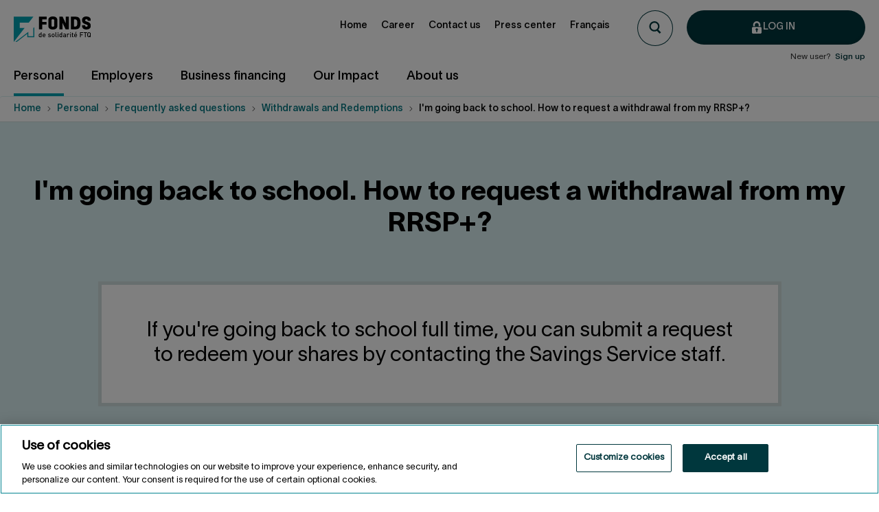

--- FILE ---
content_type: text/html; charset=utf-8
request_url: https://www.fondsftq.com/en/personal/faq/make-the-most-of-your-rrsp-plus/resuming-your-studies/back-to-school-redeem-rrsp
body_size: 22268
content:

<!DOCTYPE html>
<!--[if IE 9]><html lang="en" class="ie9 no-js"><![endif]-->
<!--[if !IE]><!-->
<html lang="en">
<!--<![endif]-->
<head>
    <meta charset="utf-8" />
    <meta http-equiv="X-UA-Compatible" content="IE=edge">
    <meta content="width=device-width, initial-scale=1.0" name="viewport" />
    <meta name="viewport" content="width=device-width, initial-scale=1, maximum-scale=1">

    <script> 
  // Define dataLayer and the gtag function. 
  window.dataLayer = window.dataLayer || []; 
  function gtag() { dataLayer.push(arguments); } 
 
  // Default ad_storage to 'denied'. 
  gtag('consent', 'default', { 
    ad_storage: "denied", 
    analytics_storage: "denied", 
    functionality_storage: "denied", 
    personalization_storage: "denied", 
    security_storage: "denied", 
    'wait_for_update': 500
  });

  gtag('set', 'ads_data_redaction', true);
</script>
    
    <script src="https://cdn.cookielaw.org/scripttemplates/otSDKStub.js" data-document-language="true" type="text/javascript" charset="UTF-8" data-domain-script=6487273f-414b-4530-b217-6693adec9005></script>
    <script type="text/javascript">
        function OptanonWrapper() { }
    </script>

    <!-- Google Tag Manager -->
<script>
        var identifiantUtilisateur = '' || undefined;
        var roleCourant = '' || undefined;
        var statutUtilisateur = '' || undefined;
        var sexeAgeUtilisateur = '' || undefined;
        var nombreProduits = '' || undefined;
        var nep = '' || undefined;
        var loginStatus = 'non-connecte' || undefined;
        window.dataLayer = window.dataLayer || [];
        dataLayer.push({
            'userID': identifiantUtilisateur,
            'nep': nep,
            'loginStatus': loginStatus,
            'userStatus': statutUtilisateur,
            'userType': roleCourant,
            'sexeAge': sexeAgeUtilisateur,
            'nombreProduits': nombreProduits
        });
        (function(w,d,s,l,i){w[l]=w[l]||[];w[l].push({'gtm.start': new Date().getTime(),event:'gtm.js'});var f=d.getElementsByTagName(s)[0], j=d.createElement(s),dl=l!='dataLayer'?'&l='+l:'';j.async=true;j.src= 'https://www.googletagmanager.com/gtm.js?id='+i+dl;f.parentNode.insertBefore(j,f); })(window,document,'script','dataLayer','GTM-NFN5RKH');



</script>
    <!-- End Google Tag Manager -->
        <link rel="canonical" href="https://www.fondsftq.com/en/personal/faq/make-the-most-of-your-rrsp-plus/resuming-your-studies/back-to-school-redeem-rrsp" />
<link rel="alternate" hreflang="fr" href="https://www.fondsftq.com/fr-ca/particuliers/faq/retraits-et-rachats/retourner-aux-etudes/retour-aux-etudes-retirer-reer" />




<title>I&#39;m going back to school. How to request a withdrawal from my RRSP+?  | Fonds FTQ</title>

<meta name="description" content="If you&#39;re going back to school full time, you can submit a request to redeem your shares by contacting the Savings Service staff." />
<meta name="robots" content="index, follow" />
<meta property="og:title" content="I&#39;m going back to school. How to request a withdrawal from my RRSP+?"/>
<meta property="og:image" content="/-/media/EspaceEpargnant/Images/Contenu/Opengraph/opengraph-faq-particuliers.jpg"/>
<meta property="og:description" content="If you&#39;re going back to school full time, you can submit a request to redeem your shares by contacting the Savings Service staff."/>
<meta property="og:url" content="https://www.fondsftq.com/en/personal/faq/make-the-most-of-your-rrsp-plus/resuming-your-studies/back-to-school-redeem-rrsp"/>    <link rel="stylesheet" href="/assetsv2/vendorCss.abed3ac2a7d7ebf091b8.min.css" />
<link rel="stylesheet" href="/assetsv2/mainCss.1456296f677a3d9fccb0.min.css" />

    
    

    <style>
        .injectMe {
            opacity: 0;
        }

            .injectMe.injected-svg {
                opacity: 1;
            }

        input.no-spinner[type=number]::-webkit-inner-spin-button,
        input.no-spinner[type=number]::-webkit-outer-spin-button {
            -webkit-appearance: none;
            margin: 0;
        }

        input.no-spinner[type=number] {
            -moz-appearance: textfield;
        }
    </style>

                              <script>!function(a){var e="https://s.go-mpulse.net/boomerang/",t="addEventListener";if("False"=="True")a.BOOMR_config=a.BOOMR_config||{},a.BOOMR_config.PageParams=a.BOOMR_config.PageParams||{},a.BOOMR_config.PageParams.pci=!0,e="https://s2.go-mpulse.net/boomerang/";if(window.BOOMR_API_key="6FXCE-XB5LR-UK42R-7SECX-5VRN9",function(){function n(e){a.BOOMR_onload=e&&e.timeStamp||(new Date).getTime()}if(!a.BOOMR||!a.BOOMR.version&&!a.BOOMR.snippetExecuted){a.BOOMR=a.BOOMR||{},a.BOOMR.snippetExecuted=!0;var i,_,o,r=document.createElement("iframe");if(a[t])a[t]("load",n,!1);else if(a.attachEvent)a.attachEvent("onload",n);r.src="javascript:void(0)",r.title="",r.role="presentation",(r.frameElement||r).style.cssText="width:0;height:0;border:0;display:none;",o=document.getElementsByTagName("script")[0],o.parentNode.insertBefore(r,o);try{_=r.contentWindow.document}catch(O){i=document.domain,r.src="javascript:var d=document.open();d.domain='"+i+"';void(0);",_=r.contentWindow.document}_.open()._l=function(){var a=this.createElement("script");if(i)this.domain=i;a.id="boomr-if-as",a.src=e+"6FXCE-XB5LR-UK42R-7SECX-5VRN9",BOOMR_lstart=(new Date).getTime(),this.body.appendChild(a)},_.write("<bo"+'dy onload="document._l();">'),_.close()}}(),"".length>0)if(a&&"performance"in a&&a.performance&&"function"==typeof a.performance.setResourceTimingBufferSize)a.performance.setResourceTimingBufferSize();!function(){if(BOOMR=a.BOOMR||{},BOOMR.plugins=BOOMR.plugins||{},!BOOMR.plugins.AK){var e=""=="true"?1:0,t="",n="amj57xqxibzm42los5xq-f-45b691c65-clientnsv4-s.akamaihd.net",i="false"=="true"?2:1,_={"ak.v":"39","ak.cp":"881452","ak.ai":parseInt("562951",10),"ak.ol":"0","ak.cr":9,"ak.ipv":4,"ak.proto":"http/1.1","ak.rid":"afc94e6d","ak.r":42181,"ak.a2":e,"ak.m":"dscksd","ak.n":"ff","ak.bpcip":"3.19.223.0","ak.cport":52896,"ak.gh":"23.64.113.205","ak.quicv":"","ak.tlsv":"tls1.3","ak.0rtt":"","ak.0rtt.ed":"","ak.csrc":"-","ak.acc":"bbr","ak.t":"1768855407","ak.ak":"hOBiQwZUYzCg5VSAfCLimQ==wrkx6egeUoUv+CaptTSY63q5/wvaSrp3ukJl9gjBi0V+jFevBmjgk9yNTMiT5Ue45xrkjXT6ETCmDC6TJLW0FFMaWZYTOA+xqnHpz6zEewcnlPqb42y/Zre/TNnSNxCylhaRpSHhOZ4tODBkyUQY9/7ElLIQ/NuwZKP3UtnEFRHy+rmAcRpVCnfpoIQqwj39Q5zOX0aSLSNG/jJgz56nXO7NHXB2OHj6ic9GnxO4fFrZGwHppHNoDM2uqGL3BNZ6fahhmfXmQvzarOPqkxj72ADPeda7gzs7M6K3o+m21TbM7zl2RJQzutyzWluWYoE7OZcTvcXy4NoAd5m0jF00OdASl/m4LJ5JtgdtK30wzvHRGnrj7kIIBu2CGq3pDA+fa9paz89CEGQat4XOVy86IzdwGYEGW9nsz5v59QMrG/8=","ak.pv":"283","ak.dpoabenc":"","ak.tf":i};if(""!==t)_["ak.ruds"]=t;var o={i:!1,av:function(e){var t="http.initiator";if(e&&(!e[t]||"spa_hard"===e[t]))_["ak.feo"]=void 0!==a.aFeoApplied?1:0,BOOMR.addVar(_)},rv:function(){var a=["ak.bpcip","ak.cport","ak.cr","ak.csrc","ak.gh","ak.ipv","ak.m","ak.n","ak.ol","ak.proto","ak.quicv","ak.tlsv","ak.0rtt","ak.0rtt.ed","ak.r","ak.acc","ak.t","ak.tf"];BOOMR.removeVar(a)}};BOOMR.plugins.AK={akVars:_,akDNSPreFetchDomain:n,init:function(){if(!o.i){var a=BOOMR.subscribe;a("before_beacon",o.av,null,null),a("onbeacon",o.rv,null,null),o.i=!0}return this},is_complete:function(){return!0}}}}()}(window);</script></head>
<body class="header-static Page-FAQ " id="retour-aux-etudes-retirer-reer">

        <!-- Google Tag Manager (noscript) -->
<noscript><iframe src="https://www.googletagmanager.com/ns.html?id=GTM-NFN5RKH"
height="0" width="0" style="display:none;visibility:hidden"></iframe></noscript>

        <!-- End Google Tag Manager (noscript) -->

    <a href="#content" data-focus-on-my-anchor class="sr-only">Jump to content</a>
    <div id="main-container">
        <!-- BEGIN COVEO NOINDEX -->
        <header class="header-static" role="banner">
            


<nav class="navigation" aria-label="navigation"  >
    <div class="navigation__logo">
        <a class="navigation__logo__lien" href="https://www.fondsftq.com/en/" title="Go back to the Fonds de solidarit&#233; FTQ homepage">
            <picture>
                <img class="img-fluid" src="data:," id="logoNouveauMenu" alt="Go back to the Fonds de solidarit&#233; FTQ homepage">
            </picture>
        </a>
    </div>


    <div class="navigation__recherche">




<script>
    document.addEventListener("CoveoSearchEndpointInitialized", function() {
        var searchboxElement = document.getElementById("_185F67BF-1D73-4AEE-9564-FDE5B0EB24D9");
        searchboxElement.addEventListener("CoveoComponentInitialized", function() {
            CoveoForSitecore.initSearchboxIfStandalone(searchboxElement, "https://www.fondsftq.com/en/personal/search");
        });
    })
</script><div class="C--search-box noprint">
	<button type="button" id="sb__toggle" class="sb__btn" title="">


        

    <img id="open" class="ico ico-sm injectMe sb__pic" src="/-/media/EspaceEpargnant/Images/Contenu/Theme/Espace Epargnant/Icones/loupe.svg" alt="Open search box" />


        <div class="cta--icon--close hide" id="close">
            <div class="cta--icon__icon"></div>
        </div>
	</button>

    <div id="coveo_185F67BF-1D73-4AEE-9564-FDE5B0EB24D9_container" class="sb__coveo hide sb__container coveo-for-sitecore-search-box-container"
                     data-prebind-maximum-age='currentMaximumAge'
>
        <div id="_185F67BF-1D73-4AEE-9564-FDE5B0EB24D9" class="CoveoSearchbox  sb__bar hide"
                             data-enable-omnibox='true'
                 data-prebind-maximum-age='currentMaximumAge'
                 data-placeholder='Search'
                 data-clear-filters-on-new-query='false'
>
            
            
<script type="text/javascript">
    document.addEventListener("CoveoSearchEndpointInitialized", function() {
        var componentId = "_185F67BF-1D73-4AEE-9564-FDE5B0EB24D9";
        var componentElement = document.getElementById(componentId);

        function showError(error) {
                console.error(error);
        }

        function areCoveoResourcesIncluded() {
            return typeof (Coveo) !== "undefined";
        }

        if (areCoveoResourcesIncluded()) {
            var event = document.createEvent("CustomEvent");
            event.initEvent("CoveoComponentInitialized", false, true);
            
            setTimeout(function() {
                componentElement.dispatchEvent(event);
            }, 0);
        } else {
            componentElement.classList.add("invalid");
            showError("The Coveo Resources component must be included in this page.");
        }
    });
</script>
            <div class="CoveoForSitecoreBindWithUserContext"></div>
            <div class="CoveoForSitecoreExpressions"></div>
            <div class="CoveoForSitecoreConfigureSearchHub" data-sc-search-hub="Page de Recherche Coveo"></div>
        </div>
        
    </div>
</div>
    </div>

    
        <div class="menu-connection">
            <div class="menu-connection__boutons">
                <div class="co__connexion-btn">
                    <a href="https://www.fondsftq.com/en/personal/my-online-account/login"
                       onclick="dataLayer.push({"event":"gaEvent","eventCategory":"menu en-tête","eventAction":"Log in","eventLabel":"particuliers","eventValue":"undefined"});"
                       class="co__connexion-btn__btn cta--primary cta--icon cta--icon--before cta--icon--lock">
                        <span class="cta--icon__icon--white"></span>
                        <span class="cta--icon__text">Log in</span>
                    </a>
                </div>
            </div>
        </div>


    <div class="navigation__menu-burgerContainer">
        <div class="navigation__menu-burger--trigger">
            <span></span>
            <span></span>
            <span></span>
            <span></span>
        </div>
    </div>

    <div class="navigation__menu" data-module="MenuPrimaire">
        <ul class="navigation__menu__niveau navigation__menu__niveau--defaut">
                    <li class="navigation__menu__niveau__liste">
                        <a class="navigation__menu__niveau__lien navigation__menu__niveau__lien--desktop active"
                           href="https://www.fondsftq.com/en/personal" onclick='dataLayer.push({"event":"gaEvent","eventCategory":"menu principal","eventAction":"Personal","eventLabel":"niveau 0|Personal","eventValue":"undefined"});'
                           aria-haspopup="true">
                            <span>Personal</span>
                        </a>
                        <a class="navigation__menu__niveau__lien navigation__menu__niveau__lien--mobile active"
                           href="javascript:void(0);"
                           onclick='dataLayer.push({"event":"gaEvent","eventCategory":"menu principal","eventAction":"Personal","eventLabel":"niveau 0|Personal","eventValue":"undefined"});' aria-haspopup="true">
                            <div>Personal</div>
                                    <div class="navigation__menu__niveau__lien__chevron"></div>

                        </a>

                            <div class="menu-root">
                                <div class="menu-container">
                                    


<ul  class="navigation__menu__niveau navigation__menu__niveau--primaire">

    


        <li data-lien-primaire="true" class="navigation__menu__niveau__liste no-chevron">
            <a data-type='menuLienPrimaire'
               data-parent="false" 
               class="navigation__menu__niveau__lien"
               onclick='dataLayer.push({"event":"gaEvent","eventCategory":"menu principal","eventAction":"Start saving","eventLabel":"niveau 1|Personal","eventValue":"undefined"});'
               href="https://www.fondsftq.com/en/personal/start-saving" 
               aria-haspopup="true">
                <div>Start saving</div> 
 
            </a>

        </li>
        <li data-lien-primaire="true" class="navigation__menu__niveau__liste ">
            <a data-type='menuLienPrimaire'
               data-parent="true" 
               class="navigation__menu__niveau__lien"
               onclick='dataLayer.push({"event":"gaEvent","eventCategory":"menu principal","eventAction":"Services and advice","eventLabel":"niveau 1|Personal","eventValue":"undefined"});'
               href="https://www.fondsftq.com/en/personal/services-advice" 
               aria-haspopup="true">
                <div>Services and advice</div> 
                        <div class="navigation__menu__niveau__lien__chevron"></div>        
 
            </a>

                <ul class="navigation__menu__niveau navigation__menu__niveau--secondaire" data-module="MenuSecondaire">

                    


        <li class="navigation__menu__niveau__liste no-chevron" data-lien-secondaire='True'>
            <a class="navigation__menu__niveau__lien"
               href="https://www.fondsftq.com/en/personal/services-advice/flexifonds"
               onclick='dataLayer.push({"event":"gaEvent","eventCategory":"menu principal","eventAction":"The FlexiFonds offering","eventLabel":"niveau 2|Personal","eventValue":"undefined"});'>
                The FlexiFonds offering
            </a>

        </li>
        <li class="navigation__menu__niveau__liste no-chevron" data-lien-secondaire='True'>
            <a class="navigation__menu__niveau__lien"
               href="https://www.fondsftq.com/en/personal/services-advice/support"
               onclick='dataLayer.push({"event":"gaEvent","eventCategory":"menu principal","eventAction":"Our support","eventLabel":"niveau 2|Personal","eventValue":"undefined"});'>
                Our support
            </a>

        </li>
        <li class="navigation__menu__niveau__liste no-chevron" data-lien-secondaire='True'>
            <a class="navigation__menu__niveau__lien"
               href="https://www.fondsftq.com/en/personal/services-advice/flexifonds/advisors"
               onclick='dataLayer.push({"event":"gaEvent","eventCategory":"menu principal","eventAction":"FlexiFonds mutual fund advisors","eventLabel":"niveau 2|Personal","eventValue":"undefined"});'>
                FlexiFonds mutual fund advisors
            </a>

        </li>
        <li class="navigation__menu__niveau__liste no-chevron" data-lien-secondaire='True'>
            <a class="navigation__menu__niveau__lien"
               href="https://www.fondsftq.com/en/personal/services-advice/local-representatives"
               onclick='dataLayer.push({"event":"gaEvent","eventCategory":"menu principal","eventAction":"Local representatives (LR)","eventLabel":"niveau 2|Personal","eventValue":"undefined"});'>
                Local representatives (LR)
            </a>

        </li>
        <li class="navigation__menu__niveau__liste no-chevron" data-lien-secondaire='True'>
            <a class="navigation__menu__niveau__lien"
               href="https://www.fondsftq.com/en/personal/services-advice/saving-service"
               onclick='dataLayer.push({"event":"gaEvent","eventCategory":"menu principal","eventAction":"Saving Services staff","eventLabel":"niveau 2|Personal","eventValue":"undefined"});'>
                Saving Services staff
            </a>

        </li>


                    <li class="navigation__menu__niveau__liste navigation__menu__niveau__liste--precedent">
                        <a href="javascript:void(0);" class="navigation__menu__niveau__lien">
                            <span>Personal</span>
                        </a>
                    </li>
                    <li class="navigation__menu__niveau__liste navigation__menu__niveau__liste--parent">
                        <a href="https://www.fondsftq.com/en/personal/services-advice" class="navigation__menu__niveau__lien">
                            <span>Services and advice</span>
                        </a>
                    </li>
                    <nav role="navigation" aria-label="Liens rapides" class="navigation__liensrapides--mobile">
                        <span class="navigation__liensrapides__titre">
                            Quick links
                        </span>

                        <ul class="navigation__liensrapides__container">
                            


<li class="navigation__liensrapides__liste">
            <a class="navigation__liensrapides__lien"
               onclick='dataLayer.push({"event":"gaEvent","eventCategory":"menu en-tête","eventAction":"Home","eventLabel":"liens rapides","eventValue":"undefined"});'
               href="https://www.fondsftq.com/en/">
                Home
            </a>
        </li>
<li class="navigation__liensrapides__liste">
            <a class="navigation__liensrapides__lien"
               onclick='dataLayer.push({"event":"gaEvent","eventCategory":"menu en-tête","eventAction":"Career","eventLabel":"liens rapides","eventValue":"undefined"});'
               href="https://www.fondsftq.com/en/career">
                Career
            </a>
        </li>
<li class="navigation__liensrapides__liste">
            <a class="navigation__liensrapides__lien"
               onclick='dataLayer.push({"event":"gaEvent","eventCategory":"menu en-tête","eventAction":"Contact us","eventLabel":"liens rapides","eventValue":"undefined"});'
               href="https://www.fondsftq.com/en/contact-us">
                Contact us
            </a>
        </li>
<li class="navigation__liensrapides__liste">
            <a class="navigation__liensrapides__lien"
               onclick='dataLayer.push({"event":"gaEvent","eventCategory":"menu en-tête","eventAction":"Press center","eventLabel":"liens rapides","eventValue":"undefined"});'
               href="https://www.fondsftq.com/en/press-center">
                Press center
            </a>
        </li>
<li class="navigation__liensrapides__liste">
    <a id="bouton-switch-langue" class="navigation__liensrapides__lien" href="https://www.fondsftq.com/fr-ca/particuliers/faq/retraits-et-rachats/retourner-aux-etudes/retour-aux-etudes-retirer-reer">Fran&#231;ais</a>
</li>
                        </ul>
                    </nav>
                </ul>
        </li>
        <li data-lien-primaire="true" class="navigation__menu__niveau__liste ">
            <a data-type='menuLienPrimaire'
               data-parent="true" 
               class="navigation__menu__niveau__lien"
               onclick='dataLayer.push({"event":"gaEvent","eventCategory":"menu principal","eventAction":"Savings products and vehicles","eventLabel":"niveau 1|Personal","eventValue":"undefined"});'
               href="https://www.fondsftq.com/en/personal/savings-vehicles-products" 
               aria-haspopup="true">
                <div>Savings products and vehicles</div> 
                        <div class="navigation__menu__niveau__lien__chevron"></div>        
 
            </a>

                <ul class="navigation__menu__niveau navigation__menu__niveau--secondaire" data-module="MenuSecondaire">

                    


        <li class="navigation__menu__niveau__liste no-chevron" data-lien-secondaire='True'>
            <a class="navigation__menu__niveau__lien"
               href="https://www.fondsftq.com/en/personal/savings-vehicles-products/rrsp-plus"
               onclick='dataLayer.push({"event":"gaEvent","eventCategory":"menu principal","eventAction":"RRSP+","eventLabel":"niveau 2|Personal","eventValue":"undefined"});'>
                RRSP+
            </a>

        </li>
        <li class="navigation__menu__niveau__liste no-chevron" data-lien-secondaire='True'>
            <a class="navigation__menu__niveau__lien"
               href="https://www.fondsftq.com/en/personal/savings-vehicles-products/non-rrsp-shares"
               onclick='dataLayer.push({"event":"gaEvent","eventCategory":"menu principal","eventAction":"Non-RRSP+ shares","eventLabel":"niveau 2|Personal","eventValue":"undefined"});'>
                Non-RRSP+ shares
            </a>

        </li>
        <li class="navigation__menu__niveau__liste no-chevron" data-lien-secondaire='True'>
            <a class="navigation__menu__niveau__lien"
               href="https://www.fondsftq.com/en/personal/savings-vehicles-products/tfsa-flexifonds"
               onclick='dataLayer.push({"event":"gaEvent","eventCategory":"menu principal","eventAction":"TFSA with FlexiFonds","eventLabel":"niveau 2|Personal","eventValue":"undefined"});'>
                TFSA with FlexiFonds
            </a>

        </li>
        <li class="navigation__menu__niveau__liste no-chevron" data-lien-secondaire='True'>
            <a class="navigation__menu__niveau__lien"
               href="https://www.fondsftq.com/en/personal/savings-vehicles-products/rrsp-flexifonds"
               onclick='dataLayer.push({"event":"gaEvent","eventCategory":"menu principal","eventAction":"RRSP with FlexiFonds","eventLabel":"niveau 2|Personal","eventValue":"undefined"});'>
                RRSP with FlexiFonds
            </a>

        </li>
        <li class="navigation__menu__niveau__liste no-chevron" data-lien-secondaire='True'>
            <a class="navigation__menu__niveau__lien"
               href="https://www.fondsftq.com/en/personal/savings-vehicles-products/investment-account"
               onclick='dataLayer.push({"event":"gaEvent","eventCategory":"menu principal","eventAction":"Investment Account with FlexiFonds","eventLabel":"niveau 2|Personal","eventValue":"undefined"});'>
                Investment Account with FlexiFonds
            </a>

        </li>
        <li class="navigation__menu__niveau__liste no-chevron" data-lien-secondaire='True'>
            <a class="navigation__menu__niveau__lien"
               href="https://www.fondsftq.com/en/personal/savings-vehicles-products/rrif"
               onclick='dataLayer.push({"event":"gaEvent","eventCategory":"menu principal","eventAction":"RRIF with FlexiFonds","eventLabel":"niveau 2|Personal","eventValue":"undefined"});'>
                RRIF with FlexiFonds
            </a>

        </li>
        <li class="navigation__menu__niveau__liste no-chevron" data-lien-secondaire='True'>
            <a class="navigation__menu__niveau__lien"
               href="https://www.fondsftq.com/en/personal/savings-vehicles-products/lira-flexifonds"
               onclick='dataLayer.push({"event":"gaEvent","eventCategory":"menu principal","eventAction":"LIRA with FlexiFonds","eventLabel":"niveau 2|Personal","eventValue":"undefined"});'>
                LIRA with FlexiFonds
            </a>

        </li>
        <li class="navigation__menu__niveau__liste no-chevron" data-lien-secondaire='True'>
            <a class="navigation__menu__niveau__lien"
               href="https://www.fondsftq.com/en/personal/savings-vehicles-products/lif-flexifonds"
               onclick='dataLayer.push({"event":"gaEvent","eventCategory":"menu principal","eventAction":"LIF with FlexiFonds","eventLabel":"niveau 2|Personal","eventValue":"undefined"});'>
                LIF with FlexiFonds
            </a>

        </li>


                    <li class="navigation__menu__niveau__liste navigation__menu__niveau__liste--precedent">
                        <a href="javascript:void(0);" class="navigation__menu__niveau__lien">
                            <span>Personal</span>
                        </a>
                    </li>
                    <li class="navigation__menu__niveau__liste navigation__menu__niveau__liste--parent">
                        <a href="https://www.fondsftq.com/en/personal/savings-vehicles-products" class="navigation__menu__niveau__lien">
                            <span>Savings products and vehicles</span>
                        </a>
                    </li>
                    <nav role="navigation" aria-label="Liens rapides" class="navigation__liensrapides--mobile">
                        <span class="navigation__liensrapides__titre">
                            Quick links
                        </span>

                        <ul class="navigation__liensrapides__container">
                            


<li class="navigation__liensrapides__liste">
            <a class="navigation__liensrapides__lien"
               onclick='dataLayer.push({"event":"gaEvent","eventCategory":"menu en-tête","eventAction":"Home","eventLabel":"liens rapides","eventValue":"undefined"});'
               href="https://www.fondsftq.com/en/">
                Home
            </a>
        </li>
<li class="navigation__liensrapides__liste">
            <a class="navigation__liensrapides__lien"
               onclick='dataLayer.push({"event":"gaEvent","eventCategory":"menu en-tête","eventAction":"Career","eventLabel":"liens rapides","eventValue":"undefined"});'
               href="https://www.fondsftq.com/en/career">
                Career
            </a>
        </li>
<li class="navigation__liensrapides__liste">
            <a class="navigation__liensrapides__lien"
               onclick='dataLayer.push({"event":"gaEvent","eventCategory":"menu en-tête","eventAction":"Contact us","eventLabel":"liens rapides","eventValue":"undefined"});'
               href="https://www.fondsftq.com/en/contact-us">
                Contact us
            </a>
        </li>
<li class="navigation__liensrapides__liste">
            <a class="navigation__liensrapides__lien"
               onclick='dataLayer.push({"event":"gaEvent","eventCategory":"menu en-tête","eventAction":"Press center","eventLabel":"liens rapides","eventValue":"undefined"});'
               href="https://www.fondsftq.com/en/press-center">
                Press center
            </a>
        </li>
<li class="navigation__liensrapides__liste">
    <a id="bouton-switch-langue" class="navigation__liensrapides__lien" href="https://www.fondsftq.com/fr-ca/particuliers/faq/retraits-et-rachats/retourner-aux-etudes/retour-aux-etudes-retirer-reer">Fran&#231;ais</a>
</li>
                        </ul>
                    </nav>
                </ul>
        </li>
        <li data-lien-primaire="true" class="navigation__menu__niveau__liste ">
            <a data-type='menuLienPrimaire'
               data-parent="true" 
               class="navigation__menu__niveau__lien"
               onclick='dataLayer.push({"event":"gaEvent","eventCategory":"menu principal","eventAction":"See the returns","eventLabel":"niveau 1|Personal","eventValue":"undefined"});'
               href="https://www.fondsftq.com/en/personal/fonds-ftq-flexifonds-return-shares" 
               aria-haspopup="true">
                <div>See the returns</div> 
                        <div class="navigation__menu__niveau__lien__chevron"></div>        
 
            </a>

                <ul class="navigation__menu__niveau navigation__menu__niveau--secondaire" data-module="MenuSecondaire">

                    


        <li class="navigation__menu__niveau__liste no-chevron" data-lien-secondaire='True'>
            <a class="navigation__menu__niveau__lien"
               href="https://www.fondsftq.com/en/personal/fonds-ftq-flexifonds-return-shares/fonds-ftq-return"
               onclick='dataLayer.push({"event":"gaEvent","eventCategory":"menu principal","eventAction":"Fonds shares returns","eventLabel":"niveau 2|Personal","eventValue":"undefined"});'>
                Fonds shares returns
            </a>

        </li>
        <li class="navigation__menu__niveau__liste no-chevron" data-lien-secondaire='True'>
            <a class="navigation__menu__niveau__lien"
               href="https://www.fondsftq.com/en/personal/fonds-ftq-flexifonds-return-shares/flexifonds-funds-shares"
               onclick='dataLayer.push({"event":"gaEvent","eventCategory":"menu principal","eventAction":"FlexiFonds funds returns","eventLabel":"niveau 2|Personal","eventValue":"undefined"});'>
                FlexiFonds funds returns
            </a>

        </li>


                    <li class="navigation__menu__niveau__liste navigation__menu__niveau__liste--precedent">
                        <a href="javascript:void(0);" class="navigation__menu__niveau__lien">
                            <span>Personal</span>
                        </a>
                    </li>
                    <li class="navigation__menu__niveau__liste navigation__menu__niveau__liste--parent">
                        <a href="https://www.fondsftq.com/en/personal/fonds-ftq-flexifonds-return-shares" class="navigation__menu__niveau__lien">
                            <span>See the returns</span>
                        </a>
                    </li>
                    <nav role="navigation" aria-label="Liens rapides" class="navigation__liensrapides--mobile">
                        <span class="navigation__liensrapides__titre">
                            Quick links
                        </span>

                        <ul class="navigation__liensrapides__container">
                            


<li class="navigation__liensrapides__liste">
            <a class="navigation__liensrapides__lien"
               onclick='dataLayer.push({"event":"gaEvent","eventCategory":"menu en-tête","eventAction":"Home","eventLabel":"liens rapides","eventValue":"undefined"});'
               href="https://www.fondsftq.com/en/">
                Home
            </a>
        </li>
<li class="navigation__liensrapides__liste">
            <a class="navigation__liensrapides__lien"
               onclick='dataLayer.push({"event":"gaEvent","eventCategory":"menu en-tête","eventAction":"Career","eventLabel":"liens rapides","eventValue":"undefined"});'
               href="https://www.fondsftq.com/en/career">
                Career
            </a>
        </li>
<li class="navigation__liensrapides__liste">
            <a class="navigation__liensrapides__lien"
               onclick='dataLayer.push({"event":"gaEvent","eventCategory":"menu en-tête","eventAction":"Contact us","eventLabel":"liens rapides","eventValue":"undefined"});'
               href="https://www.fondsftq.com/en/contact-us">
                Contact us
            </a>
        </li>
<li class="navigation__liensrapides__liste">
            <a class="navigation__liensrapides__lien"
               onclick='dataLayer.push({"event":"gaEvent","eventCategory":"menu en-tête","eventAction":"Press center","eventLabel":"liens rapides","eventValue":"undefined"});'
               href="https://www.fondsftq.com/en/press-center">
                Press center
            </a>
        </li>
<li class="navigation__liensrapides__liste">
    <a id="bouton-switch-langue" class="navigation__liensrapides__lien" href="https://www.fondsftq.com/fr-ca/particuliers/faq/retraits-et-rachats/retourner-aux-etudes/retour-aux-etudes-retirer-reer">Fran&#231;ais</a>
</li>
                        </ul>
                    </nav>
                </ul>
        </li>
        <li data-lien-primaire="true" class="navigation__menu__niveau__liste ">
            <a data-type='menuLienPrimaire'
               data-parent="true" 
               class="navigation__menu__niveau__lien"
               onclick='dataLayer.push({"event":"gaEvent","eventCategory":"menu principal","eventAction":"Your goals","eventLabel":"niveau 1|Personal","eventValue":"undefined"});'
               href="https://www.fondsftq.com/en/personal/your-goals" 
               aria-haspopup="true">
                <div>Your goals</div> 
                        <div class="navigation__menu__niveau__lien__chevron"></div>        
 
            </a>

                <ul class="navigation__menu__niveau navigation__menu__niveau--secondaire" data-module="MenuSecondaire">

                    


        <li class="navigation__menu__niveau__liste no-chevron" data-lien-secondaire='True'>
            <a class="navigation__menu__niveau__lien"
               href="https://www.fondsftq.com/en/personal/your-goals/start-saving"
               onclick='dataLayer.push({"event":"gaEvent","eventCategory":"menu principal","eventAction":"Start saving","eventLabel":"niveau 2|Personal","eventValue":"undefined"});'>
                Start saving
            </a>

        </li>
        <li class="navigation__menu__niveau__liste no-chevron" data-lien-secondaire='True'>
            <a class="navigation__menu__niveau__lien"
               href="https://www.fondsftq.com/en/personal/your-goals/save-for-project"
               onclick='dataLayer.push({"event":"gaEvent","eventCategory":"menu principal","eventAction":"Save for a project","eventLabel":"niveau 2|Personal","eventValue":"undefined"});'>
                Save for a project
            </a>

        </li>
        <li class="navigation__menu__niveau__liste no-chevron" data-lien-secondaire='True'>
            <a class="navigation__menu__niveau__lien"
               href="https://www.fondsftq.com/en/personal/your-goals/buying-your-first-home"
               onclick='dataLayer.push({"event":"gaEvent","eventCategory":"menu principal","eventAction":"Buying a home","eventLabel":"niveau 2|Personal","eventValue":"undefined"});'>
                Buying a home
            </a>

        </li>
        <li class="navigation__menu__niveau__liste no-chevron" data-lien-secondaire='True'>
            <a class="navigation__menu__niveau__lien"
               href="https://www.fondsftq.com/en/personal/your-goals/going-back-to-school"
               onclick='dataLayer.push({"event":"gaEvent","eventCategory":"menu principal","eventAction":"Going back to school","eventLabel":"niveau 2|Personal","eventValue":"undefined"});'>
                Going back to school
            </a>

        </li>
        <li class="navigation__menu__niveau__liste no-chevron" data-lien-secondaire='True'>
            <a class="navigation__menu__niveau__lien"
               href="https://www.fondsftq.com/en/personal/your-goals/plan-your-retirement"
               onclick='dataLayer.push({"event":"gaEvent","eventCategory":"menu principal","eventAction":"Plan my Retirement","eventLabel":"niveau 2|Personal","eventValue":"undefined"});'>
                Plan my Retirement
            </a>

        </li>
        <li class="navigation__menu__niveau__liste no-chevron" data-lien-secondaire='True'>
            <a class="navigation__menu__niveau__lien"
               href="https://www.fondsftq.com/en/personal/your-goals/retiring"
               onclick='dataLayer.push({"event":"gaEvent","eventCategory":"menu principal","eventAction":"Retire","eventLabel":"niveau 2|Personal","eventValue":"undefined"});'>
                Retire
            </a>

        </li>
        <li class="navigation__menu__niveau__liste no-chevron" data-lien-secondaire='True'>
            <a class="navigation__menu__niveau__lien"
               href="https://www.fondsftq.com/en/personal/your-goals/other-redemption-criteria"
               onclick='dataLayer.push({"event":"gaEvent","eventCategory":"menu principal","eventAction":" See other Redemption Criteria","eventLabel":"niveau 2|Personal","eventValue":"undefined"});'>
                 See other Redemption Criteria
            </a>

        </li>


                    <li class="navigation__menu__niveau__liste navigation__menu__niveau__liste--precedent">
                        <a href="javascript:void(0);" class="navigation__menu__niveau__lien">
                            <span>Personal</span>
                        </a>
                    </li>
                    <li class="navigation__menu__niveau__liste navigation__menu__niveau__liste--parent">
                        <a href="https://www.fondsftq.com/en/personal/your-goals" class="navigation__menu__niveau__lien">
                            <span>Your goals</span>
                        </a>
                    </li>
                    <nav role="navigation" aria-label="Liens rapides" class="navigation__liensrapides--mobile">
                        <span class="navigation__liensrapides__titre">
                            Quick links
                        </span>

                        <ul class="navigation__liensrapides__container">
                            


<li class="navigation__liensrapides__liste">
            <a class="navigation__liensrapides__lien"
               onclick='dataLayer.push({"event":"gaEvent","eventCategory":"menu en-tête","eventAction":"Home","eventLabel":"liens rapides","eventValue":"undefined"});'
               href="https://www.fondsftq.com/en/">
                Home
            </a>
        </li>
<li class="navigation__liensrapides__liste">
            <a class="navigation__liensrapides__lien"
               onclick='dataLayer.push({"event":"gaEvent","eventCategory":"menu en-tête","eventAction":"Career","eventLabel":"liens rapides","eventValue":"undefined"});'
               href="https://www.fondsftq.com/en/career">
                Career
            </a>
        </li>
<li class="navigation__liensrapides__liste">
            <a class="navigation__liensrapides__lien"
               onclick='dataLayer.push({"event":"gaEvent","eventCategory":"menu en-tête","eventAction":"Contact us","eventLabel":"liens rapides","eventValue":"undefined"});'
               href="https://www.fondsftq.com/en/contact-us">
                Contact us
            </a>
        </li>
<li class="navigation__liensrapides__liste">
            <a class="navigation__liensrapides__lien"
               onclick='dataLayer.push({"event":"gaEvent","eventCategory":"menu en-tête","eventAction":"Press center","eventLabel":"liens rapides","eventValue":"undefined"});'
               href="https://www.fondsftq.com/en/press-center">
                Press center
            </a>
        </li>
<li class="navigation__liensrapides__liste">
    <a id="bouton-switch-langue" class="navigation__liensrapides__lien" href="https://www.fondsftq.com/fr-ca/particuliers/faq/retraits-et-rachats/retourner-aux-etudes/retour-aux-etudes-retirer-reer">Fran&#231;ais</a>
</li>
                        </ul>
                    </nav>
                </ul>
        </li>
        <li data-lien-primaire="true" class="navigation__menu__niveau__liste ">
            <a data-type='menuLienPrimaire'
               data-parent="true" 
               class="navigation__menu__niveau__lien"
               onclick='dataLayer.push({"event":"gaEvent","eventCategory":"menu principal","eventAction":"Calculate","eventLabel":"niveau 1|Personal","eventValue":"undefined"});'
               href="https://www.fondsftq.com/en/personal/calculate" 
               aria-haspopup="true">
                <div>Calculate</div> 
                        <div class="navigation__menu__niveau__lien__chevron"></div>        
 
            </a>

                <ul class="navigation__menu__niveau navigation__menu__niveau--secondaire" data-module="MenuSecondaire">

                    


        <li class="navigation__menu__niveau__liste no-chevron" data-lien-secondaire='True'>
            <a class="navigation__menu__niveau__lien"
               href="https://www.fondsftq.com/en/personal/calculate/calculate-my-tax-savings"
               onclick='dataLayer.push({"event":"gaEvent","eventCategory":"menu principal","eventAction":"Calculate my Tax Savings","eventLabel":"niveau 2|Personal","eventValue":"undefined"});'>
                Calculate my Tax Savings
            </a>

        </li>
        <li class="navigation__menu__niveau__liste no-chevron" data-lien-secondaire='True'>
            <a class="navigation__menu__niveau__lien"
               href="https://www.fondsftq.com/en/personal/calculate/calculate-my-payroll-deduction"
               onclick='dataLayer.push({"event":"gaEvent","eventCategory":"menu principal","eventAction":"Calculate my Payroll Deduction","eventLabel":"niveau 2|Personal","eventValue":"undefined"});'>
                Calculate my Payroll Deduction
            </a>

        </li>
        <li class="navigation__menu__niveau__liste no-chevron" data-lien-secondaire='True'>
            <a class="navigation__menu__niveau__lien"
               href="https://www.fondsftq.com/en/personal/calculate/calculate-future-value-of-my-investments"
               onclick='dataLayer.push({"event":"gaEvent","eventCategory":"menu principal","eventAction":"Calculate the future value of my investments","eventLabel":"niveau 2|Personal","eventValue":"undefined"});'>
                Calculate the future value of my investments
            </a>

        </li>
        <li class="navigation__menu__niveau__liste no-chevron" data-lien-secondaire='True'>
            <a class="navigation__menu__niveau__lien"
               href="https://www.fondsftq.com/en/personal/calculate/retirement-withdrawal-calculator"
               onclick='dataLayer.push({"event":"gaEvent","eventCategory":"menu principal","eventAction":"Estimate my RRIF withdrawals","eventLabel":"niveau 2|Personal","eventValue":"undefined"});'>
                Estimate my RRIF withdrawals
            </a>

        </li>
        <li class="navigation__menu__niveau__liste no-chevron" data-lien-secondaire='True'>
            <a class="navigation__menu__niveau__lien"
               href="https://www.fondsftq.com/en/personal/calculate/net-worth-calculator"
               onclick='dataLayer.push({"event":"gaEvent","eventCategory":"menu principal","eventAction":"Calculate my net worth","eventLabel":"niveau 2|Personal","eventValue":"undefined"});'>
                Calculate my net worth
            </a>

        </li>
        <li class="navigation__menu__niveau__liste no-chevron" data-lien-secondaire='True'>
            <a class="navigation__menu__niveau__lien"
               href="https://www.fondsftq.com/en/personal/calculate/retirement-revenue-calculator"
               onclick='dataLayer.push({"event":"gaEvent","eventCategory":"menu principal","eventAction":"Estimate my retirement income","eventLabel":"niveau 2|Personal","eventValue":"undefined"});'>
                Estimate my retirement income
            </a>

        </li>


                    <li class="navigation__menu__niveau__liste navigation__menu__niveau__liste--precedent">
                        <a href="javascript:void(0);" class="navigation__menu__niveau__lien">
                            <span>Personal</span>
                        </a>
                    </li>
                    <li class="navigation__menu__niveau__liste navigation__menu__niveau__liste--parent">
                        <a href="https://www.fondsftq.com/en/personal/calculate" class="navigation__menu__niveau__lien">
                            <span>Calculate</span>
                        </a>
                    </li>
                    <nav role="navigation" aria-label="Liens rapides" class="navigation__liensrapides--mobile">
                        <span class="navigation__liensrapides__titre">
                            Quick links
                        </span>

                        <ul class="navigation__liensrapides__container">
                            


<li class="navigation__liensrapides__liste">
            <a class="navigation__liensrapides__lien"
               onclick='dataLayer.push({"event":"gaEvent","eventCategory":"menu en-tête","eventAction":"Home","eventLabel":"liens rapides","eventValue":"undefined"});'
               href="https://www.fondsftq.com/en/">
                Home
            </a>
        </li>
<li class="navigation__liensrapides__liste">
            <a class="navigation__liensrapides__lien"
               onclick='dataLayer.push({"event":"gaEvent","eventCategory":"menu en-tête","eventAction":"Career","eventLabel":"liens rapides","eventValue":"undefined"});'
               href="https://www.fondsftq.com/en/career">
                Career
            </a>
        </li>
<li class="navigation__liensrapides__liste">
            <a class="navigation__liensrapides__lien"
               onclick='dataLayer.push({"event":"gaEvent","eventCategory":"menu en-tête","eventAction":"Contact us","eventLabel":"liens rapides","eventValue":"undefined"});'
               href="https://www.fondsftq.com/en/contact-us">
                Contact us
            </a>
        </li>
<li class="navigation__liensrapides__liste">
            <a class="navigation__liensrapides__lien"
               onclick='dataLayer.push({"event":"gaEvent","eventCategory":"menu en-tête","eventAction":"Press center","eventLabel":"liens rapides","eventValue":"undefined"});'
               href="https://www.fondsftq.com/en/press-center">
                Press center
            </a>
        </li>
<li class="navigation__liensrapides__liste">
    <a id="bouton-switch-langue" class="navigation__liensrapides__lien" href="https://www.fondsftq.com/fr-ca/particuliers/faq/retraits-et-rachats/retourner-aux-etudes/retour-aux-etudes-retirer-reer">Fran&#231;ais</a>
</li>
                        </ul>
                    </nav>
                </ul>
        </li>
        <li data-lien-primaire="true" class="navigation__menu__niveau__liste ">
            <a data-type='menuLienPrimaire'
               data-parent="true" 
               class="navigation__menu__niveau__lien"
               onclick='dataLayer.push({"event":"gaEvent","eventCategory":"menu principal","eventAction":"Frequently asked questions","eventLabel":"niveau 1|Personal","eventValue":"undefined"});'
               href="https://www.fondsftq.com/en/personal/faq" 
               aria-haspopup="true">
                <div>Frequently asked questions</div> 
                        <div class="navigation__menu__niveau__lien__chevron"></div>        
 
            </a>

                <ul class="navigation__menu__niveau navigation__menu__niveau--secondaire" data-module="MenuSecondaire">

                    


        <li class="navigation__menu__niveau__liste no-chevron" data-lien-secondaire='True'>
            <a class="navigation__menu__niveau__lien"
               href="https://www.fondsftq.com/en/personal/faq/make-the-most-of-your-rrsp-plus"
               onclick='dataLayer.push({"event":"gaEvent","eventCategory":"menu principal","eventAction":"Withdrawals and redemptions","eventLabel":"niveau 2|Personal","eventValue":"undefined"});'>
                Withdrawals and redemptions
            </a>

        </li>
        <li class="navigation__menu__niveau__liste no-chevron" data-lien-secondaire='True'>
            <a class="navigation__menu__niveau__lien"
               href="https://www.fondsftq.com/en/personal/faq/discover-the-fonds"
               onclick='dataLayer.push({"event":"gaEvent","eventCategory":"menu principal","eventAction":"Discover the Fonds","eventLabel":"niveau 2|Personal","eventValue":"undefined"});'>
                Discover the Fonds
            </a>

        </li>
        <li class="navigation__menu__niveau__liste no-chevron" data-lien-secondaire='True'>
            <a class="navigation__menu__niveau__lien"
               href="https://www.fondsftq.com/en/personal/faq/where-to-start"
               onclick='dataLayer.push({"event":"gaEvent","eventCategory":"menu principal","eventAction":"Where to start","eventLabel":"niveau 2|Personal","eventValue":"undefined"});'>
                Where to start
            </a>

        </li>
        <li class="navigation__menu__niveau__liste no-chevron" data-lien-secondaire='True'>
            <a class="navigation__menu__niveau__lien"
               href="https://www.fondsftq.com/en/personal/faq/my-online-account"
               onclick='dataLayer.push({"event":"gaEvent","eventCategory":"menu principal","eventAction":"My online account","eventLabel":"niveau 2|Personal","eventValue":"undefined"});'>
                My online account
            </a>

        </li>
        <li class="navigation__menu__niveau__liste no-chevron" data-lien-secondaire='True'>
            <a class="navigation__menu__niveau__lien"
               href="https://www.fondsftq.com/en/personal/faq/understanding-rrsp-plus"
               onclick='dataLayer.push({"event":"gaEvent","eventCategory":"menu principal","eventAction":"RRSP+","eventLabel":"niveau 2|Personal","eventValue":"undefined"});'>
                RRSP+
            </a>

        </li>
        <li class="navigation__menu__niveau__liste no-chevron" data-lien-secondaire='True'>
            <a class="navigation__menu__niveau__lien"
               href="https://www.fondsftq.com/en/personal/faq/understanding-tfsa"
               onclick='dataLayer.push({"event":"gaEvent","eventCategory":"menu principal","eventAction":"TFSA","eventLabel":"niveau 2|Personal","eventValue":"undefined"});'>
                TFSA
            </a>

        </li>
        <li class="navigation__menu__niveau__liste no-chevron" data-lien-secondaire='True'>
            <a class="navigation__menu__niveau__lien"
               href="https://www.fondsftq.com/en/personal/faq/understanding-non-rrsp-shares"
               onclick='dataLayer.push({"event":"gaEvent","eventCategory":"menu principal","eventAction":"Non-RRSP+ Shares","eventLabel":"niveau 2|Personal","eventValue":"undefined"});'>
                Non-RRSP+ Shares
            </a>

        </li>
        <li class="navigation__menu__niveau__liste no-chevron" data-lien-secondaire='True'>
            <a class="navigation__menu__niveau__lien"
               href="https://www.fondsftq.com/en/personal/faq/understanding-rrif"
               onclick='dataLayer.push({"event":"gaEvent","eventCategory":"menu principal","eventAction":"RRIF","eventLabel":"niveau 2|Personal","eventValue":"undefined"});'>
                RRIF
            </a>

        </li>
        <li class="navigation__menu__niveau__liste no-chevron" data-lien-secondaire='True'>
            <a class="navigation__menu__niveau__lien"
               href="https://www.fondsftq.com/en/personal/faq/understanding-lira"
               onclick='dataLayer.push({"event":"gaEvent","eventCategory":"menu principal","eventAction":"LIRA","eventLabel":"niveau 2|Personal","eventValue":"undefined"});'>
                LIRA
            </a>

        </li>
        <li class="navigation__menu__niveau__liste no-chevron" data-lien-secondaire='True'>
            <a class="navigation__menu__niveau__lien"
               href="https://www.fondsftq.com/en/personal/faq/understanding-lif"
               onclick='dataLayer.push({"event":"gaEvent","eventCategory":"menu principal","eventAction":"LIF","eventLabel":"niveau 2|Personal","eventValue":"undefined"});'>
                LIF
            </a>

        </li>
        <li class="navigation__menu__niveau__liste no-chevron" data-lien-secondaire='True'>
            <a class="navigation__menu__niveau__lien"
               href="https://www.fondsftq.com/en/personal/faq/flexifonds"
               onclick='dataLayer.push({"event":"gaEvent","eventCategory":"menu principal","eventAction":"About FlexiFonds","eventLabel":"niveau 2|Personal","eventValue":"undefined"});'>
                About FlexiFonds
            </a>

        </li>
        <li class="navigation__menu__niveau__liste no-chevron" data-lien-secondaire='True'>
            <a class="navigation__menu__niveau__lien"
               href="https://www.fondsftq.com/en/personal/faq/random-selection"
               onclick='dataLayer.push({"event":"gaEvent","eventCategory":"menu principal","eventAction":"Random Selection","eventLabel":"niveau 2|Personal","eventValue":"undefined"});'>
                Random Selection
            </a>

        </li>


                    <li class="navigation__menu__niveau__liste navigation__menu__niveau__liste--precedent">
                        <a href="javascript:void(0);" class="navigation__menu__niveau__lien">
                            <span>Personal</span>
                        </a>
                    </li>
                    <li class="navigation__menu__niveau__liste navigation__menu__niveau__liste--parent">
                        <a href="https://www.fondsftq.com/en/personal/faq" class="navigation__menu__niveau__lien">
                            <span>Frequently asked questions</span>
                        </a>
                    </li>
                    <nav role="navigation" aria-label="Liens rapides" class="navigation__liensrapides--mobile">
                        <span class="navigation__liensrapides__titre">
                            Quick links
                        </span>

                        <ul class="navigation__liensrapides__container">
                            


<li class="navigation__liensrapides__liste">
            <a class="navigation__liensrapides__lien"
               onclick='dataLayer.push({"event":"gaEvent","eventCategory":"menu en-tête","eventAction":"Home","eventLabel":"liens rapides","eventValue":"undefined"});'
               href="https://www.fondsftq.com/en/">
                Home
            </a>
        </li>
<li class="navigation__liensrapides__liste">
            <a class="navigation__liensrapides__lien"
               onclick='dataLayer.push({"event":"gaEvent","eventCategory":"menu en-tête","eventAction":"Career","eventLabel":"liens rapides","eventValue":"undefined"});'
               href="https://www.fondsftq.com/en/career">
                Career
            </a>
        </li>
<li class="navigation__liensrapides__liste">
            <a class="navigation__liensrapides__lien"
               onclick='dataLayer.push({"event":"gaEvent","eventCategory":"menu en-tête","eventAction":"Contact us","eventLabel":"liens rapides","eventValue":"undefined"});'
               href="https://www.fondsftq.com/en/contact-us">
                Contact us
            </a>
        </li>
<li class="navigation__liensrapides__liste">
            <a class="navigation__liensrapides__lien"
               onclick='dataLayer.push({"event":"gaEvent","eventCategory":"menu en-tête","eventAction":"Press center","eventLabel":"liens rapides","eventValue":"undefined"});'
               href="https://www.fondsftq.com/en/press-center">
                Press center
            </a>
        </li>
<li class="navigation__liensrapides__liste">
    <a id="bouton-switch-langue" class="navigation__liensrapides__lien" href="https://www.fondsftq.com/fr-ca/particuliers/faq/retraits-et-rachats/retourner-aux-etudes/retour-aux-etudes-retirer-reer">Fran&#231;ais</a>
</li>
                        </ul>
                    </nav>
                </ul>
        </li>
        <li data-lien-primaire="true" class="navigation__menu__niveau__liste ">
            <a data-type='menuLienPrimaire'
               data-parent="true" 
               class="navigation__menu__niveau__lien"
               onclick='dataLayer.push({"event":"gaEvent","eventCategory":"menu principal","eventAction":"Positively invested","eventLabel":"niveau 1|Personal","eventValue":"undefined"});'
               href="https://www.fondsftq.com/en/personal/epargne-positive" 
               aria-haspopup="true">
                <div>Positively invested</div> 
                        <div class="navigation__menu__niveau__lien__chevron"></div>        
 
            </a>

                <ul class="navigation__menu__niveau navigation__menu__niveau--secondaire" data-module="MenuSecondaire">

                    


        <li class="navigation__menu__niveau__liste no-chevron" data-lien-secondaire='True'>
            <a class="navigation__menu__niveau__lien"
               href="https://www.fondsftq.com/en/personal/epargne-positive/my-home"
               onclick='dataLayer.push({"event":"gaEvent","eventCategory":"menu principal","eventAction":"My home","eventLabel":"niveau 2|Personal","eventValue":"undefined"});'>
                My home
            </a>

        </li>
        <li class="navigation__menu__niveau__liste no-chevron" data-lien-secondaire='True'>
            <a class="navigation__menu__niveau__lien"
               href="https://www.fondsftq.com/en/personal/epargne-positive/my-retirement"
               onclick='dataLayer.push({"event":"gaEvent","eventCategory":"menu principal","eventAction":"My retirement","eventLabel":"niveau 2|Personal","eventValue":"undefined"});'>
                My retirement
            </a>

        </li>
        <li class="navigation__menu__niveau__liste no-chevron" data-lien-secondaire='True'>
            <a class="navigation__menu__niveau__lien"
               href="https://www.fondsftq.com/en/personal/epargne-positive/my-business"
               onclick='dataLayer.push({"event":"gaEvent","eventCategory":"menu principal","eventAction":"Self-employed","eventLabel":"niveau 2|Personal","eventValue":"undefined"});'>
                Self-employed
            </a>

        </li>
        <li class="navigation__menu__niveau__liste no-chevron" data-lien-secondaire='True'>
            <a class="navigation__menu__niveau__lien"
               href="https://www.fondsftq.com/en/personal/epargne-positive/my-lifestyle"
               onclick='dataLayer.push({"event":"gaEvent","eventCategory":"menu principal","eventAction":"My everyday life","eventLabel":"niveau 2|Personal","eventValue":"undefined"});'>
                My everyday life
            </a>

        </li>
        <li class="navigation__menu__niveau__liste no-chevron" data-lien-secondaire='True'>
            <a class="navigation__menu__niveau__lien"
               href="https://www.fondsftq.com/en/personal/epargne-positive/my-finances"
               onclick='dataLayer.push({"event":"gaEvent","eventCategory":"menu principal","eventAction":"My finances","eventLabel":"niveau 2|Personal","eventValue":"undefined"});'>
                My finances
            </a>

        </li>
        <li class="navigation__menu__niveau__liste no-chevron" data-lien-secondaire='True'>
            <a class="navigation__menu__niveau__lien"
               href="https://www.fondsftq.com/en/personal/epargne-positive/our-values"
               onclick='dataLayer.push({"event":"gaEvent","eventCategory":"menu principal","eventAction":"Our values","eventLabel":"niveau 2|Personal","eventValue":"undefined"});'>
                Our values
            </a>

        </li>


                    <li class="navigation__menu__niveau__liste navigation__menu__niveau__liste--precedent">
                        <a href="javascript:void(0);" class="navigation__menu__niveau__lien">
                            <span>Personal</span>
                        </a>
                    </li>
                    <li class="navigation__menu__niveau__liste navigation__menu__niveau__liste--parent">
                        <a href="https://www.fondsftq.com/en/personal/epargne-positive" class="navigation__menu__niveau__lien">
                            <span>Positively invested</span>
                        </a>
                    </li>
                    <nav role="navigation" aria-label="Liens rapides" class="navigation__liensrapides--mobile">
                        <span class="navigation__liensrapides__titre">
                            Quick links
                        </span>

                        <ul class="navigation__liensrapides__container">
                            


<li class="navigation__liensrapides__liste">
            <a class="navigation__liensrapides__lien"
               onclick='dataLayer.push({"event":"gaEvent","eventCategory":"menu en-tête","eventAction":"Home","eventLabel":"liens rapides","eventValue":"undefined"});'
               href="https://www.fondsftq.com/en/">
                Home
            </a>
        </li>
<li class="navigation__liensrapides__liste">
            <a class="navigation__liensrapides__lien"
               onclick='dataLayer.push({"event":"gaEvent","eventCategory":"menu en-tête","eventAction":"Career","eventLabel":"liens rapides","eventValue":"undefined"});'
               href="https://www.fondsftq.com/en/career">
                Career
            </a>
        </li>
<li class="navigation__liensrapides__liste">
            <a class="navigation__liensrapides__lien"
               onclick='dataLayer.push({"event":"gaEvent","eventCategory":"menu en-tête","eventAction":"Contact us","eventLabel":"liens rapides","eventValue":"undefined"});'
               href="https://www.fondsftq.com/en/contact-us">
                Contact us
            </a>
        </li>
<li class="navigation__liensrapides__liste">
            <a class="navigation__liensrapides__lien"
               onclick='dataLayer.push({"event":"gaEvent","eventCategory":"menu en-tête","eventAction":"Press center","eventLabel":"liens rapides","eventValue":"undefined"});'
               href="https://www.fondsftq.com/en/press-center">
                Press center
            </a>
        </li>
<li class="navigation__liensrapides__liste">
    <a id="bouton-switch-langue" class="navigation__liensrapides__lien" href="https://www.fondsftq.com/fr-ca/particuliers/faq/retraits-et-rachats/retourner-aux-etudes/retour-aux-etudes-retirer-reer">Fran&#231;ais</a>
</li>
                        </ul>
                    </nav>
                </ul>
        </li>



        <li class="co__connexion-btn navigation__menu__niveau__liste no-chevron no-hover">
            <a href="https://www.fondsftq.com/en/personal/my-online-account/login"
               onclick="dataLayer.push({"event":"gaEvent","eventCategory":"menu principal","eventAction":"Log in","eventLabel":"niveau 1|Personal","eventValue":"undefined"});"
               class="co__connexion-btn__btn cta--primary cta--icon cta--icon--before cta--icon--lock">
                <span class="cta--icon__icon--white"></span>
                <span class="cta--icon__text text--white">Log in</span>
            </a>
        </li>


<!--in dropdown-->

<!-- Champ de type Tel-->






<!--in dropdown-->
    <li class="navigation__menu__niveau__liste no-chevron no-hover ouvrir-compte__sous-menu">
        


    <span>New user? &nbsp;</span>
    <a href="https://www.fondsftq.com/en/personal/my-online-account/subscription/step-welcome"
       onclick='dataLayer.push({"event":"gaEvent","eventCategory":"menu principal","eventAction":"Open an account","eventLabel":"niveau 1|Personal","eventValue":"undefined"});'
       class="ouvrir-compte__lien">
        Open an account
    </a>

    </li>

<!-- Champ de type Tel-->



    <li class="navigation__menu__niveau__liste navigation__menu__niveau__liste--precedent">
        <a href="javascript:void(0);" class="navigation__menu__niveau__lien">
            Back to the menu
        </a>
    </li>
    <li class="navigation__menu__niveau__liste navigation__menu__niveau__liste--parent">
        <a href="https://www.fondsftq.com/en/personal" class="navigation__menu__niveau__lien">
            <span>Personal</span>
        </a>
    </li>

    <nav role="navigation" aria-label="Liens rapides" class="navigation__liensrapides--mobile">
        <span class="navigation__liensrapides__titre">
            Quick links
        </span>
        <ul class="navigation__liensrapides__container">
            


<li class="navigation__liensrapides__liste">
            <a class="navigation__liensrapides__lien"
               onclick='dataLayer.push({"event":"gaEvent","eventCategory":"menu en-tête","eventAction":"Home","eventLabel":"liens rapides","eventValue":"undefined"});'
               href="https://www.fondsftq.com/en/">
                Home
            </a>
        </li>
<li class="navigation__liensrapides__liste">
            <a class="navigation__liensrapides__lien"
               onclick='dataLayer.push({"event":"gaEvent","eventCategory":"menu en-tête","eventAction":"Career","eventLabel":"liens rapides","eventValue":"undefined"});'
               href="https://www.fondsftq.com/en/career">
                Career
            </a>
        </li>
<li class="navigation__liensrapides__liste">
            <a class="navigation__liensrapides__lien"
               onclick='dataLayer.push({"event":"gaEvent","eventCategory":"menu en-tête","eventAction":"Contact us","eventLabel":"liens rapides","eventValue":"undefined"});'
               href="https://www.fondsftq.com/en/contact-us">
                Contact us
            </a>
        </li>
<li class="navigation__liensrapides__liste">
            <a class="navigation__liensrapides__lien"
               onclick='dataLayer.push({"event":"gaEvent","eventCategory":"menu en-tête","eventAction":"Press center","eventLabel":"liens rapides","eventValue":"undefined"});'
               href="https://www.fondsftq.com/en/press-center">
                Press center
            </a>
        </li>
<li class="navigation__liensrapides__liste">
    <a id="bouton-switch-langue" class="navigation__liensrapides__lien" href="https://www.fondsftq.com/fr-ca/particuliers/faq/retraits-et-rachats/retourner-aux-etudes/retour-aux-etudes-retirer-reer">Fran&#231;ais</a>
</li>
        </ul>
    </nav>
</ul>
                                </div>
                            </div>



<ul data-mobile class="navigation__menu__niveau navigation__menu__niveau--primaire">

    


        <li data-lien-primaire="true" class="navigation__menu__niveau__liste no-chevron">
            <a data-type='menuLienPrimaire'
               data-parent="false" 
               class="navigation__menu__niveau__lien"
               onclick='dataLayer.push({"event":"gaEvent","eventCategory":"menu principal","eventAction":"Start saving","eventLabel":"niveau 1|Personal","eventValue":"undefined"});'
               href="https://www.fondsftq.com/en/personal/start-saving" 
               aria-haspopup="true">
                <div>Start saving</div> 
 
            </a>

        </li>
        <li data-lien-primaire="true" class="navigation__menu__niveau__liste ">
            <a data-type='menuLienPrimaire'
               data-parent="true" 
               class="navigation__menu__niveau__lien"
               onclick='dataLayer.push({"event":"gaEvent","eventCategory":"menu principal","eventAction":"Services and advice","eventLabel":"niveau 1|Personal","eventValue":"undefined"});'
               href="https://www.fondsftq.com/en/personal/services-advice" 
               aria-haspopup="true">
                <div>Services and advice</div> 
                        <div class="navigation__menu__niveau__lien__chevron"></div>        
 
            </a>

                <ul class="navigation__menu__niveau navigation__menu__niveau--secondaire" data-module="MenuSecondaire">

                    


        <li class="navigation__menu__niveau__liste no-chevron" data-lien-secondaire='True'>
            <a class="navigation__menu__niveau__lien"
               href="https://www.fondsftq.com/en/personal/services-advice/flexifonds"
               onclick='dataLayer.push({"event":"gaEvent","eventCategory":"menu principal","eventAction":"The FlexiFonds offering","eventLabel":"niveau 2|Personal","eventValue":"undefined"});'>
                The FlexiFonds offering
            </a>

        </li>
        <li class="navigation__menu__niveau__liste no-chevron" data-lien-secondaire='True'>
            <a class="navigation__menu__niveau__lien"
               href="https://www.fondsftq.com/en/personal/services-advice/support"
               onclick='dataLayer.push({"event":"gaEvent","eventCategory":"menu principal","eventAction":"Our support","eventLabel":"niveau 2|Personal","eventValue":"undefined"});'>
                Our support
            </a>

        </li>
        <li class="navigation__menu__niveau__liste no-chevron" data-lien-secondaire='True'>
            <a class="navigation__menu__niveau__lien"
               href="https://www.fondsftq.com/en/personal/services-advice/flexifonds/advisors"
               onclick='dataLayer.push({"event":"gaEvent","eventCategory":"menu principal","eventAction":"FlexiFonds mutual fund advisors","eventLabel":"niveau 2|Personal","eventValue":"undefined"});'>
                FlexiFonds mutual fund advisors
            </a>

        </li>
        <li class="navigation__menu__niveau__liste no-chevron" data-lien-secondaire='True'>
            <a class="navigation__menu__niveau__lien"
               href="https://www.fondsftq.com/en/personal/services-advice/local-representatives"
               onclick='dataLayer.push({"event":"gaEvent","eventCategory":"menu principal","eventAction":"Local representatives (LR)","eventLabel":"niveau 2|Personal","eventValue":"undefined"});'>
                Local representatives (LR)
            </a>

        </li>
        <li class="navigation__menu__niveau__liste no-chevron" data-lien-secondaire='True'>
            <a class="navigation__menu__niveau__lien"
               href="https://www.fondsftq.com/en/personal/services-advice/saving-service"
               onclick='dataLayer.push({"event":"gaEvent","eventCategory":"menu principal","eventAction":"Saving Services staff","eventLabel":"niveau 2|Personal","eventValue":"undefined"});'>
                Saving Services staff
            </a>

        </li>


                    <li class="navigation__menu__niveau__liste navigation__menu__niveau__liste--precedent">
                        <a href="javascript:void(0);" class="navigation__menu__niveau__lien">
                            <span>Personal</span>
                        </a>
                    </li>
                    <li class="navigation__menu__niveau__liste navigation__menu__niveau__liste--parent">
                        <a href="https://www.fondsftq.com/en/personal/services-advice" class="navigation__menu__niveau__lien">
                            <span>Services and advice</span>
                        </a>
                    </li>
                    <nav role="navigation" aria-label="Liens rapides" class="navigation__liensrapides--mobile">
                        <span class="navigation__liensrapides__titre">
                            Quick links
                        </span>

                        <ul class="navigation__liensrapides__container">
                            


<li class="navigation__liensrapides__liste">
            <a class="navigation__liensrapides__lien"
               onclick='dataLayer.push({"event":"gaEvent","eventCategory":"menu en-tête","eventAction":"Home","eventLabel":"liens rapides","eventValue":"undefined"});'
               href="https://www.fondsftq.com/en/">
                Home
            </a>
        </li>
<li class="navigation__liensrapides__liste">
            <a class="navigation__liensrapides__lien"
               onclick='dataLayer.push({"event":"gaEvent","eventCategory":"menu en-tête","eventAction":"Career","eventLabel":"liens rapides","eventValue":"undefined"});'
               href="https://www.fondsftq.com/en/career">
                Career
            </a>
        </li>
<li class="navigation__liensrapides__liste">
            <a class="navigation__liensrapides__lien"
               onclick='dataLayer.push({"event":"gaEvent","eventCategory":"menu en-tête","eventAction":"Contact us","eventLabel":"liens rapides","eventValue":"undefined"});'
               href="https://www.fondsftq.com/en/contact-us">
                Contact us
            </a>
        </li>
<li class="navigation__liensrapides__liste">
            <a class="navigation__liensrapides__lien"
               onclick='dataLayer.push({"event":"gaEvent","eventCategory":"menu en-tête","eventAction":"Press center","eventLabel":"liens rapides","eventValue":"undefined"});'
               href="https://www.fondsftq.com/en/press-center">
                Press center
            </a>
        </li>
<li class="navigation__liensrapides__liste">
    <a id="bouton-switch-langue" class="navigation__liensrapides__lien" href="https://www.fondsftq.com/fr-ca/particuliers/faq/retraits-et-rachats/retourner-aux-etudes/retour-aux-etudes-retirer-reer">Fran&#231;ais</a>
</li>
                        </ul>
                    </nav>
                </ul>
        </li>
        <li data-lien-primaire="true" class="navigation__menu__niveau__liste ">
            <a data-type='menuLienPrimaire'
               data-parent="true" 
               class="navigation__menu__niveau__lien"
               onclick='dataLayer.push({"event":"gaEvent","eventCategory":"menu principal","eventAction":"Savings products and vehicles","eventLabel":"niveau 1|Personal","eventValue":"undefined"});'
               href="https://www.fondsftq.com/en/personal/savings-vehicles-products" 
               aria-haspopup="true">
                <div>Savings products and vehicles</div> 
                        <div class="navigation__menu__niveau__lien__chevron"></div>        
 
            </a>

                <ul class="navigation__menu__niveau navigation__menu__niveau--secondaire" data-module="MenuSecondaire">

                    


        <li class="navigation__menu__niveau__liste no-chevron" data-lien-secondaire='True'>
            <a class="navigation__menu__niveau__lien"
               href="https://www.fondsftq.com/en/personal/savings-vehicles-products/rrsp-plus"
               onclick='dataLayer.push({"event":"gaEvent","eventCategory":"menu principal","eventAction":"RRSP+","eventLabel":"niveau 2|Personal","eventValue":"undefined"});'>
                RRSP+
            </a>

        </li>
        <li class="navigation__menu__niveau__liste no-chevron" data-lien-secondaire='True'>
            <a class="navigation__menu__niveau__lien"
               href="https://www.fondsftq.com/en/personal/savings-vehicles-products/non-rrsp-shares"
               onclick='dataLayer.push({"event":"gaEvent","eventCategory":"menu principal","eventAction":"Non-RRSP+ shares","eventLabel":"niveau 2|Personal","eventValue":"undefined"});'>
                Non-RRSP+ shares
            </a>

        </li>
        <li class="navigation__menu__niveau__liste no-chevron" data-lien-secondaire='True'>
            <a class="navigation__menu__niveau__lien"
               href="https://www.fondsftq.com/en/personal/savings-vehicles-products/tfsa-flexifonds"
               onclick='dataLayer.push({"event":"gaEvent","eventCategory":"menu principal","eventAction":"TFSA with FlexiFonds","eventLabel":"niveau 2|Personal","eventValue":"undefined"});'>
                TFSA with FlexiFonds
            </a>

        </li>
        <li class="navigation__menu__niveau__liste no-chevron" data-lien-secondaire='True'>
            <a class="navigation__menu__niveau__lien"
               href="https://www.fondsftq.com/en/personal/savings-vehicles-products/rrsp-flexifonds"
               onclick='dataLayer.push({"event":"gaEvent","eventCategory":"menu principal","eventAction":"RRSP with FlexiFonds","eventLabel":"niveau 2|Personal","eventValue":"undefined"});'>
                RRSP with FlexiFonds
            </a>

        </li>
        <li class="navigation__menu__niveau__liste no-chevron" data-lien-secondaire='True'>
            <a class="navigation__menu__niveau__lien"
               href="https://www.fondsftq.com/en/personal/savings-vehicles-products/investment-account"
               onclick='dataLayer.push({"event":"gaEvent","eventCategory":"menu principal","eventAction":"Investment Account with FlexiFonds","eventLabel":"niveau 2|Personal","eventValue":"undefined"});'>
                Investment Account with FlexiFonds
            </a>

        </li>
        <li class="navigation__menu__niveau__liste no-chevron" data-lien-secondaire='True'>
            <a class="navigation__menu__niveau__lien"
               href="https://www.fondsftq.com/en/personal/savings-vehicles-products/rrif"
               onclick='dataLayer.push({"event":"gaEvent","eventCategory":"menu principal","eventAction":"RRIF with FlexiFonds","eventLabel":"niveau 2|Personal","eventValue":"undefined"});'>
                RRIF with FlexiFonds
            </a>

        </li>
        <li class="navigation__menu__niveau__liste no-chevron" data-lien-secondaire='True'>
            <a class="navigation__menu__niveau__lien"
               href="https://www.fondsftq.com/en/personal/savings-vehicles-products/lira-flexifonds"
               onclick='dataLayer.push({"event":"gaEvent","eventCategory":"menu principal","eventAction":"LIRA with FlexiFonds","eventLabel":"niveau 2|Personal","eventValue":"undefined"});'>
                LIRA with FlexiFonds
            </a>

        </li>
        <li class="navigation__menu__niveau__liste no-chevron" data-lien-secondaire='True'>
            <a class="navigation__menu__niveau__lien"
               href="https://www.fondsftq.com/en/personal/savings-vehicles-products/lif-flexifonds"
               onclick='dataLayer.push({"event":"gaEvent","eventCategory":"menu principal","eventAction":"LIF with FlexiFonds","eventLabel":"niveau 2|Personal","eventValue":"undefined"});'>
                LIF with FlexiFonds
            </a>

        </li>


                    <li class="navigation__menu__niveau__liste navigation__menu__niveau__liste--precedent">
                        <a href="javascript:void(0);" class="navigation__menu__niveau__lien">
                            <span>Personal</span>
                        </a>
                    </li>
                    <li class="navigation__menu__niveau__liste navigation__menu__niveau__liste--parent">
                        <a href="https://www.fondsftq.com/en/personal/savings-vehicles-products" class="navigation__menu__niveau__lien">
                            <span>Savings products and vehicles</span>
                        </a>
                    </li>
                    <nav role="navigation" aria-label="Liens rapides" class="navigation__liensrapides--mobile">
                        <span class="navigation__liensrapides__titre">
                            Quick links
                        </span>

                        <ul class="navigation__liensrapides__container">
                            


<li class="navigation__liensrapides__liste">
            <a class="navigation__liensrapides__lien"
               onclick='dataLayer.push({"event":"gaEvent","eventCategory":"menu en-tête","eventAction":"Home","eventLabel":"liens rapides","eventValue":"undefined"});'
               href="https://www.fondsftq.com/en/">
                Home
            </a>
        </li>
<li class="navigation__liensrapides__liste">
            <a class="navigation__liensrapides__lien"
               onclick='dataLayer.push({"event":"gaEvent","eventCategory":"menu en-tête","eventAction":"Career","eventLabel":"liens rapides","eventValue":"undefined"});'
               href="https://www.fondsftq.com/en/career">
                Career
            </a>
        </li>
<li class="navigation__liensrapides__liste">
            <a class="navigation__liensrapides__lien"
               onclick='dataLayer.push({"event":"gaEvent","eventCategory":"menu en-tête","eventAction":"Contact us","eventLabel":"liens rapides","eventValue":"undefined"});'
               href="https://www.fondsftq.com/en/contact-us">
                Contact us
            </a>
        </li>
<li class="navigation__liensrapides__liste">
            <a class="navigation__liensrapides__lien"
               onclick='dataLayer.push({"event":"gaEvent","eventCategory":"menu en-tête","eventAction":"Press center","eventLabel":"liens rapides","eventValue":"undefined"});'
               href="https://www.fondsftq.com/en/press-center">
                Press center
            </a>
        </li>
<li class="navigation__liensrapides__liste">
    <a id="bouton-switch-langue" class="navigation__liensrapides__lien" href="https://www.fondsftq.com/fr-ca/particuliers/faq/retraits-et-rachats/retourner-aux-etudes/retour-aux-etudes-retirer-reer">Fran&#231;ais</a>
</li>
                        </ul>
                    </nav>
                </ul>
        </li>
        <li data-lien-primaire="true" class="navigation__menu__niveau__liste ">
            <a data-type='menuLienPrimaire'
               data-parent="true" 
               class="navigation__menu__niveau__lien"
               onclick='dataLayer.push({"event":"gaEvent","eventCategory":"menu principal","eventAction":"See the returns","eventLabel":"niveau 1|Personal","eventValue":"undefined"});'
               href="https://www.fondsftq.com/en/personal/fonds-ftq-flexifonds-return-shares" 
               aria-haspopup="true">
                <div>See the returns</div> 
                        <div class="navigation__menu__niveau__lien__chevron"></div>        
 
            </a>

                <ul class="navigation__menu__niveau navigation__menu__niveau--secondaire" data-module="MenuSecondaire">

                    


        <li class="navigation__menu__niveau__liste no-chevron" data-lien-secondaire='True'>
            <a class="navigation__menu__niveau__lien"
               href="https://www.fondsftq.com/en/personal/fonds-ftq-flexifonds-return-shares/fonds-ftq-return"
               onclick='dataLayer.push({"event":"gaEvent","eventCategory":"menu principal","eventAction":"Fonds shares returns","eventLabel":"niveau 2|Personal","eventValue":"undefined"});'>
                Fonds shares returns
            </a>

        </li>
        <li class="navigation__menu__niveau__liste no-chevron" data-lien-secondaire='True'>
            <a class="navigation__menu__niveau__lien"
               href="https://www.fondsftq.com/en/personal/fonds-ftq-flexifonds-return-shares/flexifonds-funds-shares"
               onclick='dataLayer.push({"event":"gaEvent","eventCategory":"menu principal","eventAction":"FlexiFonds funds returns","eventLabel":"niveau 2|Personal","eventValue":"undefined"});'>
                FlexiFonds funds returns
            </a>

        </li>


                    <li class="navigation__menu__niveau__liste navigation__menu__niveau__liste--precedent">
                        <a href="javascript:void(0);" class="navigation__menu__niveau__lien">
                            <span>Personal</span>
                        </a>
                    </li>
                    <li class="navigation__menu__niveau__liste navigation__menu__niveau__liste--parent">
                        <a href="https://www.fondsftq.com/en/personal/fonds-ftq-flexifonds-return-shares" class="navigation__menu__niveau__lien">
                            <span>See the returns</span>
                        </a>
                    </li>
                    <nav role="navigation" aria-label="Liens rapides" class="navigation__liensrapides--mobile">
                        <span class="navigation__liensrapides__titre">
                            Quick links
                        </span>

                        <ul class="navigation__liensrapides__container">
                            


<li class="navigation__liensrapides__liste">
            <a class="navigation__liensrapides__lien"
               onclick='dataLayer.push({"event":"gaEvent","eventCategory":"menu en-tête","eventAction":"Home","eventLabel":"liens rapides","eventValue":"undefined"});'
               href="https://www.fondsftq.com/en/">
                Home
            </a>
        </li>
<li class="navigation__liensrapides__liste">
            <a class="navigation__liensrapides__lien"
               onclick='dataLayer.push({"event":"gaEvent","eventCategory":"menu en-tête","eventAction":"Career","eventLabel":"liens rapides","eventValue":"undefined"});'
               href="https://www.fondsftq.com/en/career">
                Career
            </a>
        </li>
<li class="navigation__liensrapides__liste">
            <a class="navigation__liensrapides__lien"
               onclick='dataLayer.push({"event":"gaEvent","eventCategory":"menu en-tête","eventAction":"Contact us","eventLabel":"liens rapides","eventValue":"undefined"});'
               href="https://www.fondsftq.com/en/contact-us">
                Contact us
            </a>
        </li>
<li class="navigation__liensrapides__liste">
            <a class="navigation__liensrapides__lien"
               onclick='dataLayer.push({"event":"gaEvent","eventCategory":"menu en-tête","eventAction":"Press center","eventLabel":"liens rapides","eventValue":"undefined"});'
               href="https://www.fondsftq.com/en/press-center">
                Press center
            </a>
        </li>
<li class="navigation__liensrapides__liste">
    <a id="bouton-switch-langue" class="navigation__liensrapides__lien" href="https://www.fondsftq.com/fr-ca/particuliers/faq/retraits-et-rachats/retourner-aux-etudes/retour-aux-etudes-retirer-reer">Fran&#231;ais</a>
</li>
                        </ul>
                    </nav>
                </ul>
        </li>
        <li data-lien-primaire="true" class="navigation__menu__niveau__liste ">
            <a data-type='menuLienPrimaire'
               data-parent="true" 
               class="navigation__menu__niveau__lien"
               onclick='dataLayer.push({"event":"gaEvent","eventCategory":"menu principal","eventAction":"Your goals","eventLabel":"niveau 1|Personal","eventValue":"undefined"});'
               href="https://www.fondsftq.com/en/personal/your-goals" 
               aria-haspopup="true">
                <div>Your goals</div> 
                        <div class="navigation__menu__niveau__lien__chevron"></div>        
 
            </a>

                <ul class="navigation__menu__niveau navigation__menu__niveau--secondaire" data-module="MenuSecondaire">

                    


        <li class="navigation__menu__niveau__liste no-chevron" data-lien-secondaire='True'>
            <a class="navigation__menu__niveau__lien"
               href="https://www.fondsftq.com/en/personal/your-goals/start-saving"
               onclick='dataLayer.push({"event":"gaEvent","eventCategory":"menu principal","eventAction":"Start saving","eventLabel":"niveau 2|Personal","eventValue":"undefined"});'>
                Start saving
            </a>

        </li>
        <li class="navigation__menu__niveau__liste no-chevron" data-lien-secondaire='True'>
            <a class="navigation__menu__niveau__lien"
               href="https://www.fondsftq.com/en/personal/your-goals/save-for-project"
               onclick='dataLayer.push({"event":"gaEvent","eventCategory":"menu principal","eventAction":"Save for a project","eventLabel":"niveau 2|Personal","eventValue":"undefined"});'>
                Save for a project
            </a>

        </li>
        <li class="navigation__menu__niveau__liste no-chevron" data-lien-secondaire='True'>
            <a class="navigation__menu__niveau__lien"
               href="https://www.fondsftq.com/en/personal/your-goals/buying-your-first-home"
               onclick='dataLayer.push({"event":"gaEvent","eventCategory":"menu principal","eventAction":"Buying a home","eventLabel":"niveau 2|Personal","eventValue":"undefined"});'>
                Buying a home
            </a>

        </li>
        <li class="navigation__menu__niveau__liste no-chevron" data-lien-secondaire='True'>
            <a class="navigation__menu__niveau__lien"
               href="https://www.fondsftq.com/en/personal/your-goals/going-back-to-school"
               onclick='dataLayer.push({"event":"gaEvent","eventCategory":"menu principal","eventAction":"Going back to school","eventLabel":"niveau 2|Personal","eventValue":"undefined"});'>
                Going back to school
            </a>

        </li>
        <li class="navigation__menu__niveau__liste no-chevron" data-lien-secondaire='True'>
            <a class="navigation__menu__niveau__lien"
               href="https://www.fondsftq.com/en/personal/your-goals/plan-your-retirement"
               onclick='dataLayer.push({"event":"gaEvent","eventCategory":"menu principal","eventAction":"Plan my Retirement","eventLabel":"niveau 2|Personal","eventValue":"undefined"});'>
                Plan my Retirement
            </a>

        </li>
        <li class="navigation__menu__niveau__liste no-chevron" data-lien-secondaire='True'>
            <a class="navigation__menu__niveau__lien"
               href="https://www.fondsftq.com/en/personal/your-goals/retiring"
               onclick='dataLayer.push({"event":"gaEvent","eventCategory":"menu principal","eventAction":"Retire","eventLabel":"niveau 2|Personal","eventValue":"undefined"});'>
                Retire
            </a>

        </li>
        <li class="navigation__menu__niveau__liste no-chevron" data-lien-secondaire='True'>
            <a class="navigation__menu__niveau__lien"
               href="https://www.fondsftq.com/en/personal/your-goals/other-redemption-criteria"
               onclick='dataLayer.push({"event":"gaEvent","eventCategory":"menu principal","eventAction":" See other Redemption Criteria","eventLabel":"niveau 2|Personal","eventValue":"undefined"});'>
                 See other Redemption Criteria
            </a>

        </li>


                    <li class="navigation__menu__niveau__liste navigation__menu__niveau__liste--precedent">
                        <a href="javascript:void(0);" class="navigation__menu__niveau__lien">
                            <span>Personal</span>
                        </a>
                    </li>
                    <li class="navigation__menu__niveau__liste navigation__menu__niveau__liste--parent">
                        <a href="https://www.fondsftq.com/en/personal/your-goals" class="navigation__menu__niveau__lien">
                            <span>Your goals</span>
                        </a>
                    </li>
                    <nav role="navigation" aria-label="Liens rapides" class="navigation__liensrapides--mobile">
                        <span class="navigation__liensrapides__titre">
                            Quick links
                        </span>

                        <ul class="navigation__liensrapides__container">
                            


<li class="navigation__liensrapides__liste">
            <a class="navigation__liensrapides__lien"
               onclick='dataLayer.push({"event":"gaEvent","eventCategory":"menu en-tête","eventAction":"Home","eventLabel":"liens rapides","eventValue":"undefined"});'
               href="https://www.fondsftq.com/en/">
                Home
            </a>
        </li>
<li class="navigation__liensrapides__liste">
            <a class="navigation__liensrapides__lien"
               onclick='dataLayer.push({"event":"gaEvent","eventCategory":"menu en-tête","eventAction":"Career","eventLabel":"liens rapides","eventValue":"undefined"});'
               href="https://www.fondsftq.com/en/career">
                Career
            </a>
        </li>
<li class="navigation__liensrapides__liste">
            <a class="navigation__liensrapides__lien"
               onclick='dataLayer.push({"event":"gaEvent","eventCategory":"menu en-tête","eventAction":"Contact us","eventLabel":"liens rapides","eventValue":"undefined"});'
               href="https://www.fondsftq.com/en/contact-us">
                Contact us
            </a>
        </li>
<li class="navigation__liensrapides__liste">
            <a class="navigation__liensrapides__lien"
               onclick='dataLayer.push({"event":"gaEvent","eventCategory":"menu en-tête","eventAction":"Press center","eventLabel":"liens rapides","eventValue":"undefined"});'
               href="https://www.fondsftq.com/en/press-center">
                Press center
            </a>
        </li>
<li class="navigation__liensrapides__liste">
    <a id="bouton-switch-langue" class="navigation__liensrapides__lien" href="https://www.fondsftq.com/fr-ca/particuliers/faq/retraits-et-rachats/retourner-aux-etudes/retour-aux-etudes-retirer-reer">Fran&#231;ais</a>
</li>
                        </ul>
                    </nav>
                </ul>
        </li>
        <li data-lien-primaire="true" class="navigation__menu__niveau__liste ">
            <a data-type='menuLienPrimaire'
               data-parent="true" 
               class="navigation__menu__niveau__lien"
               onclick='dataLayer.push({"event":"gaEvent","eventCategory":"menu principal","eventAction":"Calculate","eventLabel":"niveau 1|Personal","eventValue":"undefined"});'
               href="https://www.fondsftq.com/en/personal/calculate" 
               aria-haspopup="true">
                <div>Calculate</div> 
                        <div class="navigation__menu__niveau__lien__chevron"></div>        
 
            </a>

                <ul class="navigation__menu__niveau navigation__menu__niveau--secondaire" data-module="MenuSecondaire">

                    


        <li class="navigation__menu__niveau__liste no-chevron" data-lien-secondaire='True'>
            <a class="navigation__menu__niveau__lien"
               href="https://www.fondsftq.com/en/personal/calculate/calculate-my-tax-savings"
               onclick='dataLayer.push({"event":"gaEvent","eventCategory":"menu principal","eventAction":"Calculate my Tax Savings","eventLabel":"niveau 2|Personal","eventValue":"undefined"});'>
                Calculate my Tax Savings
            </a>

        </li>
        <li class="navigation__menu__niveau__liste no-chevron" data-lien-secondaire='True'>
            <a class="navigation__menu__niveau__lien"
               href="https://www.fondsftq.com/en/personal/calculate/calculate-my-payroll-deduction"
               onclick='dataLayer.push({"event":"gaEvent","eventCategory":"menu principal","eventAction":"Calculate my Payroll Deduction","eventLabel":"niveau 2|Personal","eventValue":"undefined"});'>
                Calculate my Payroll Deduction
            </a>

        </li>
        <li class="navigation__menu__niveau__liste no-chevron" data-lien-secondaire='True'>
            <a class="navigation__menu__niveau__lien"
               href="https://www.fondsftq.com/en/personal/calculate/calculate-future-value-of-my-investments"
               onclick='dataLayer.push({"event":"gaEvent","eventCategory":"menu principal","eventAction":"Calculate the future value of my investments","eventLabel":"niveau 2|Personal","eventValue":"undefined"});'>
                Calculate the future value of my investments
            </a>

        </li>
        <li class="navigation__menu__niveau__liste no-chevron" data-lien-secondaire='True'>
            <a class="navigation__menu__niveau__lien"
               href="https://www.fondsftq.com/en/personal/calculate/retirement-withdrawal-calculator"
               onclick='dataLayer.push({"event":"gaEvent","eventCategory":"menu principal","eventAction":"Estimate my RRIF withdrawals","eventLabel":"niveau 2|Personal","eventValue":"undefined"});'>
                Estimate my RRIF withdrawals
            </a>

        </li>
        <li class="navigation__menu__niveau__liste no-chevron" data-lien-secondaire='True'>
            <a class="navigation__menu__niveau__lien"
               href="https://www.fondsftq.com/en/personal/calculate/net-worth-calculator"
               onclick='dataLayer.push({"event":"gaEvent","eventCategory":"menu principal","eventAction":"Calculate my net worth","eventLabel":"niveau 2|Personal","eventValue":"undefined"});'>
                Calculate my net worth
            </a>

        </li>
        <li class="navigation__menu__niveau__liste no-chevron" data-lien-secondaire='True'>
            <a class="navigation__menu__niveau__lien"
               href="https://www.fondsftq.com/en/personal/calculate/retirement-revenue-calculator"
               onclick='dataLayer.push({"event":"gaEvent","eventCategory":"menu principal","eventAction":"Estimate my retirement income","eventLabel":"niveau 2|Personal","eventValue":"undefined"});'>
                Estimate my retirement income
            </a>

        </li>


                    <li class="navigation__menu__niveau__liste navigation__menu__niveau__liste--precedent">
                        <a href="javascript:void(0);" class="navigation__menu__niveau__lien">
                            <span>Personal</span>
                        </a>
                    </li>
                    <li class="navigation__menu__niveau__liste navigation__menu__niveau__liste--parent">
                        <a href="https://www.fondsftq.com/en/personal/calculate" class="navigation__menu__niveau__lien">
                            <span>Calculate</span>
                        </a>
                    </li>
                    <nav role="navigation" aria-label="Liens rapides" class="navigation__liensrapides--mobile">
                        <span class="navigation__liensrapides__titre">
                            Quick links
                        </span>

                        <ul class="navigation__liensrapides__container">
                            


<li class="navigation__liensrapides__liste">
            <a class="navigation__liensrapides__lien"
               onclick='dataLayer.push({"event":"gaEvent","eventCategory":"menu en-tête","eventAction":"Home","eventLabel":"liens rapides","eventValue":"undefined"});'
               href="https://www.fondsftq.com/en/">
                Home
            </a>
        </li>
<li class="navigation__liensrapides__liste">
            <a class="navigation__liensrapides__lien"
               onclick='dataLayer.push({"event":"gaEvent","eventCategory":"menu en-tête","eventAction":"Career","eventLabel":"liens rapides","eventValue":"undefined"});'
               href="https://www.fondsftq.com/en/career">
                Career
            </a>
        </li>
<li class="navigation__liensrapides__liste">
            <a class="navigation__liensrapides__lien"
               onclick='dataLayer.push({"event":"gaEvent","eventCategory":"menu en-tête","eventAction":"Contact us","eventLabel":"liens rapides","eventValue":"undefined"});'
               href="https://www.fondsftq.com/en/contact-us">
                Contact us
            </a>
        </li>
<li class="navigation__liensrapides__liste">
            <a class="navigation__liensrapides__lien"
               onclick='dataLayer.push({"event":"gaEvent","eventCategory":"menu en-tête","eventAction":"Press center","eventLabel":"liens rapides","eventValue":"undefined"});'
               href="https://www.fondsftq.com/en/press-center">
                Press center
            </a>
        </li>
<li class="navigation__liensrapides__liste">
    <a id="bouton-switch-langue" class="navigation__liensrapides__lien" href="https://www.fondsftq.com/fr-ca/particuliers/faq/retraits-et-rachats/retourner-aux-etudes/retour-aux-etudes-retirer-reer">Fran&#231;ais</a>
</li>
                        </ul>
                    </nav>
                </ul>
        </li>
        <li data-lien-primaire="true" class="navigation__menu__niveau__liste ">
            <a data-type='menuLienPrimaire'
               data-parent="true" 
               class="navigation__menu__niveau__lien"
               onclick='dataLayer.push({"event":"gaEvent","eventCategory":"menu principal","eventAction":"Frequently asked questions","eventLabel":"niveau 1|Personal","eventValue":"undefined"});'
               href="https://www.fondsftq.com/en/personal/faq" 
               aria-haspopup="true">
                <div>Frequently asked questions</div> 
                        <div class="navigation__menu__niveau__lien__chevron"></div>        
 
            </a>

                <ul class="navigation__menu__niveau navigation__menu__niveau--secondaire" data-module="MenuSecondaire">

                    


        <li class="navigation__menu__niveau__liste no-chevron" data-lien-secondaire='True'>
            <a class="navigation__menu__niveau__lien"
               href="https://www.fondsftq.com/en/personal/faq/make-the-most-of-your-rrsp-plus"
               onclick='dataLayer.push({"event":"gaEvent","eventCategory":"menu principal","eventAction":"Withdrawals and redemptions","eventLabel":"niveau 2|Personal","eventValue":"undefined"});'>
                Withdrawals and redemptions
            </a>

        </li>
        <li class="navigation__menu__niveau__liste no-chevron" data-lien-secondaire='True'>
            <a class="navigation__menu__niveau__lien"
               href="https://www.fondsftq.com/en/personal/faq/discover-the-fonds"
               onclick='dataLayer.push({"event":"gaEvent","eventCategory":"menu principal","eventAction":"Discover the Fonds","eventLabel":"niveau 2|Personal","eventValue":"undefined"});'>
                Discover the Fonds
            </a>

        </li>
        <li class="navigation__menu__niveau__liste no-chevron" data-lien-secondaire='True'>
            <a class="navigation__menu__niveau__lien"
               href="https://www.fondsftq.com/en/personal/faq/where-to-start"
               onclick='dataLayer.push({"event":"gaEvent","eventCategory":"menu principal","eventAction":"Where to start","eventLabel":"niveau 2|Personal","eventValue":"undefined"});'>
                Where to start
            </a>

        </li>
        <li class="navigation__menu__niveau__liste no-chevron" data-lien-secondaire='True'>
            <a class="navigation__menu__niveau__lien"
               href="https://www.fondsftq.com/en/personal/faq/my-online-account"
               onclick='dataLayer.push({"event":"gaEvent","eventCategory":"menu principal","eventAction":"My online account","eventLabel":"niveau 2|Personal","eventValue":"undefined"});'>
                My online account
            </a>

        </li>
        <li class="navigation__menu__niveau__liste no-chevron" data-lien-secondaire='True'>
            <a class="navigation__menu__niveau__lien"
               href="https://www.fondsftq.com/en/personal/faq/understanding-rrsp-plus"
               onclick='dataLayer.push({"event":"gaEvent","eventCategory":"menu principal","eventAction":"RRSP+","eventLabel":"niveau 2|Personal","eventValue":"undefined"});'>
                RRSP+
            </a>

        </li>
        <li class="navigation__menu__niveau__liste no-chevron" data-lien-secondaire='True'>
            <a class="navigation__menu__niveau__lien"
               href="https://www.fondsftq.com/en/personal/faq/understanding-tfsa"
               onclick='dataLayer.push({"event":"gaEvent","eventCategory":"menu principal","eventAction":"TFSA","eventLabel":"niveau 2|Personal","eventValue":"undefined"});'>
                TFSA
            </a>

        </li>
        <li class="navigation__menu__niveau__liste no-chevron" data-lien-secondaire='True'>
            <a class="navigation__menu__niveau__lien"
               href="https://www.fondsftq.com/en/personal/faq/understanding-non-rrsp-shares"
               onclick='dataLayer.push({"event":"gaEvent","eventCategory":"menu principal","eventAction":"Non-RRSP+ Shares","eventLabel":"niveau 2|Personal","eventValue":"undefined"});'>
                Non-RRSP+ Shares
            </a>

        </li>
        <li class="navigation__menu__niveau__liste no-chevron" data-lien-secondaire='True'>
            <a class="navigation__menu__niveau__lien"
               href="https://www.fondsftq.com/en/personal/faq/understanding-rrif"
               onclick='dataLayer.push({"event":"gaEvent","eventCategory":"menu principal","eventAction":"RRIF","eventLabel":"niveau 2|Personal","eventValue":"undefined"});'>
                RRIF
            </a>

        </li>
        <li class="navigation__menu__niveau__liste no-chevron" data-lien-secondaire='True'>
            <a class="navigation__menu__niveau__lien"
               href="https://www.fondsftq.com/en/personal/faq/understanding-lira"
               onclick='dataLayer.push({"event":"gaEvent","eventCategory":"menu principal","eventAction":"LIRA","eventLabel":"niveau 2|Personal","eventValue":"undefined"});'>
                LIRA
            </a>

        </li>
        <li class="navigation__menu__niveau__liste no-chevron" data-lien-secondaire='True'>
            <a class="navigation__menu__niveau__lien"
               href="https://www.fondsftq.com/en/personal/faq/understanding-lif"
               onclick='dataLayer.push({"event":"gaEvent","eventCategory":"menu principal","eventAction":"LIF","eventLabel":"niveau 2|Personal","eventValue":"undefined"});'>
                LIF
            </a>

        </li>
        <li class="navigation__menu__niveau__liste no-chevron" data-lien-secondaire='True'>
            <a class="navigation__menu__niveau__lien"
               href="https://www.fondsftq.com/en/personal/faq/flexifonds"
               onclick='dataLayer.push({"event":"gaEvent","eventCategory":"menu principal","eventAction":"About FlexiFonds","eventLabel":"niveau 2|Personal","eventValue":"undefined"});'>
                About FlexiFonds
            </a>

        </li>
        <li class="navigation__menu__niveau__liste no-chevron" data-lien-secondaire='True'>
            <a class="navigation__menu__niveau__lien"
               href="https://www.fondsftq.com/en/personal/faq/random-selection"
               onclick='dataLayer.push({"event":"gaEvent","eventCategory":"menu principal","eventAction":"Random Selection","eventLabel":"niveau 2|Personal","eventValue":"undefined"});'>
                Random Selection
            </a>

        </li>


                    <li class="navigation__menu__niveau__liste navigation__menu__niveau__liste--precedent">
                        <a href="javascript:void(0);" class="navigation__menu__niveau__lien">
                            <span>Personal</span>
                        </a>
                    </li>
                    <li class="navigation__menu__niveau__liste navigation__menu__niveau__liste--parent">
                        <a href="https://www.fondsftq.com/en/personal/faq" class="navigation__menu__niveau__lien">
                            <span>Frequently asked questions</span>
                        </a>
                    </li>
                    <nav role="navigation" aria-label="Liens rapides" class="navigation__liensrapides--mobile">
                        <span class="navigation__liensrapides__titre">
                            Quick links
                        </span>

                        <ul class="navigation__liensrapides__container">
                            


<li class="navigation__liensrapides__liste">
            <a class="navigation__liensrapides__lien"
               onclick='dataLayer.push({"event":"gaEvent","eventCategory":"menu en-tête","eventAction":"Home","eventLabel":"liens rapides","eventValue":"undefined"});'
               href="https://www.fondsftq.com/en/">
                Home
            </a>
        </li>
<li class="navigation__liensrapides__liste">
            <a class="navigation__liensrapides__lien"
               onclick='dataLayer.push({"event":"gaEvent","eventCategory":"menu en-tête","eventAction":"Career","eventLabel":"liens rapides","eventValue":"undefined"});'
               href="https://www.fondsftq.com/en/career">
                Career
            </a>
        </li>
<li class="navigation__liensrapides__liste">
            <a class="navigation__liensrapides__lien"
               onclick='dataLayer.push({"event":"gaEvent","eventCategory":"menu en-tête","eventAction":"Contact us","eventLabel":"liens rapides","eventValue":"undefined"});'
               href="https://www.fondsftq.com/en/contact-us">
                Contact us
            </a>
        </li>
<li class="navigation__liensrapides__liste">
            <a class="navigation__liensrapides__lien"
               onclick='dataLayer.push({"event":"gaEvent","eventCategory":"menu en-tête","eventAction":"Press center","eventLabel":"liens rapides","eventValue":"undefined"});'
               href="https://www.fondsftq.com/en/press-center">
                Press center
            </a>
        </li>
<li class="navigation__liensrapides__liste">
    <a id="bouton-switch-langue" class="navigation__liensrapides__lien" href="https://www.fondsftq.com/fr-ca/particuliers/faq/retraits-et-rachats/retourner-aux-etudes/retour-aux-etudes-retirer-reer">Fran&#231;ais</a>
</li>
                        </ul>
                    </nav>
                </ul>
        </li>
        <li data-lien-primaire="true" class="navigation__menu__niveau__liste ">
            <a data-type='menuLienPrimaire'
               data-parent="true" 
               class="navigation__menu__niveau__lien"
               onclick='dataLayer.push({"event":"gaEvent","eventCategory":"menu principal","eventAction":"Positively invested","eventLabel":"niveau 1|Personal","eventValue":"undefined"});'
               href="https://www.fondsftq.com/en/personal/epargne-positive" 
               aria-haspopup="true">
                <div>Positively invested</div> 
                        <div class="navigation__menu__niveau__lien__chevron"></div>        
 
            </a>

                <ul class="navigation__menu__niveau navigation__menu__niveau--secondaire" data-module="MenuSecondaire">

                    


        <li class="navigation__menu__niveau__liste no-chevron" data-lien-secondaire='True'>
            <a class="navigation__menu__niveau__lien"
               href="https://www.fondsftq.com/en/personal/epargne-positive/my-home"
               onclick='dataLayer.push({"event":"gaEvent","eventCategory":"menu principal","eventAction":"My home","eventLabel":"niveau 2|Personal","eventValue":"undefined"});'>
                My home
            </a>

        </li>
        <li class="navigation__menu__niveau__liste no-chevron" data-lien-secondaire='True'>
            <a class="navigation__menu__niveau__lien"
               href="https://www.fondsftq.com/en/personal/epargne-positive/my-retirement"
               onclick='dataLayer.push({"event":"gaEvent","eventCategory":"menu principal","eventAction":"My retirement","eventLabel":"niveau 2|Personal","eventValue":"undefined"});'>
                My retirement
            </a>

        </li>
        <li class="navigation__menu__niveau__liste no-chevron" data-lien-secondaire='True'>
            <a class="navigation__menu__niveau__lien"
               href="https://www.fondsftq.com/en/personal/epargne-positive/my-business"
               onclick='dataLayer.push({"event":"gaEvent","eventCategory":"menu principal","eventAction":"Self-employed","eventLabel":"niveau 2|Personal","eventValue":"undefined"});'>
                Self-employed
            </a>

        </li>
        <li class="navigation__menu__niveau__liste no-chevron" data-lien-secondaire='True'>
            <a class="navigation__menu__niveau__lien"
               href="https://www.fondsftq.com/en/personal/epargne-positive/my-lifestyle"
               onclick='dataLayer.push({"event":"gaEvent","eventCategory":"menu principal","eventAction":"My everyday life","eventLabel":"niveau 2|Personal","eventValue":"undefined"});'>
                My everyday life
            </a>

        </li>
        <li class="navigation__menu__niveau__liste no-chevron" data-lien-secondaire='True'>
            <a class="navigation__menu__niveau__lien"
               href="https://www.fondsftq.com/en/personal/epargne-positive/my-finances"
               onclick='dataLayer.push({"event":"gaEvent","eventCategory":"menu principal","eventAction":"My finances","eventLabel":"niveau 2|Personal","eventValue":"undefined"});'>
                My finances
            </a>

        </li>
        <li class="navigation__menu__niveau__liste no-chevron" data-lien-secondaire='True'>
            <a class="navigation__menu__niveau__lien"
               href="https://www.fondsftq.com/en/personal/epargne-positive/our-values"
               onclick='dataLayer.push({"event":"gaEvent","eventCategory":"menu principal","eventAction":"Our values","eventLabel":"niveau 2|Personal","eventValue":"undefined"});'>
                Our values
            </a>

        </li>


                    <li class="navigation__menu__niveau__liste navigation__menu__niveau__liste--precedent">
                        <a href="javascript:void(0);" class="navigation__menu__niveau__lien">
                            <span>Personal</span>
                        </a>
                    </li>
                    <li class="navigation__menu__niveau__liste navigation__menu__niveau__liste--parent">
                        <a href="https://www.fondsftq.com/en/personal/epargne-positive" class="navigation__menu__niveau__lien">
                            <span>Positively invested</span>
                        </a>
                    </li>
                    <nav role="navigation" aria-label="Liens rapides" class="navigation__liensrapides--mobile">
                        <span class="navigation__liensrapides__titre">
                            Quick links
                        </span>

                        <ul class="navigation__liensrapides__container">
                            


<li class="navigation__liensrapides__liste">
            <a class="navigation__liensrapides__lien"
               onclick='dataLayer.push({"event":"gaEvent","eventCategory":"menu en-tête","eventAction":"Home","eventLabel":"liens rapides","eventValue":"undefined"});'
               href="https://www.fondsftq.com/en/">
                Home
            </a>
        </li>
<li class="navigation__liensrapides__liste">
            <a class="navigation__liensrapides__lien"
               onclick='dataLayer.push({"event":"gaEvent","eventCategory":"menu en-tête","eventAction":"Career","eventLabel":"liens rapides","eventValue":"undefined"});'
               href="https://www.fondsftq.com/en/career">
                Career
            </a>
        </li>
<li class="navigation__liensrapides__liste">
            <a class="navigation__liensrapides__lien"
               onclick='dataLayer.push({"event":"gaEvent","eventCategory":"menu en-tête","eventAction":"Contact us","eventLabel":"liens rapides","eventValue":"undefined"});'
               href="https://www.fondsftq.com/en/contact-us">
                Contact us
            </a>
        </li>
<li class="navigation__liensrapides__liste">
            <a class="navigation__liensrapides__lien"
               onclick='dataLayer.push({"event":"gaEvent","eventCategory":"menu en-tête","eventAction":"Press center","eventLabel":"liens rapides","eventValue":"undefined"});'
               href="https://www.fondsftq.com/en/press-center">
                Press center
            </a>
        </li>
<li class="navigation__liensrapides__liste">
    <a id="bouton-switch-langue" class="navigation__liensrapides__lien" href="https://www.fondsftq.com/fr-ca/particuliers/faq/retraits-et-rachats/retourner-aux-etudes/retour-aux-etudes-retirer-reer">Fran&#231;ais</a>
</li>
                        </ul>
                    </nav>
                </ul>
        </li>



        <li class="co__connexion-btn navigation__menu__niveau__liste no-chevron no-hover">
            <a href="https://www.fondsftq.com/en/personal/my-online-account/login"
               onclick="dataLayer.push({"event":"gaEvent","eventCategory":"menu principal","eventAction":"Log in","eventLabel":"niveau 1|Personal","eventValue":"undefined"});"
               class="co__connexion-btn__btn cta--primary cta--icon cta--icon--before cta--icon--lock">
                <span class="cta--icon__icon--white"></span>
                <span class="cta--icon__text text--white">Log in</span>
            </a>
        </li>


<!--in dropdown-->

<!-- Champ de type Tel-->






<!--in dropdown-->
    <li class="navigation__menu__niveau__liste no-chevron no-hover ouvrir-compte__sous-menu">
        


    <span>New user? &nbsp;</span>
    <a href="https://www.fondsftq.com/en/personal/my-online-account/subscription/step-welcome"
       onclick='dataLayer.push({"event":"gaEvent","eventCategory":"menu principal","eventAction":"Open an account","eventLabel":"niveau 1|Personal","eventValue":"undefined"});'
       class="ouvrir-compte__lien">
        Open an account
    </a>

    </li>

<!-- Champ de type Tel-->



    <li class="navigation__menu__niveau__liste navigation__menu__niveau__liste--precedent">
        <a href="javascript:void(0);" class="navigation__menu__niveau__lien">
            Back to the menu
        </a>
    </li>
    <li class="navigation__menu__niveau__liste navigation__menu__niveau__liste--parent">
        <a href="https://www.fondsftq.com/en/personal" class="navigation__menu__niveau__lien">
            <span>Personal</span>
        </a>
    </li>

    <nav role="navigation" aria-label="Liens rapides" class="navigation__liensrapides--mobile">
        <span class="navigation__liensrapides__titre">
            Quick links
        </span>
        <ul class="navigation__liensrapides__container">
            


<li class="navigation__liensrapides__liste">
            <a class="navigation__liensrapides__lien"
               onclick='dataLayer.push({"event":"gaEvent","eventCategory":"menu en-tête","eventAction":"Home","eventLabel":"liens rapides","eventValue":"undefined"});'
               href="https://www.fondsftq.com/en/">
                Home
            </a>
        </li>
<li class="navigation__liensrapides__liste">
            <a class="navigation__liensrapides__lien"
               onclick='dataLayer.push({"event":"gaEvent","eventCategory":"menu en-tête","eventAction":"Career","eventLabel":"liens rapides","eventValue":"undefined"});'
               href="https://www.fondsftq.com/en/career">
                Career
            </a>
        </li>
<li class="navigation__liensrapides__liste">
            <a class="navigation__liensrapides__lien"
               onclick='dataLayer.push({"event":"gaEvent","eventCategory":"menu en-tête","eventAction":"Contact us","eventLabel":"liens rapides","eventValue":"undefined"});'
               href="https://www.fondsftq.com/en/contact-us">
                Contact us
            </a>
        </li>
<li class="navigation__liensrapides__liste">
            <a class="navigation__liensrapides__lien"
               onclick='dataLayer.push({"event":"gaEvent","eventCategory":"menu en-tête","eventAction":"Press center","eventLabel":"liens rapides","eventValue":"undefined"});'
               href="https://www.fondsftq.com/en/press-center">
                Press center
            </a>
        </li>
<li class="navigation__liensrapides__liste">
    <a id="bouton-switch-langue" class="navigation__liensrapides__lien" href="https://www.fondsftq.com/fr-ca/particuliers/faq/retraits-et-rachats/retourner-aux-etudes/retour-aux-etudes-retirer-reer">Fran&#231;ais</a>
</li>
        </ul>
    </nav>
</ul>                    </li>
                    <li class="navigation__menu__niveau__liste">
                        <a class="navigation__menu__niveau__lien navigation__menu__niveau__lien--desktop "
                           href="https://www.fondsftq.com/en/rrsp-employer" onclick='dataLayer.push({"event":"gaEvent","eventCategory":"menu principal","eventAction":"Employers","eventLabel":"niveau 0|Employers","eventValue":"undefined"});'
                           aria-haspopup="true">
                            <span>Employers</span>
                        </a>
                        <a class="navigation__menu__niveau__lien navigation__menu__niveau__lien--mobile "
                           href="javascript:void(0);"
                           onclick='dataLayer.push({"event":"gaEvent","eventCategory":"menu principal","eventAction":"Employers","eventLabel":"niveau 0|Employers","eventValue":"undefined"});' aria-haspopup="true">
                            <div>Employers</div>
                                    <div class="navigation__menu__niveau__lien__chevron"></div>

                        </a>

                            <div class="menu-root">
                                <div class="menu-container">
                                    


<ul  class="navigation__menu__niveau navigation__menu__niveau--primaire">

    


        <li data-lien-primaire="true" class="navigation__menu__niveau__liste no-chevron">
            <a data-type='menuLienPrimaire'
               data-parent="false" 
               class="navigation__menu__niveau__lien"
               onclick='dataLayer.push({"event":"gaEvent","eventCategory":"menu principal","eventAction":"Sign up today","eventLabel":"niveau 1|Employers","eventValue":"undefined"});'
               href="https://www.fondsftq.com/en/rrsp-employer/enrollment" 
               aria-haspopup="true">
                <div>Sign up today</div> 
 
            </a>

        </li>
        <li data-lien-primaire="true" class="navigation__menu__niveau__liste no-chevron">
            <a data-type='menuLienPrimaire'
               data-parent="false" 
               class="navigation__menu__niveau__lien"
               onclick='dataLayer.push({"event":"gaEvent","eventCategory":"menu principal","eventAction":"How it works","eventLabel":"niveau 1|Employers","eventValue":"undefined"});'
               href="https://www.fondsftq.com/en/rrsp-employer/implement-employer-rrsp" 
               aria-haspopup="true">
                <div>How it works</div> 
 
            </a>

        </li>
        <li data-lien-primaire="true" class="navigation__menu__niveau__liste no-chevron">
            <a data-type='menuLienPrimaire'
               data-parent="false" 
               class="navigation__menu__niveau__lien"
               onclick='dataLayer.push({"event":"gaEvent","eventCategory":"menu principal","eventAction":"Frequently asked questions","eventLabel":"niveau 1|Employers","eventValue":"undefined"});'
               href="https://www.fondsftq.com/en/rrsp-employer/faq" 
               aria-haspopup="true">
                <div>Frequently asked questions</div> 
 
            </a>

        </li>
        <li data-lien-primaire="true" class="navigation__menu__niveau__liste no-chevron">
            <a data-type='menuLienPrimaire'
               data-parent="false" 
               class="navigation__menu__niveau__lien"
               onclick='dataLayer.push({"event":"gaEvent","eventCategory":"menu principal","eventAction":"Tips for optimizing your employee experience","eventLabel":"niveau 1|Employers","eventValue":"undefined"});'
               href="https://www.fondsftq.com/en/rrsp-employer/advices" 
               aria-haspopup="true">
                <div>Tips for optimizing your employee experience</div> 
 
            </a>

        </li>



        <li class="co__connexion-btn navigation__menu__niveau__liste no-chevron no-hover">
            <a href="https://employeur.fondsftq.com/en"
               onclick="dataLayer.push({"event":"gaEvent","eventCategory":"menu principal","eventAction":"Log in","eventLabel":"niveau 1|Employers","eventValue":"undefined"});"
               class="co__connexion-btn__btn cta--primary cta--icon cta--icon--before cta--icon--lock">
                <span class="cta--icon__icon--white"></span>
                <span class="cta--icon__text text--white">Log in</span>
            </a>
        </li>


<!--in dropdown-->

<!-- Champ de type Tel-->





    <li class="co__connexion-btn__secondaire navigation__menu__niveau__liste no-chevron no-hover no-hover--secondaire">
        <a href="https://www.fondsftq.com/en/rrsp-employer/enrollment"
           onclick="dataLayer.push({"event":"gaEvent","eventCategory":"menu principal","eventAction":"Enroll","eventLabel":"niveau 1|Employers","eventValue":"undefined"});" class="cta--secondary">
            <span class="cta--icon__text">Enroll</span>
        </a>
    </li>

<!--in dropdown-->

<!-- Champ de type Tel-->



    <li class="navigation__menu__niveau__liste navigation__menu__niveau__liste--precedent">
        <a href="javascript:void(0);" class="navigation__menu__niveau__lien">
            Back to the menu
        </a>
    </li>
    <li class="navigation__menu__niveau__liste navigation__menu__niveau__liste--parent">
        <a href="https://www.fondsftq.com/en/rrsp-employer" class="navigation__menu__niveau__lien">
            <span>Employers</span>
        </a>
    </li>

    <nav role="navigation" aria-label="Liens rapides" class="navigation__liensrapides--mobile">
        <span class="navigation__liensrapides__titre">
            Quick links
        </span>
        <ul class="navigation__liensrapides__container">
            


<li class="navigation__liensrapides__liste">
            <a class="navigation__liensrapides__lien"
               onclick='dataLayer.push({"event":"gaEvent","eventCategory":"menu en-tête","eventAction":"Home","eventLabel":"liens rapides","eventValue":"undefined"});'
               href="https://www.fondsftq.com/en/">
                Home
            </a>
        </li>
<li class="navigation__liensrapides__liste">
            <a class="navigation__liensrapides__lien"
               onclick='dataLayer.push({"event":"gaEvent","eventCategory":"menu en-tête","eventAction":"Career","eventLabel":"liens rapides","eventValue":"undefined"});'
               href="https://www.fondsftq.com/en/career">
                Career
            </a>
        </li>
<li class="navigation__liensrapides__liste">
            <a class="navigation__liensrapides__lien"
               onclick='dataLayer.push({"event":"gaEvent","eventCategory":"menu en-tête","eventAction":"Contact us","eventLabel":"liens rapides","eventValue":"undefined"});'
               href="https://www.fondsftq.com/en/contact-us">
                Contact us
            </a>
        </li>
<li class="navigation__liensrapides__liste">
            <a class="navigation__liensrapides__lien"
               onclick='dataLayer.push({"event":"gaEvent","eventCategory":"menu en-tête","eventAction":"Press center","eventLabel":"liens rapides","eventValue":"undefined"});'
               href="https://www.fondsftq.com/en/press-center">
                Press center
            </a>
        </li>
<li class="navigation__liensrapides__liste">
    <a id="bouton-switch-langue" class="navigation__liensrapides__lien" href="https://www.fondsftq.com/fr-ca/particuliers/faq/retraits-et-rachats/retourner-aux-etudes/retour-aux-etudes-retirer-reer">Fran&#231;ais</a>
</li>
        </ul>
    </nav>
</ul>
                                </div>
                            </div>



<ul data-mobile class="navigation__menu__niveau navigation__menu__niveau--primaire">

    


        <li data-lien-primaire="true" class="navigation__menu__niveau__liste no-chevron">
            <a data-type='menuLienPrimaire'
               data-parent="false" 
               class="navigation__menu__niveau__lien"
               onclick='dataLayer.push({"event":"gaEvent","eventCategory":"menu principal","eventAction":"Sign up today","eventLabel":"niveau 1|Employers","eventValue":"undefined"});'
               href="https://www.fondsftq.com/en/rrsp-employer/enrollment" 
               aria-haspopup="true">
                <div>Sign up today</div> 
 
            </a>

        </li>
        <li data-lien-primaire="true" class="navigation__menu__niveau__liste no-chevron">
            <a data-type='menuLienPrimaire'
               data-parent="false" 
               class="navigation__menu__niveau__lien"
               onclick='dataLayer.push({"event":"gaEvent","eventCategory":"menu principal","eventAction":"How it works","eventLabel":"niveau 1|Employers","eventValue":"undefined"});'
               href="https://www.fondsftq.com/en/rrsp-employer/implement-employer-rrsp" 
               aria-haspopup="true">
                <div>How it works</div> 
 
            </a>

        </li>
        <li data-lien-primaire="true" class="navigation__menu__niveau__liste no-chevron">
            <a data-type='menuLienPrimaire'
               data-parent="false" 
               class="navigation__menu__niveau__lien"
               onclick='dataLayer.push({"event":"gaEvent","eventCategory":"menu principal","eventAction":"Frequently asked questions","eventLabel":"niveau 1|Employers","eventValue":"undefined"});'
               href="https://www.fondsftq.com/en/rrsp-employer/faq" 
               aria-haspopup="true">
                <div>Frequently asked questions</div> 
 
            </a>

        </li>
        <li data-lien-primaire="true" class="navigation__menu__niveau__liste no-chevron">
            <a data-type='menuLienPrimaire'
               data-parent="false" 
               class="navigation__menu__niveau__lien"
               onclick='dataLayer.push({"event":"gaEvent","eventCategory":"menu principal","eventAction":"Tips for optimizing your employee experience","eventLabel":"niveau 1|Employers","eventValue":"undefined"});'
               href="https://www.fondsftq.com/en/rrsp-employer/advices" 
               aria-haspopup="true">
                <div>Tips for optimizing your employee experience</div> 
 
            </a>

        </li>



        <li class="co__connexion-btn navigation__menu__niveau__liste no-chevron no-hover">
            <a href="https://employeur.fondsftq.com/en"
               onclick="dataLayer.push({"event":"gaEvent","eventCategory":"menu principal","eventAction":"Log in","eventLabel":"niveau 1|Employers","eventValue":"undefined"});"
               class="co__connexion-btn__btn cta--primary cta--icon cta--icon--before cta--icon--lock">
                <span class="cta--icon__icon--white"></span>
                <span class="cta--icon__text text--white">Log in</span>
            </a>
        </li>


<!--in dropdown-->

<!-- Champ de type Tel-->





    <li class="co__connexion-btn__secondaire navigation__menu__niveau__liste no-chevron no-hover no-hover--secondaire">
        <a href="https://www.fondsftq.com/en/rrsp-employer/enrollment"
           onclick="dataLayer.push({"event":"gaEvent","eventCategory":"menu principal","eventAction":"Enroll","eventLabel":"niveau 1|Employers","eventValue":"undefined"});" class="cta--secondary">
            <span class="cta--icon__text">Enroll</span>
        </a>
    </li>

<!--in dropdown-->

<!-- Champ de type Tel-->



    <li class="navigation__menu__niveau__liste navigation__menu__niveau__liste--precedent">
        <a href="javascript:void(0);" class="navigation__menu__niveau__lien">
            Back to the menu
        </a>
    </li>
    <li class="navigation__menu__niveau__liste navigation__menu__niveau__liste--parent">
        <a href="https://www.fondsftq.com/en/rrsp-employer" class="navigation__menu__niveau__lien">
            <span>Employers</span>
        </a>
    </li>

    <nav role="navigation" aria-label="Liens rapides" class="navigation__liensrapides--mobile">
        <span class="navigation__liensrapides__titre">
            Quick links
        </span>
        <ul class="navigation__liensrapides__container">
            


<li class="navigation__liensrapides__liste">
            <a class="navigation__liensrapides__lien"
               onclick='dataLayer.push({"event":"gaEvent","eventCategory":"menu en-tête","eventAction":"Home","eventLabel":"liens rapides","eventValue":"undefined"});'
               href="https://www.fondsftq.com/en/">
                Home
            </a>
        </li>
<li class="navigation__liensrapides__liste">
            <a class="navigation__liensrapides__lien"
               onclick='dataLayer.push({"event":"gaEvent","eventCategory":"menu en-tête","eventAction":"Career","eventLabel":"liens rapides","eventValue":"undefined"});'
               href="https://www.fondsftq.com/en/career">
                Career
            </a>
        </li>
<li class="navigation__liensrapides__liste">
            <a class="navigation__liensrapides__lien"
               onclick='dataLayer.push({"event":"gaEvent","eventCategory":"menu en-tête","eventAction":"Contact us","eventLabel":"liens rapides","eventValue":"undefined"});'
               href="https://www.fondsftq.com/en/contact-us">
                Contact us
            </a>
        </li>
<li class="navigation__liensrapides__liste">
            <a class="navigation__liensrapides__lien"
               onclick='dataLayer.push({"event":"gaEvent","eventCategory":"menu en-tête","eventAction":"Press center","eventLabel":"liens rapides","eventValue":"undefined"});'
               href="https://www.fondsftq.com/en/press-center">
                Press center
            </a>
        </li>
<li class="navigation__liensrapides__liste">
    <a id="bouton-switch-langue" class="navigation__liensrapides__lien" href="https://www.fondsftq.com/fr-ca/particuliers/faq/retraits-et-rachats/retourner-aux-etudes/retour-aux-etudes-retirer-reer">Fran&#231;ais</a>
</li>
        </ul>
    </nav>
</ul>                    </li>
                    <li class="navigation__menu__niveau__liste">
                        <a class="navigation__menu__niveau__lien navigation__menu__niveau__lien--desktop "
                           href="https://www.fondsftq.com/en/business" onclick='dataLayer.push({"event":"gaEvent","eventCategory":"menu principal","eventAction":"Business financing","eventLabel":"niveau 0|Business financing","eventValue":"undefined"});'
                           aria-haspopup="true">
                            <span>Business financing</span>
                        </a>
                        <a class="navigation__menu__niveau__lien navigation__menu__niveau__lien--mobile "
                           href="javascript:void(0);"
                           onclick='dataLayer.push({"event":"gaEvent","eventCategory":"menu principal","eventAction":"Business financing","eventLabel":"niveau 0|Business financing","eventValue":"undefined"});' aria-haspopup="true">
                            <div>Business financing</div>
                                    <div class="navigation__menu__niveau__lien__chevron"></div>

                        </a>

                            <div class="menu-root">
                                <div class="menu-container">
                                    


<ul  class="navigation__menu__niveau navigation__menu__niveau--primaire">

    


        <li data-lien-primaire="true" class="navigation__menu__niveau__liste ">
            <a data-type='menuLienPrimaire'
               data-parent="true" 
               class="navigation__menu__niveau__lien"
               onclick='dataLayer.push({"event":"gaEvent","eventCategory":"menu principal","eventAction":"Getting financing","eventLabel":"niveau 1|Business financing","eventValue":"undefined"});'
               href="https://www.fondsftq.com/en/business/getting" 
               aria-haspopup="true">
                <div>Getting financing</div> 
                        <div class="navigation__menu__niveau__lien__chevron"></div>        
 
            </a>

                <ul class="navigation__menu__niveau navigation__menu__niveau--secondaire" data-module="MenuSecondaire">

                    


        <li class="navigation__menu__niveau__liste no-chevron" data-lien-secondaire='True'>
            <a class="navigation__menu__niveau__lien"
               href="https://www.fondsftq.com/en/business/getting/financing-criteria"
               onclick='dataLayer.push({"event":"gaEvent","eventCategory":"menu principal","eventAction":"Financing criteria","eventLabel":"niveau 2|Business financing","eventValue":"undefined"});'>
                Financing criteria
            </a>

        </li>
        <li class="navigation__menu__niveau__liste no-chevron" data-lien-secondaire='True'>
            <a class="navigation__menu__niveau__lien"
               href="https://www.fondsftq.com/en/business/getting/financing-types"
               onclick='dataLayer.push({"event":"gaEvent","eventCategory":"menu principal","eventAction":"Types of financing offered","eventLabel":"niveau 2|Business financing","eventValue":"undefined"});'>
                Types of financing offered
            </a>

        </li>
        <li class="navigation__menu__niveau__liste no-chevron" data-lien-secondaire='True'>
            <a class="navigation__menu__niveau__lien"
               href="https://www.fondsftq.com/en/business/getting/project-financing"
               onclick='dataLayer.push({"event":"gaEvent","eventCategory":"menu principal","eventAction":"Types of projects we finance","eventLabel":"niveau 2|Business financing","eventValue":"undefined"});'>
                Types of projects we finance
            </a>

        </li>
        <li class="navigation__menu__niveau__liste no-chevron" data-lien-secondaire='True'>
            <a class="navigation__menu__niveau__lien"
               href="https://www.fondsftq.com/en/business/getting/project-financing/business-transfer-succession"
               onclick='dataLayer.push({"event":"gaEvent","eventCategory":"menu principal","eventAction":"Business transfer","eventLabel":"niveau 2|Business financing","eventValue":"undefined"});'>
                Business transfer
            </a>

        </li>


                    <li class="navigation__menu__niveau__liste navigation__menu__niveau__liste--precedent">
                        <a href="javascript:void(0);" class="navigation__menu__niveau__lien">
                            <span>Business financing</span>
                        </a>
                    </li>
                    <li class="navigation__menu__niveau__liste navigation__menu__niveau__liste--parent">
                        <a href="https://www.fondsftq.com/en/business/getting" class="navigation__menu__niveau__lien">
                            <span>Getting financing</span>
                        </a>
                    </li>
                    <nav role="navigation" aria-label="Liens rapides" class="navigation__liensrapides--mobile">
                        <span class="navigation__liensrapides__titre">
                            Quick links
                        </span>

                        <ul class="navigation__liensrapides__container">
                            


<li class="navigation__liensrapides__liste">
            <a class="navigation__liensrapides__lien"
               onclick='dataLayer.push({"event":"gaEvent","eventCategory":"menu en-tête","eventAction":"Home","eventLabel":"liens rapides","eventValue":"undefined"});'
               href="https://www.fondsftq.com/en/">
                Home
            </a>
        </li>
<li class="navigation__liensrapides__liste">
            <a class="navigation__liensrapides__lien"
               onclick='dataLayer.push({"event":"gaEvent","eventCategory":"menu en-tête","eventAction":"Career","eventLabel":"liens rapides","eventValue":"undefined"});'
               href="https://www.fondsftq.com/en/career">
                Career
            </a>
        </li>
<li class="navigation__liensrapides__liste">
            <a class="navigation__liensrapides__lien"
               onclick='dataLayer.push({"event":"gaEvent","eventCategory":"menu en-tête","eventAction":"Contact us","eventLabel":"liens rapides","eventValue":"undefined"});'
               href="https://www.fondsftq.com/en/contact-us">
                Contact us
            </a>
        </li>
<li class="navigation__liensrapides__liste">
            <a class="navigation__liensrapides__lien"
               onclick='dataLayer.push({"event":"gaEvent","eventCategory":"menu en-tête","eventAction":"Press center","eventLabel":"liens rapides","eventValue":"undefined"});'
               href="https://www.fondsftq.com/en/press-center">
                Press center
            </a>
        </li>
<li class="navigation__liensrapides__liste">
    <a id="bouton-switch-langue" class="navigation__liensrapides__lien" href="https://www.fondsftq.com/fr-ca/particuliers/faq/retraits-et-rachats/retourner-aux-etudes/retour-aux-etudes-retirer-reer">Fran&#231;ais</a>
</li>
                        </ul>
                    </nav>
                </ul>
        </li>
        <li data-lien-primaire="true" class="navigation__menu__niveau__liste ">
            <a data-type='menuLienPrimaire'
               data-parent="true" 
               class="navigation__menu__niveau__lien"
               onclick='dataLayer.push({"event":"gaEvent","eventCategory":"menu principal","eventAction":"Why choose the Fonds","eventLabel":"niveau 1|Business financing","eventValue":"undefined"});'
               href="https://www.fondsftq.com/en/business/choosing" 
               aria-haspopup="true">
                <div>Why choose the Fonds</div> 
                        <div class="navigation__menu__niveau__lien__chevron"></div>        
 
            </a>

                <ul class="navigation__menu__niveau navigation__menu__niveau--secondaire" data-module="MenuSecondaire">

                    


        <li class="navigation__menu__niveau__liste no-chevron" data-lien-secondaire='True'>
            <a class="navigation__menu__niveau__lien"
               href="https://www.fondsftq.com/en/business/choosing/advantages"
               onclick='dataLayer.push({"event":"gaEvent","eventCategory":"menu principal","eventAction":"Advantages of choosing the Fonds","eventLabel":"niveau 2|Business financing","eventValue":"undefined"});'>
                Advantages of choosing the Fonds
            </a>

        </li>
        <li class="navigation__menu__niveau__liste no-chevron" data-lien-secondaire='True'>
            <a class="navigation__menu__niveau__lien"
               href="https://www.fondsftq.com/en/business/choosing/examples"
               onclick='dataLayer.push({"event":"gaEvent","eventCategory":"menu principal","eventAction":"Examples of financed projects","eventLabel":"niveau 2|Business financing","eventValue":"undefined"});'>
                Examples of financed projects
            </a>

        </li>
        <li class="navigation__menu__niveau__liste no-chevron" data-lien-secondaire='True'>
            <a class="navigation__menu__niveau__lien"
               href="https://www.fondsftq.com/en/business/choosing/directory-partner-companies"
               onclick='dataLayer.push({"event":"gaEvent","eventCategory":"menu principal","eventAction":"Directory of partner companies","eventLabel":"niveau 2|Business financing","eventValue":"undefined"});'>
                Directory of partner companies
            </a>

        </li>


                    <li class="navigation__menu__niveau__liste navigation__menu__niveau__liste--precedent">
                        <a href="javascript:void(0);" class="navigation__menu__niveau__lien">
                            <span>Business financing</span>
                        </a>
                    </li>
                    <li class="navigation__menu__niveau__liste navigation__menu__niveau__liste--parent">
                        <a href="https://www.fondsftq.com/en/business/choosing" class="navigation__menu__niveau__lien">
                            <span>Why choose the Fonds</span>
                        </a>
                    </li>
                    <nav role="navigation" aria-label="Liens rapides" class="navigation__liensrapides--mobile">
                        <span class="navigation__liensrapides__titre">
                            Quick links
                        </span>

                        <ul class="navigation__liensrapides__container">
                            


<li class="navigation__liensrapides__liste">
            <a class="navigation__liensrapides__lien"
               onclick='dataLayer.push({"event":"gaEvent","eventCategory":"menu en-tête","eventAction":"Home","eventLabel":"liens rapides","eventValue":"undefined"});'
               href="https://www.fondsftq.com/en/">
                Home
            </a>
        </li>
<li class="navigation__liensrapides__liste">
            <a class="navigation__liensrapides__lien"
               onclick='dataLayer.push({"event":"gaEvent","eventCategory":"menu en-tête","eventAction":"Career","eventLabel":"liens rapides","eventValue":"undefined"});'
               href="https://www.fondsftq.com/en/career">
                Career
            </a>
        </li>
<li class="navigation__liensrapides__liste">
            <a class="navigation__liensrapides__lien"
               onclick='dataLayer.push({"event":"gaEvent","eventCategory":"menu en-tête","eventAction":"Contact us","eventLabel":"liens rapides","eventValue":"undefined"});'
               href="https://www.fondsftq.com/en/contact-us">
                Contact us
            </a>
        </li>
<li class="navigation__liensrapides__liste">
            <a class="navigation__liensrapides__lien"
               onclick='dataLayer.push({"event":"gaEvent","eventCategory":"menu en-tête","eventAction":"Press center","eventLabel":"liens rapides","eventValue":"undefined"});'
               href="https://www.fondsftq.com/en/press-center">
                Press center
            </a>
        </li>
<li class="navigation__liensrapides__liste">
    <a id="bouton-switch-langue" class="navigation__liensrapides__lien" href="https://www.fondsftq.com/fr-ca/particuliers/faq/retraits-et-rachats/retourner-aux-etudes/retour-aux-etudes-retirer-reer">Fran&#231;ais</a>
</li>
                        </ul>
                    </nav>
                </ul>
        </li>
        <li data-lien-primaire="true" class="navigation__menu__niveau__liste ">
            <a data-type='menuLienPrimaire'
               data-parent="true" 
               class="navigation__menu__niveau__lien"
               onclick='dataLayer.push({"event":"gaEvent","eventCategory":"menu principal","eventAction":"Our teams","eventLabel":"niveau 1|Business financing","eventValue":"undefined"});'
               href="https://www.fondsftq.com/en/business/teams" 
               aria-haspopup="true">
                <div>Our teams</div> 
                        <div class="navigation__menu__niveau__lien__chevron"></div>        
 
            </a>

                <ul class="navigation__menu__niveau navigation__menu__niveau--secondaire" data-module="MenuSecondaire">

                    


        <li class="navigation__menu__niveau__liste no-chevron" data-lien-secondaire='True'>
            <a class="navigation__menu__niveau__lien"
               href="https://www.fondsftq.com/en/business/teams/management"
               onclick='dataLayer.push({"event":"gaEvent","eventCategory":"menu principal","eventAction":"Management teams","eventLabel":"niveau 2|Business financing","eventValue":"undefined"});'>
                Management teams
            </a>

        </li>
        <li class="navigation__menu__niveau__liste no-chevron" data-lien-secondaire='True'>
            <a class="navigation__menu__niveau__lien"
               href="https://www.fondsftq.com/en/business/teams/expertise"
               onclick='dataLayer.push({"event":"gaEvent","eventCategory":"menu principal","eventAction":"Multidisciplinary expertise","eventLabel":"niveau 2|Business financing","eventValue":"undefined"});'>
                Multidisciplinary expertise
            </a>

        </li>
        <li class="navigation__menu__niveau__liste no-chevron" data-lien-secondaire='True'>
            <a class="navigation__menu__niveau__lien"
               href="https://www.fondsftq.com/en/business/teams/network"
               onclick='dataLayer.push({"event":"gaEvent","eventCategory":"menu principal","eventAction":"Extensive network","eventLabel":"niveau 2|Business financing","eventValue":"undefined"});'>
                Extensive network
            </a>

        </li>


                    <li class="navigation__menu__niveau__liste navigation__menu__niveau__liste--precedent">
                        <a href="javascript:void(0);" class="navigation__menu__niveau__lien">
                            <span>Business financing</span>
                        </a>
                    </li>
                    <li class="navigation__menu__niveau__liste navigation__menu__niveau__liste--parent">
                        <a href="https://www.fondsftq.com/en/business/teams" class="navigation__menu__niveau__lien">
                            <span>Our teams</span>
                        </a>
                    </li>
                    <nav role="navigation" aria-label="Liens rapides" class="navigation__liensrapides--mobile">
                        <span class="navigation__liensrapides__titre">
                            Quick links
                        </span>

                        <ul class="navigation__liensrapides__container">
                            


<li class="navigation__liensrapides__liste">
            <a class="navigation__liensrapides__lien"
               onclick='dataLayer.push({"event":"gaEvent","eventCategory":"menu en-tête","eventAction":"Home","eventLabel":"liens rapides","eventValue":"undefined"});'
               href="https://www.fondsftq.com/en/">
                Home
            </a>
        </li>
<li class="navigation__liensrapides__liste">
            <a class="navigation__liensrapides__lien"
               onclick='dataLayer.push({"event":"gaEvent","eventCategory":"menu en-tête","eventAction":"Career","eventLabel":"liens rapides","eventValue":"undefined"});'
               href="https://www.fondsftq.com/en/career">
                Career
            </a>
        </li>
<li class="navigation__liensrapides__liste">
            <a class="navigation__liensrapides__lien"
               onclick='dataLayer.push({"event":"gaEvent","eventCategory":"menu en-tête","eventAction":"Contact us","eventLabel":"liens rapides","eventValue":"undefined"});'
               href="https://www.fondsftq.com/en/contact-us">
                Contact us
            </a>
        </li>
<li class="navigation__liensrapides__liste">
            <a class="navigation__liensrapides__lien"
               onclick='dataLayer.push({"event":"gaEvent","eventCategory":"menu en-tête","eventAction":"Press center","eventLabel":"liens rapides","eventValue":"undefined"});'
               href="https://www.fondsftq.com/en/press-center">
                Press center
            </a>
        </li>
<li class="navigation__liensrapides__liste">
    <a id="bouton-switch-langue" class="navigation__liensrapides__lien" href="https://www.fondsftq.com/fr-ca/particuliers/faq/retraits-et-rachats/retourner-aux-etudes/retour-aux-etudes-retirer-reer">Fran&#231;ais</a>
</li>
                        </ul>
                    </nav>
                </ul>
        </li>
        <li data-lien-primaire="true" class="navigation__menu__niveau__liste ">
            <a data-type='menuLienPrimaire'
               data-parent="true" 
               class="navigation__menu__niveau__lien"
               onclick='dataLayer.push({"event":"gaEvent","eventCategory":"menu principal","eventAction":"Business support","eventLabel":"niveau 1|Business financing","eventValue":"undefined"});'
               href="https://www.fondsftq.com/en/business/support" 
               aria-haspopup="true">
                <div>Business support</div> 
                        <div class="navigation__menu__niveau__lien__chevron"></div>        
 
            </a>

                <ul class="navigation__menu__niveau navigation__menu__niveau--secondaire" data-module="MenuSecondaire">

                    


        <li class="navigation__menu__niveau__liste no-chevron" data-lien-secondaire='True'>
            <a class="navigation__menu__niveau__lien"
               href="https://www.fondsftq.com/en/business/support/edito"
               onclick='dataLayer.push({"event":"gaEvent","eventCategory":"menu principal","eventAction":"Edito: Tips for business people","eventLabel":"niveau 2|Business financing","eventValue":"undefined"});'>
                Edito: Tips for business people
            </a>

        </li>
        <li class="navigation__menu__niveau__liste no-chevron" data-lien-secondaire='True'>
            <a class="navigation__menu__niveau__lien"
               href="https://www.fondsftq.com/en/business/support/faq"
               onclick='dataLayer.push({"event":"gaEvent","eventCategory":"menu principal","eventAction":"Frequently asked questions","eventLabel":"niveau 2|Business financing","eventValue":"undefined"});'>
                Frequently asked questions
            </a>

        </li>
        <li class="navigation__menu__niveau__liste no-chevron" data-lien-secondaire='True'>
            <a class="navigation__menu__niveau__lien"
               href="https://www.fondsftq.com/en/business/support/economic-training"
               onclick='dataLayer.push({"event":"gaEvent","eventCategory":"menu principal","eventAction":"Economic Training Centre","eventLabel":"niveau 2|Business financing","eventValue":"undefined"});'>
                Economic Training Centre
            </a>

        </li>


                    <li class="navigation__menu__niveau__liste navigation__menu__niveau__liste--precedent">
                        <a href="javascript:void(0);" class="navigation__menu__niveau__lien">
                            <span>Business financing</span>
                        </a>
                    </li>
                    <li class="navigation__menu__niveau__liste navigation__menu__niveau__liste--parent">
                        <a href="https://www.fondsftq.com/en/business/support" class="navigation__menu__niveau__lien">
                            <span>Business support</span>
                        </a>
                    </li>
                    <nav role="navigation" aria-label="Liens rapides" class="navigation__liensrapides--mobile">
                        <span class="navigation__liensrapides__titre">
                            Quick links
                        </span>

                        <ul class="navigation__liensrapides__container">
                            


<li class="navigation__liensrapides__liste">
            <a class="navigation__liensrapides__lien"
               onclick='dataLayer.push({"event":"gaEvent","eventCategory":"menu en-tête","eventAction":"Home","eventLabel":"liens rapides","eventValue":"undefined"});'
               href="https://www.fondsftq.com/en/">
                Home
            </a>
        </li>
<li class="navigation__liensrapides__liste">
            <a class="navigation__liensrapides__lien"
               onclick='dataLayer.push({"event":"gaEvent","eventCategory":"menu en-tête","eventAction":"Career","eventLabel":"liens rapides","eventValue":"undefined"});'
               href="https://www.fondsftq.com/en/career">
                Career
            </a>
        </li>
<li class="navigation__liensrapides__liste">
            <a class="navigation__liensrapides__lien"
               onclick='dataLayer.push({"event":"gaEvent","eventCategory":"menu en-tête","eventAction":"Contact us","eventLabel":"liens rapides","eventValue":"undefined"});'
               href="https://www.fondsftq.com/en/contact-us">
                Contact us
            </a>
        </li>
<li class="navigation__liensrapides__liste">
            <a class="navigation__liensrapides__lien"
               onclick='dataLayer.push({"event":"gaEvent","eventCategory":"menu en-tête","eventAction":"Press center","eventLabel":"liens rapides","eventValue":"undefined"});'
               href="https://www.fondsftq.com/en/press-center">
                Press center
            </a>
        </li>
<li class="navigation__liensrapides__liste">
    <a id="bouton-switch-langue" class="navigation__liensrapides__lien" href="https://www.fondsftq.com/fr-ca/particuliers/faq/retraits-et-rachats/retourner-aux-etudes/retour-aux-etudes-retirer-reer">Fran&#231;ais</a>
</li>
                        </ul>
                    </nav>
                </ul>
        </li>
        <li data-lien-primaire="true" class="navigation__menu__niveau__liste ">
            <a data-type='menuLienPrimaire'
               data-parent="true" 
               class="navigation__menu__niveau__lien"
               onclick='dataLayer.push({"event":"gaEvent","eventCategory":"menu principal","eventAction":"Fonds immobilier","eventLabel":"niveau 1|Business financing","eventValue":"undefined"});'
               href="https://www.fondsftq.com/en/business/fonds-immobilier" 
               aria-haspopup="true">
                <div>Fonds immobilier</div> 
                        <div class="navigation__menu__niveau__lien__chevron"></div>        
 
            </a>

                <ul class="navigation__menu__niveau navigation__menu__niveau--secondaire" data-module="MenuSecondaire">

                    


        <li class="navigation__menu__niveau__liste no-chevron" data-lien-secondaire='True'>
            <a class="navigation__menu__niveau__lien"
               href="https://www.fondsftq.com/en/business/fonds-immobilier/who-we-are"
               onclick='dataLayer.push({"event":"gaEvent","eventCategory":"menu principal","eventAction":"Who we are","eventLabel":"niveau 2|Business financing","eventValue":"undefined"});'>
                Who we are
            </a>

        </li>
        <li class="navigation__menu__niveau__liste no-chevron" data-lien-secondaire='True'>
            <a class="navigation__menu__niveau__lien"
               href="https://www.fondsftq.com/en/business/fonds-immobilier/esg-commitment"
               onclick='dataLayer.push({"event":"gaEvent","eventCategory":"menu principal","eventAction":"ESG Commitment","eventLabel":"niveau 2|Business financing","eventValue":"undefined"});'>
                ESG Commitment
            </a>

        </li>
        <li class="navigation__menu__niveau__liste no-chevron" data-lien-secondaire='True'>
            <a class="navigation__menu__niveau__lien"
               href="https://www.fondsftq.com/en/business/fonds-immobilier/real-estate-portfolio"
               onclick='dataLayer.push({"event":"gaEvent","eventCategory":"menu principal","eventAction":"Real Estate Portfolio","eventLabel":"niveau 2|Business financing","eventValue":"undefined"});'>
                Real Estate Portfolio
            </a>

        </li>
        <li class="navigation__menu__niveau__liste no-chevron" data-lien-secondaire='True'>
            <a class="navigation__menu__niveau__lien"
               href="https://www.fondsftq.com/en/business/fonds-immobilier/real-estate-portfolio/our-partners"
               onclick='dataLayer.push({"event":"gaEvent","eventCategory":"menu principal","eventAction":"Our Partners","eventLabel":"niveau 2|Business financing","eventValue":"undefined"});'>
                Our Partners
            </a>

        </li>


                    <li class="navigation__menu__niveau__liste navigation__menu__niveau__liste--precedent">
                        <a href="javascript:void(0);" class="navigation__menu__niveau__lien">
                            <span>Business financing</span>
                        </a>
                    </li>
                    <li class="navigation__menu__niveau__liste navigation__menu__niveau__liste--parent">
                        <a href="https://www.fondsftq.com/en/business/fonds-immobilier" class="navigation__menu__niveau__lien">
                            <span>Fonds immobilier</span>
                        </a>
                    </li>
                    <nav role="navigation" aria-label="Liens rapides" class="navigation__liensrapides--mobile">
                        <span class="navigation__liensrapides__titre">
                            Quick links
                        </span>

                        <ul class="navigation__liensrapides__container">
                            


<li class="navigation__liensrapides__liste">
            <a class="navigation__liensrapides__lien"
               onclick='dataLayer.push({"event":"gaEvent","eventCategory":"menu en-tête","eventAction":"Home","eventLabel":"liens rapides","eventValue":"undefined"});'
               href="https://www.fondsftq.com/en/">
                Home
            </a>
        </li>
<li class="navigation__liensrapides__liste">
            <a class="navigation__liensrapides__lien"
               onclick='dataLayer.push({"event":"gaEvent","eventCategory":"menu en-tête","eventAction":"Career","eventLabel":"liens rapides","eventValue":"undefined"});'
               href="https://www.fondsftq.com/en/career">
                Career
            </a>
        </li>
<li class="navigation__liensrapides__liste">
            <a class="navigation__liensrapides__lien"
               onclick='dataLayer.push({"event":"gaEvent","eventCategory":"menu en-tête","eventAction":"Contact us","eventLabel":"liens rapides","eventValue":"undefined"});'
               href="https://www.fondsftq.com/en/contact-us">
                Contact us
            </a>
        </li>
<li class="navigation__liensrapides__liste">
            <a class="navigation__liensrapides__lien"
               onclick='dataLayer.push({"event":"gaEvent","eventCategory":"menu en-tête","eventAction":"Press center","eventLabel":"liens rapides","eventValue":"undefined"});'
               href="https://www.fondsftq.com/en/press-center">
                Press center
            </a>
        </li>
<li class="navigation__liensrapides__liste">
    <a id="bouton-switch-langue" class="navigation__liensrapides__lien" href="https://www.fondsftq.com/fr-ca/particuliers/faq/retraits-et-rachats/retourner-aux-etudes/retour-aux-etudes-retirer-reer">Fran&#231;ais</a>
</li>
                        </ul>
                    </nav>
                </ul>
        </li>
        <li data-lien-primaire="true" class="navigation__menu__niveau__liste ">
            <a data-type='menuLienPrimaire'
               data-parent="true" 
               class="navigation__menu__niveau__lien"
               onclick='dataLayer.push({"event":"gaEvent","eventCategory":"menu principal","eventAction":"Fonds régionaux","eventLabel":"niveau 1|Business financing","eventValue":"undefined"});'
               href="https://www.fondsftq.com/en/business/fonds-regionaux" 
               aria-haspopup="true">
                <div>Fonds r&#233;gionaux</div> 
                        <div class="navigation__menu__niveau__lien__chevron"></div>        
 
            </a>

                <ul class="navigation__menu__niveau navigation__menu__niveau--secondaire" data-module="MenuSecondaire">

                    


        <li class="navigation__menu__niveau__liste no-chevron" data-lien-secondaire='True'>
            <a class="navigation__menu__niveau__lien"
               href="https://www.fondsftq.com/en/business/fonds-regionaux/who-we-are"
               onclick='dataLayer.push({"event":"gaEvent","eventCategory":"menu principal","eventAction":"Who we are","eventLabel":"niveau 2|Business financing","eventValue":"undefined"});'>
                Who we are
            </a>

        </li>
        <li class="navigation__menu__niveau__liste no-chevron" data-lien-secondaire='True'>
            <a class="navigation__menu__niveau__lien"
               href="https://www.fondsftq.com/en/business/fonds-regionaux/abitibi-temiscamingue"
               onclick='dataLayer.push({"event":"gaEvent","eventCategory":"menu principal","eventAction":"Abitibi-Témiscamingue","eventLabel":"niveau 2|Business financing","eventValue":"undefined"});'>
                Abitibi-T&#233;miscamingue
            </a>

        </li>
        <li class="navigation__menu__niveau__liste no-chevron" data-lien-secondaire='True'>
            <a class="navigation__menu__niveau__lien"
               href="https://www.fondsftq.com/en/business/fonds-regionaux/bas-saint-laurent"
               onclick='dataLayer.push({"event":"gaEvent","eventCategory":"menu principal","eventAction":"Bas-Saint-Laurent","eventLabel":"niveau 2|Business financing","eventValue":"undefined"});'>
                Bas-Saint-Laurent
            </a>

        </li>
        <li class="navigation__menu__niveau__liste no-chevron" data-lien-secondaire='True'>
            <a class="navigation__menu__niveau__lien"
               href="https://www.fondsftq.com/en/business/fonds-regionaux/chaudiere-appalaches"
               onclick='dataLayer.push({"event":"gaEvent","eventCategory":"menu principal","eventAction":"Chaudière-Appalaches","eventLabel":"niveau 2|Business financing","eventValue":"undefined"});'>
                Chaudi&#232;re-Appalaches
            </a>

        </li>
        <li class="navigation__menu__niveau__liste no-chevron" data-lien-secondaire='True'>
            <a class="navigation__menu__niveau__lien"
               href="https://www.fondsftq.com/en/business/fonds-regionaux/cote-nord"
               onclick='dataLayer.push({"event":"gaEvent","eventCategory":"menu principal","eventAction":"Côte-Nord","eventLabel":"niveau 2|Business financing","eventValue":"undefined"});'>
                C&#244;te-Nord
            </a>

        </li>
        <li class="navigation__menu__niveau__liste no-chevron" data-lien-secondaire='True'>
            <a class="navigation__menu__niveau__lien"
               href="https://www.fondsftq.com/en/business/fonds-regionaux/estrie"
               onclick='dataLayer.push({"event":"gaEvent","eventCategory":"menu principal","eventAction":"Estrie","eventLabel":"niveau 2|Business financing","eventValue":"undefined"});'>
                Estrie
            </a>

        </li>
        <li class="navigation__menu__niveau__liste no-chevron" data-lien-secondaire='True'>
            <a class="navigation__menu__niveau__lien"
               href="https://www.fondsftq.com/en/business/fonds-regionaux/gaspesie-iles-de-la-madeleine"
               onclick='dataLayer.push({"event":"gaEvent","eventCategory":"menu principal","eventAction":"Gaspésie–Îles-de-la-Madeleine","eventLabel":"niveau 2|Business financing","eventValue":"undefined"});'>
                Gasp&#233;sie–&#206;les-de-la-Madeleine
            </a>

        </li>
        <li class="navigation__menu__niveau__liste no-chevron" data-lien-secondaire='True'>
            <a class="navigation__menu__niveau__lien"
               href="https://www.fondsftq.com/en/business/fonds-regionaux/lanaudiere"
               onclick='dataLayer.push({"event":"gaEvent","eventCategory":"menu principal","eventAction":"Lanaudière","eventLabel":"niveau 2|Business financing","eventValue":"undefined"});'>
                Lanaudi&#232;re
            </a>

        </li>
        <li class="navigation__menu__niveau__liste no-chevron" data-lien-secondaire='True'>
            <a class="navigation__menu__niveau__lien"
               href="https://www.fondsftq.com/en/business/fonds-regionaux/laurentides"
               onclick='dataLayer.push({"event":"gaEvent","eventCategory":"menu principal","eventAction":"Laurentides","eventLabel":"niveau 2|Business financing","eventValue":"undefined"});'>
                Laurentides
            </a>

        </li>
        <li class="navigation__menu__niveau__liste no-chevron" data-lien-secondaire='True'>
            <a class="navigation__menu__niveau__lien"
               href="https://www.fondsftq.com/en/business/fonds-regionaux/laval"
               onclick='dataLayer.push({"event":"gaEvent","eventCategory":"menu principal","eventAction":"Laval","eventLabel":"niveau 2|Business financing","eventValue":"undefined"});'>
                Laval
            </a>

        </li>
        <li class="navigation__menu__niveau__liste no-chevron" data-lien-secondaire='True'>
            <a class="navigation__menu__niveau__lien"
               href="https://www.fondsftq.com/en/business/fonds-regionaux/mauricie-centre-du-quebec"
               onclick='dataLayer.push({"event":"gaEvent","eventCategory":"menu principal","eventAction":"Mauricie and Centre-du-Québec","eventLabel":"niveau 2|Business financing","eventValue":"undefined"});'>
                Mauricie and Centre-du-Qu&#233;bec
            </a>

        </li>
        <li class="navigation__menu__niveau__liste no-chevron" data-lien-secondaire='True'>
            <a class="navigation__menu__niveau__lien"
               href="https://www.fondsftq.com/en/business/fonds-regionaux/monteregie"
               onclick='dataLayer.push({"event":"gaEvent","eventCategory":"menu principal","eventAction":"Montérégie","eventLabel":"niveau 2|Business financing","eventValue":"undefined"});'>
                Mont&#233;r&#233;gie
            </a>

        </li>
        <li class="navigation__menu__niveau__liste no-chevron" data-lien-secondaire='True'>
            <a class="navigation__menu__niveau__lien"
               href="https://www.fondsftq.com/en/business/fonds-regionaux/montreal"
               onclick='dataLayer.push({"event":"gaEvent","eventCategory":"menu principal","eventAction":"Montréal","eventLabel":"niveau 2|Business financing","eventValue":"undefined"});'>
                Montr&#233;al
            </a>

        </li>
        <li class="navigation__menu__niveau__liste no-chevron" data-lien-secondaire='True'>
            <a class="navigation__menu__niveau__lien"
               href="https://www.fondsftq.com/en/business/fonds-regionaux/nord-du-quebec"
               onclick='dataLayer.push({"event":"gaEvent","eventCategory":"menu principal","eventAction":"Nord-du-Québec","eventLabel":"niveau 2|Business financing","eventValue":"undefined"});'>
                Nord-du-Qu&#233;bec
            </a>

        </li>
        <li class="navigation__menu__niveau__liste no-chevron" data-lien-secondaire='True'>
            <a class="navigation__menu__niveau__lien"
               href="https://www.fondsftq.com/en/business/fonds-regionaux/outaouais"
               onclick='dataLayer.push({"event":"gaEvent","eventCategory":"menu principal","eventAction":"Outaouais","eventLabel":"niveau 2|Business financing","eventValue":"undefined"});'>
                Outaouais
            </a>

        </li>
        <li class="navigation__menu__niveau__liste no-chevron" data-lien-secondaire='True'>
            <a class="navigation__menu__niveau__lien"
               href="https://www.fondsftq.com/en/business/fonds-regionaux/quebec"
               onclick='dataLayer.push({"event":"gaEvent","eventCategory":"menu principal","eventAction":"Québec","eventLabel":"niveau 2|Business financing","eventValue":"undefined"});'>
                Qu&#233;bec
            </a>

        </li>
        <li class="navigation__menu__niveau__liste no-chevron" data-lien-secondaire='True'>
            <a class="navigation__menu__niveau__lien"
               href="https://www.fondsftq.com/en/business/fonds-regionaux/saguenay-lac-saint-jean"
               onclick='dataLayer.push({"event":"gaEvent","eventCategory":"menu principal","eventAction":"Saguenay–Lac-Saint-Jean","eventLabel":"niveau 2|Business financing","eventValue":"undefined"});'>
                Saguenay–Lac-Saint-Jean
            </a>

        </li>


                    <li class="navigation__menu__niveau__liste navigation__menu__niveau__liste--precedent">
                        <a href="javascript:void(0);" class="navigation__menu__niveau__lien">
                            <span>Business financing</span>
                        </a>
                    </li>
                    <li class="navigation__menu__niveau__liste navigation__menu__niveau__liste--parent">
                        <a href="https://www.fondsftq.com/en/business/fonds-regionaux" class="navigation__menu__niveau__lien">
                            <span>Fonds r&#233;gionaux</span>
                        </a>
                    </li>
                    <nav role="navigation" aria-label="Liens rapides" class="navigation__liensrapides--mobile">
                        <span class="navigation__liensrapides__titre">
                            Quick links
                        </span>

                        <ul class="navigation__liensrapides__container">
                            


<li class="navigation__liensrapides__liste">
            <a class="navigation__liensrapides__lien"
               onclick='dataLayer.push({"event":"gaEvent","eventCategory":"menu en-tête","eventAction":"Home","eventLabel":"liens rapides","eventValue":"undefined"});'
               href="https://www.fondsftq.com/en/">
                Home
            </a>
        </li>
<li class="navigation__liensrapides__liste">
            <a class="navigation__liensrapides__lien"
               onclick='dataLayer.push({"event":"gaEvent","eventCategory":"menu en-tête","eventAction":"Career","eventLabel":"liens rapides","eventValue":"undefined"});'
               href="https://www.fondsftq.com/en/career">
                Career
            </a>
        </li>
<li class="navigation__liensrapides__liste">
            <a class="navigation__liensrapides__lien"
               onclick='dataLayer.push({"event":"gaEvent","eventCategory":"menu en-tête","eventAction":"Contact us","eventLabel":"liens rapides","eventValue":"undefined"});'
               href="https://www.fondsftq.com/en/contact-us">
                Contact us
            </a>
        </li>
<li class="navigation__liensrapides__liste">
            <a class="navigation__liensrapides__lien"
               onclick='dataLayer.push({"event":"gaEvent","eventCategory":"menu en-tête","eventAction":"Press center","eventLabel":"liens rapides","eventValue":"undefined"});'
               href="https://www.fondsftq.com/en/press-center">
                Press center
            </a>
        </li>
<li class="navigation__liensrapides__liste">
    <a id="bouton-switch-langue" class="navigation__liensrapides__lien" href="https://www.fondsftq.com/fr-ca/particuliers/faq/retraits-et-rachats/retourner-aux-etudes/retour-aux-etudes-retirer-reer">Fran&#231;ais</a>
</li>
                        </ul>
                    </nav>
                </ul>
        </li>
        <li data-lien-primaire="true" class="navigation__menu__niveau__liste ">
            <a data-type='menuLienPrimaire'
               data-parent="true" 
               class="navigation__menu__niveau__lien"
               onclick='dataLayer.push({"event":"gaEvent","eventCategory":"menu principal","eventAction":"Fonds locaux","eventLabel":"niveau 1|Business financing","eventValue":"undefined"});'
               href="https://www.fondsftq.com/en/business/fonds-locaux" 
               aria-haspopup="true">
                <div>Fonds locaux</div> 
                        <div class="navigation__menu__niveau__lien__chevron"></div>        
 
            </a>

                <ul class="navigation__menu__niveau navigation__menu__niveau--secondaire" data-module="MenuSecondaire">

                    


        <li class="navigation__menu__niveau__liste no-chevron" data-lien-secondaire='True'>
            <a class="navigation__menu__niveau__lien"
               href="https://www.fondsftq.com/en/business/fonds-locaux/find-your-fonds-local"
               onclick='dataLayer.push({"event":"gaEvent","eventCategory":"menu principal","eventAction":"Find your Fonds local","eventLabel":"niveau 2|Business financing","eventValue":"undefined"});'>
                Find your Fonds local
            </a>

        </li>
        <li class="navigation__menu__niveau__liste no-chevron" data-lien-secondaire='True'>
            <a class="navigation__menu__niveau__lien"
               href="https://www.fondsftq.com/en/business/fonds-locaux/financing-your-project"
               onclick='dataLayer.push({"event":"gaEvent","eventCategory":"menu principal","eventAction":"Financing your project","eventLabel":"niveau 2|Business financing","eventValue":"undefined"});'>
                Financing your project
            </a>

        </li>
        <li class="navigation__menu__niveau__liste no-chevron" data-lien-secondaire='True'>
            <a class="navigation__menu__niveau__lien"
               href="https://www.fondsftq.com/en/business/fonds-locaux/message-president"
               onclick='dataLayer.push({"event":"gaEvent","eventCategory":"menu principal","eventAction":"Message from the President","eventLabel":"niveau 2|Business financing","eventValue":"undefined"});'>
                Message from the President
            </a>

        </li>


                    <li class="navigation__menu__niveau__liste navigation__menu__niveau__liste--precedent">
                        <a href="javascript:void(0);" class="navigation__menu__niveau__lien">
                            <span>Business financing</span>
                        </a>
                    </li>
                    <li class="navigation__menu__niveau__liste navigation__menu__niveau__liste--parent">
                        <a href="https://www.fondsftq.com/en/business/fonds-locaux" class="navigation__menu__niveau__lien">
                            <span>Fonds locaux</span>
                        </a>
                    </li>
                    <nav role="navigation" aria-label="Liens rapides" class="navigation__liensrapides--mobile">
                        <span class="navigation__liensrapides__titre">
                            Quick links
                        </span>

                        <ul class="navigation__liensrapides__container">
                            


<li class="navigation__liensrapides__liste">
            <a class="navigation__liensrapides__lien"
               onclick='dataLayer.push({"event":"gaEvent","eventCategory":"menu en-tête","eventAction":"Home","eventLabel":"liens rapides","eventValue":"undefined"});'
               href="https://www.fondsftq.com/en/">
                Home
            </a>
        </li>
<li class="navigation__liensrapides__liste">
            <a class="navigation__liensrapides__lien"
               onclick='dataLayer.push({"event":"gaEvent","eventCategory":"menu en-tête","eventAction":"Career","eventLabel":"liens rapides","eventValue":"undefined"});'
               href="https://www.fondsftq.com/en/career">
                Career
            </a>
        </li>
<li class="navigation__liensrapides__liste">
            <a class="navigation__liensrapides__lien"
               onclick='dataLayer.push({"event":"gaEvent","eventCategory":"menu en-tête","eventAction":"Contact us","eventLabel":"liens rapides","eventValue":"undefined"});'
               href="https://www.fondsftq.com/en/contact-us">
                Contact us
            </a>
        </li>
<li class="navigation__liensrapides__liste">
            <a class="navigation__liensrapides__lien"
               onclick='dataLayer.push({"event":"gaEvent","eventCategory":"menu en-tête","eventAction":"Press center","eventLabel":"liens rapides","eventValue":"undefined"});'
               href="https://www.fondsftq.com/en/press-center">
                Press center
            </a>
        </li>
<li class="navigation__liensrapides__liste">
    <a id="bouton-switch-langue" class="navigation__liensrapides__lien" href="https://www.fondsftq.com/fr-ca/particuliers/faq/retraits-et-rachats/retourner-aux-etudes/retour-aux-etudes-retirer-reer">Fran&#231;ais</a>
</li>
                        </ul>
                    </nav>
                </ul>
        </li>
        <li data-lien-primaire="true" class="navigation__menu__niveau__liste no-chevron">
            <a data-type='menuLienPrimaire'
               data-parent="false" 
               class="navigation__menu__niveau__lien"
               onclick='dataLayer.push({"event":"gaEvent","eventCategory":"menu principal","eventAction":"Fonds Bioénergie","eventLabel":"niveau 1|Business financing","eventValue":"undefined"});'
               href="https://www.fondsftq.com/en/business/bioenergy" 
               aria-haspopup="true">
                <div>Fonds Bio&#233;nergie</div> 
 
            </a>

        </li>


    <li class="navigation__menu__niveau__liste navigation__menu__niveau__liste--precedent">
        <a href="javascript:void(0);" class="navigation__menu__niveau__lien">
            Back to the menu
        </a>
    </li>
    <li class="navigation__menu__niveau__liste navigation__menu__niveau__liste--parent">
        <a href="https://www.fondsftq.com/en/business" class="navigation__menu__niveau__lien">
            <span>Business financing</span>
        </a>
    </li>

    <nav role="navigation" aria-label="Liens rapides" class="navigation__liensrapides--mobile">
        <span class="navigation__liensrapides__titre">
            Quick links
        </span>
        <ul class="navigation__liensrapides__container">
            


<li class="navigation__liensrapides__liste">
            <a class="navigation__liensrapides__lien"
               onclick='dataLayer.push({"event":"gaEvent","eventCategory":"menu en-tête","eventAction":"Home","eventLabel":"liens rapides","eventValue":"undefined"});'
               href="https://www.fondsftq.com/en/">
                Home
            </a>
        </li>
<li class="navigation__liensrapides__liste">
            <a class="navigation__liensrapides__lien"
               onclick='dataLayer.push({"event":"gaEvent","eventCategory":"menu en-tête","eventAction":"Career","eventLabel":"liens rapides","eventValue":"undefined"});'
               href="https://www.fondsftq.com/en/career">
                Career
            </a>
        </li>
<li class="navigation__liensrapides__liste">
            <a class="navigation__liensrapides__lien"
               onclick='dataLayer.push({"event":"gaEvent","eventCategory":"menu en-tête","eventAction":"Contact us","eventLabel":"liens rapides","eventValue":"undefined"});'
               href="https://www.fondsftq.com/en/contact-us">
                Contact us
            </a>
        </li>
<li class="navigation__liensrapides__liste">
            <a class="navigation__liensrapides__lien"
               onclick='dataLayer.push({"event":"gaEvent","eventCategory":"menu en-tête","eventAction":"Press center","eventLabel":"liens rapides","eventValue":"undefined"});'
               href="https://www.fondsftq.com/en/press-center">
                Press center
            </a>
        </li>
<li class="navigation__liensrapides__liste">
    <a id="bouton-switch-langue" class="navigation__liensrapides__lien" href="https://www.fondsftq.com/fr-ca/particuliers/faq/retraits-et-rachats/retourner-aux-etudes/retour-aux-etudes-retirer-reer">Fran&#231;ais</a>
</li>
        </ul>
    </nav>
</ul>
                                </div>
                            </div>



<ul data-mobile class="navigation__menu__niveau navigation__menu__niveau--primaire">

    


        <li data-lien-primaire="true" class="navigation__menu__niveau__liste ">
            <a data-type='menuLienPrimaire'
               data-parent="true" 
               class="navigation__menu__niveau__lien"
               onclick='dataLayer.push({"event":"gaEvent","eventCategory":"menu principal","eventAction":"Getting financing","eventLabel":"niveau 1|Business financing","eventValue":"undefined"});'
               href="https://www.fondsftq.com/en/business/getting" 
               aria-haspopup="true">
                <div>Getting financing</div> 
                        <div class="navigation__menu__niveau__lien__chevron"></div>        
 
            </a>

                <ul class="navigation__menu__niveau navigation__menu__niveau--secondaire" data-module="MenuSecondaire">

                    


        <li class="navigation__menu__niveau__liste no-chevron" data-lien-secondaire='True'>
            <a class="navigation__menu__niveau__lien"
               href="https://www.fondsftq.com/en/business/getting/financing-criteria"
               onclick='dataLayer.push({"event":"gaEvent","eventCategory":"menu principal","eventAction":"Financing criteria","eventLabel":"niveau 2|Business financing","eventValue":"undefined"});'>
                Financing criteria
            </a>

        </li>
        <li class="navigation__menu__niveau__liste no-chevron" data-lien-secondaire='True'>
            <a class="navigation__menu__niveau__lien"
               href="https://www.fondsftq.com/en/business/getting/financing-types"
               onclick='dataLayer.push({"event":"gaEvent","eventCategory":"menu principal","eventAction":"Types of financing offered","eventLabel":"niveau 2|Business financing","eventValue":"undefined"});'>
                Types of financing offered
            </a>

        </li>
        <li class="navigation__menu__niveau__liste no-chevron" data-lien-secondaire='True'>
            <a class="navigation__menu__niveau__lien"
               href="https://www.fondsftq.com/en/business/getting/project-financing"
               onclick='dataLayer.push({"event":"gaEvent","eventCategory":"menu principal","eventAction":"Types of projects we finance","eventLabel":"niveau 2|Business financing","eventValue":"undefined"});'>
                Types of projects we finance
            </a>

        </li>
        <li class="navigation__menu__niveau__liste no-chevron" data-lien-secondaire='True'>
            <a class="navigation__menu__niveau__lien"
               href="https://www.fondsftq.com/en/business/getting/project-financing/business-transfer-succession"
               onclick='dataLayer.push({"event":"gaEvent","eventCategory":"menu principal","eventAction":"Business transfer","eventLabel":"niveau 2|Business financing","eventValue":"undefined"});'>
                Business transfer
            </a>

        </li>


                    <li class="navigation__menu__niveau__liste navigation__menu__niveau__liste--precedent">
                        <a href="javascript:void(0);" class="navigation__menu__niveau__lien">
                            <span>Business financing</span>
                        </a>
                    </li>
                    <li class="navigation__menu__niveau__liste navigation__menu__niveau__liste--parent">
                        <a href="https://www.fondsftq.com/en/business/getting" class="navigation__menu__niveau__lien">
                            <span>Getting financing</span>
                        </a>
                    </li>
                    <nav role="navigation" aria-label="Liens rapides" class="navigation__liensrapides--mobile">
                        <span class="navigation__liensrapides__titre">
                            Quick links
                        </span>

                        <ul class="navigation__liensrapides__container">
                            


<li class="navigation__liensrapides__liste">
            <a class="navigation__liensrapides__lien"
               onclick='dataLayer.push({"event":"gaEvent","eventCategory":"menu en-tête","eventAction":"Home","eventLabel":"liens rapides","eventValue":"undefined"});'
               href="https://www.fondsftq.com/en/">
                Home
            </a>
        </li>
<li class="navigation__liensrapides__liste">
            <a class="navigation__liensrapides__lien"
               onclick='dataLayer.push({"event":"gaEvent","eventCategory":"menu en-tête","eventAction":"Career","eventLabel":"liens rapides","eventValue":"undefined"});'
               href="https://www.fondsftq.com/en/career">
                Career
            </a>
        </li>
<li class="navigation__liensrapides__liste">
            <a class="navigation__liensrapides__lien"
               onclick='dataLayer.push({"event":"gaEvent","eventCategory":"menu en-tête","eventAction":"Contact us","eventLabel":"liens rapides","eventValue":"undefined"});'
               href="https://www.fondsftq.com/en/contact-us">
                Contact us
            </a>
        </li>
<li class="navigation__liensrapides__liste">
            <a class="navigation__liensrapides__lien"
               onclick='dataLayer.push({"event":"gaEvent","eventCategory":"menu en-tête","eventAction":"Press center","eventLabel":"liens rapides","eventValue":"undefined"});'
               href="https://www.fondsftq.com/en/press-center">
                Press center
            </a>
        </li>
<li class="navigation__liensrapides__liste">
    <a id="bouton-switch-langue" class="navigation__liensrapides__lien" href="https://www.fondsftq.com/fr-ca/particuliers/faq/retraits-et-rachats/retourner-aux-etudes/retour-aux-etudes-retirer-reer">Fran&#231;ais</a>
</li>
                        </ul>
                    </nav>
                </ul>
        </li>
        <li data-lien-primaire="true" class="navigation__menu__niveau__liste ">
            <a data-type='menuLienPrimaire'
               data-parent="true" 
               class="navigation__menu__niveau__lien"
               onclick='dataLayer.push({"event":"gaEvent","eventCategory":"menu principal","eventAction":"Why choose the Fonds","eventLabel":"niveau 1|Business financing","eventValue":"undefined"});'
               href="https://www.fondsftq.com/en/business/choosing" 
               aria-haspopup="true">
                <div>Why choose the Fonds</div> 
                        <div class="navigation__menu__niveau__lien__chevron"></div>        
 
            </a>

                <ul class="navigation__menu__niveau navigation__menu__niveau--secondaire" data-module="MenuSecondaire">

                    


        <li class="navigation__menu__niveau__liste no-chevron" data-lien-secondaire='True'>
            <a class="navigation__menu__niveau__lien"
               href="https://www.fondsftq.com/en/business/choosing/advantages"
               onclick='dataLayer.push({"event":"gaEvent","eventCategory":"menu principal","eventAction":"Advantages of choosing the Fonds","eventLabel":"niveau 2|Business financing","eventValue":"undefined"});'>
                Advantages of choosing the Fonds
            </a>

        </li>
        <li class="navigation__menu__niveau__liste no-chevron" data-lien-secondaire='True'>
            <a class="navigation__menu__niveau__lien"
               href="https://www.fondsftq.com/en/business/choosing/examples"
               onclick='dataLayer.push({"event":"gaEvent","eventCategory":"menu principal","eventAction":"Examples of financed projects","eventLabel":"niveau 2|Business financing","eventValue":"undefined"});'>
                Examples of financed projects
            </a>

        </li>
        <li class="navigation__menu__niveau__liste no-chevron" data-lien-secondaire='True'>
            <a class="navigation__menu__niveau__lien"
               href="https://www.fondsftq.com/en/business/choosing/directory-partner-companies"
               onclick='dataLayer.push({"event":"gaEvent","eventCategory":"menu principal","eventAction":"Directory of partner companies","eventLabel":"niveau 2|Business financing","eventValue":"undefined"});'>
                Directory of partner companies
            </a>

        </li>


                    <li class="navigation__menu__niveau__liste navigation__menu__niveau__liste--precedent">
                        <a href="javascript:void(0);" class="navigation__menu__niveau__lien">
                            <span>Business financing</span>
                        </a>
                    </li>
                    <li class="navigation__menu__niveau__liste navigation__menu__niveau__liste--parent">
                        <a href="https://www.fondsftq.com/en/business/choosing" class="navigation__menu__niveau__lien">
                            <span>Why choose the Fonds</span>
                        </a>
                    </li>
                    <nav role="navigation" aria-label="Liens rapides" class="navigation__liensrapides--mobile">
                        <span class="navigation__liensrapides__titre">
                            Quick links
                        </span>

                        <ul class="navigation__liensrapides__container">
                            


<li class="navigation__liensrapides__liste">
            <a class="navigation__liensrapides__lien"
               onclick='dataLayer.push({"event":"gaEvent","eventCategory":"menu en-tête","eventAction":"Home","eventLabel":"liens rapides","eventValue":"undefined"});'
               href="https://www.fondsftq.com/en/">
                Home
            </a>
        </li>
<li class="navigation__liensrapides__liste">
            <a class="navigation__liensrapides__lien"
               onclick='dataLayer.push({"event":"gaEvent","eventCategory":"menu en-tête","eventAction":"Career","eventLabel":"liens rapides","eventValue":"undefined"});'
               href="https://www.fondsftq.com/en/career">
                Career
            </a>
        </li>
<li class="navigation__liensrapides__liste">
            <a class="navigation__liensrapides__lien"
               onclick='dataLayer.push({"event":"gaEvent","eventCategory":"menu en-tête","eventAction":"Contact us","eventLabel":"liens rapides","eventValue":"undefined"});'
               href="https://www.fondsftq.com/en/contact-us">
                Contact us
            </a>
        </li>
<li class="navigation__liensrapides__liste">
            <a class="navigation__liensrapides__lien"
               onclick='dataLayer.push({"event":"gaEvent","eventCategory":"menu en-tête","eventAction":"Press center","eventLabel":"liens rapides","eventValue":"undefined"});'
               href="https://www.fondsftq.com/en/press-center">
                Press center
            </a>
        </li>
<li class="navigation__liensrapides__liste">
    <a id="bouton-switch-langue" class="navigation__liensrapides__lien" href="https://www.fondsftq.com/fr-ca/particuliers/faq/retraits-et-rachats/retourner-aux-etudes/retour-aux-etudes-retirer-reer">Fran&#231;ais</a>
</li>
                        </ul>
                    </nav>
                </ul>
        </li>
        <li data-lien-primaire="true" class="navigation__menu__niveau__liste ">
            <a data-type='menuLienPrimaire'
               data-parent="true" 
               class="navigation__menu__niveau__lien"
               onclick='dataLayer.push({"event":"gaEvent","eventCategory":"menu principal","eventAction":"Our teams","eventLabel":"niveau 1|Business financing","eventValue":"undefined"});'
               href="https://www.fondsftq.com/en/business/teams" 
               aria-haspopup="true">
                <div>Our teams</div> 
                        <div class="navigation__menu__niveau__lien__chevron"></div>        
 
            </a>

                <ul class="navigation__menu__niveau navigation__menu__niveau--secondaire" data-module="MenuSecondaire">

                    


        <li class="navigation__menu__niveau__liste no-chevron" data-lien-secondaire='True'>
            <a class="navigation__menu__niveau__lien"
               href="https://www.fondsftq.com/en/business/teams/management"
               onclick='dataLayer.push({"event":"gaEvent","eventCategory":"menu principal","eventAction":"Management teams","eventLabel":"niveau 2|Business financing","eventValue":"undefined"});'>
                Management teams
            </a>

        </li>
        <li class="navigation__menu__niveau__liste no-chevron" data-lien-secondaire='True'>
            <a class="navigation__menu__niveau__lien"
               href="https://www.fondsftq.com/en/business/teams/expertise"
               onclick='dataLayer.push({"event":"gaEvent","eventCategory":"menu principal","eventAction":"Multidisciplinary expertise","eventLabel":"niveau 2|Business financing","eventValue":"undefined"});'>
                Multidisciplinary expertise
            </a>

        </li>
        <li class="navigation__menu__niveau__liste no-chevron" data-lien-secondaire='True'>
            <a class="navigation__menu__niveau__lien"
               href="https://www.fondsftq.com/en/business/teams/network"
               onclick='dataLayer.push({"event":"gaEvent","eventCategory":"menu principal","eventAction":"Extensive network","eventLabel":"niveau 2|Business financing","eventValue":"undefined"});'>
                Extensive network
            </a>

        </li>


                    <li class="navigation__menu__niveau__liste navigation__menu__niveau__liste--precedent">
                        <a href="javascript:void(0);" class="navigation__menu__niveau__lien">
                            <span>Business financing</span>
                        </a>
                    </li>
                    <li class="navigation__menu__niveau__liste navigation__menu__niveau__liste--parent">
                        <a href="https://www.fondsftq.com/en/business/teams" class="navigation__menu__niveau__lien">
                            <span>Our teams</span>
                        </a>
                    </li>
                    <nav role="navigation" aria-label="Liens rapides" class="navigation__liensrapides--mobile">
                        <span class="navigation__liensrapides__titre">
                            Quick links
                        </span>

                        <ul class="navigation__liensrapides__container">
                            


<li class="navigation__liensrapides__liste">
            <a class="navigation__liensrapides__lien"
               onclick='dataLayer.push({"event":"gaEvent","eventCategory":"menu en-tête","eventAction":"Home","eventLabel":"liens rapides","eventValue":"undefined"});'
               href="https://www.fondsftq.com/en/">
                Home
            </a>
        </li>
<li class="navigation__liensrapides__liste">
            <a class="navigation__liensrapides__lien"
               onclick='dataLayer.push({"event":"gaEvent","eventCategory":"menu en-tête","eventAction":"Career","eventLabel":"liens rapides","eventValue":"undefined"});'
               href="https://www.fondsftq.com/en/career">
                Career
            </a>
        </li>
<li class="navigation__liensrapides__liste">
            <a class="navigation__liensrapides__lien"
               onclick='dataLayer.push({"event":"gaEvent","eventCategory":"menu en-tête","eventAction":"Contact us","eventLabel":"liens rapides","eventValue":"undefined"});'
               href="https://www.fondsftq.com/en/contact-us">
                Contact us
            </a>
        </li>
<li class="navigation__liensrapides__liste">
            <a class="navigation__liensrapides__lien"
               onclick='dataLayer.push({"event":"gaEvent","eventCategory":"menu en-tête","eventAction":"Press center","eventLabel":"liens rapides","eventValue":"undefined"});'
               href="https://www.fondsftq.com/en/press-center">
                Press center
            </a>
        </li>
<li class="navigation__liensrapides__liste">
    <a id="bouton-switch-langue" class="navigation__liensrapides__lien" href="https://www.fondsftq.com/fr-ca/particuliers/faq/retraits-et-rachats/retourner-aux-etudes/retour-aux-etudes-retirer-reer">Fran&#231;ais</a>
</li>
                        </ul>
                    </nav>
                </ul>
        </li>
        <li data-lien-primaire="true" class="navigation__menu__niveau__liste ">
            <a data-type='menuLienPrimaire'
               data-parent="true" 
               class="navigation__menu__niveau__lien"
               onclick='dataLayer.push({"event":"gaEvent","eventCategory":"menu principal","eventAction":"Business support","eventLabel":"niveau 1|Business financing","eventValue":"undefined"});'
               href="https://www.fondsftq.com/en/business/support" 
               aria-haspopup="true">
                <div>Business support</div> 
                        <div class="navigation__menu__niveau__lien__chevron"></div>        
 
            </a>

                <ul class="navigation__menu__niveau navigation__menu__niveau--secondaire" data-module="MenuSecondaire">

                    


        <li class="navigation__menu__niveau__liste no-chevron" data-lien-secondaire='True'>
            <a class="navigation__menu__niveau__lien"
               href="https://www.fondsftq.com/en/business/support/edito"
               onclick='dataLayer.push({"event":"gaEvent","eventCategory":"menu principal","eventAction":"Edito: Tips for business people","eventLabel":"niveau 2|Business financing","eventValue":"undefined"});'>
                Edito: Tips for business people
            </a>

        </li>
        <li class="navigation__menu__niveau__liste no-chevron" data-lien-secondaire='True'>
            <a class="navigation__menu__niveau__lien"
               href="https://www.fondsftq.com/en/business/support/faq"
               onclick='dataLayer.push({"event":"gaEvent","eventCategory":"menu principal","eventAction":"Frequently asked questions","eventLabel":"niveau 2|Business financing","eventValue":"undefined"});'>
                Frequently asked questions
            </a>

        </li>
        <li class="navigation__menu__niveau__liste no-chevron" data-lien-secondaire='True'>
            <a class="navigation__menu__niveau__lien"
               href="https://www.fondsftq.com/en/business/support/economic-training"
               onclick='dataLayer.push({"event":"gaEvent","eventCategory":"menu principal","eventAction":"Economic Training Centre","eventLabel":"niveau 2|Business financing","eventValue":"undefined"});'>
                Economic Training Centre
            </a>

        </li>


                    <li class="navigation__menu__niveau__liste navigation__menu__niveau__liste--precedent">
                        <a href="javascript:void(0);" class="navigation__menu__niveau__lien">
                            <span>Business financing</span>
                        </a>
                    </li>
                    <li class="navigation__menu__niveau__liste navigation__menu__niveau__liste--parent">
                        <a href="https://www.fondsftq.com/en/business/support" class="navigation__menu__niveau__lien">
                            <span>Business support</span>
                        </a>
                    </li>
                    <nav role="navigation" aria-label="Liens rapides" class="navigation__liensrapides--mobile">
                        <span class="navigation__liensrapides__titre">
                            Quick links
                        </span>

                        <ul class="navigation__liensrapides__container">
                            


<li class="navigation__liensrapides__liste">
            <a class="navigation__liensrapides__lien"
               onclick='dataLayer.push({"event":"gaEvent","eventCategory":"menu en-tête","eventAction":"Home","eventLabel":"liens rapides","eventValue":"undefined"});'
               href="https://www.fondsftq.com/en/">
                Home
            </a>
        </li>
<li class="navigation__liensrapides__liste">
            <a class="navigation__liensrapides__lien"
               onclick='dataLayer.push({"event":"gaEvent","eventCategory":"menu en-tête","eventAction":"Career","eventLabel":"liens rapides","eventValue":"undefined"});'
               href="https://www.fondsftq.com/en/career">
                Career
            </a>
        </li>
<li class="navigation__liensrapides__liste">
            <a class="navigation__liensrapides__lien"
               onclick='dataLayer.push({"event":"gaEvent","eventCategory":"menu en-tête","eventAction":"Contact us","eventLabel":"liens rapides","eventValue":"undefined"});'
               href="https://www.fondsftq.com/en/contact-us">
                Contact us
            </a>
        </li>
<li class="navigation__liensrapides__liste">
            <a class="navigation__liensrapides__lien"
               onclick='dataLayer.push({"event":"gaEvent","eventCategory":"menu en-tête","eventAction":"Press center","eventLabel":"liens rapides","eventValue":"undefined"});'
               href="https://www.fondsftq.com/en/press-center">
                Press center
            </a>
        </li>
<li class="navigation__liensrapides__liste">
    <a id="bouton-switch-langue" class="navigation__liensrapides__lien" href="https://www.fondsftq.com/fr-ca/particuliers/faq/retraits-et-rachats/retourner-aux-etudes/retour-aux-etudes-retirer-reer">Fran&#231;ais</a>
</li>
                        </ul>
                    </nav>
                </ul>
        </li>
        <li data-lien-primaire="true" class="navigation__menu__niveau__liste ">
            <a data-type='menuLienPrimaire'
               data-parent="true" 
               class="navigation__menu__niveau__lien"
               onclick='dataLayer.push({"event":"gaEvent","eventCategory":"menu principal","eventAction":"Fonds immobilier","eventLabel":"niveau 1|Business financing","eventValue":"undefined"});'
               href="https://www.fondsftq.com/en/business/fonds-immobilier" 
               aria-haspopup="true">
                <div>Fonds immobilier</div> 
                        <div class="navigation__menu__niveau__lien__chevron"></div>        
 
            </a>

                <ul class="navigation__menu__niveau navigation__menu__niveau--secondaire" data-module="MenuSecondaire">

                    


        <li class="navigation__menu__niveau__liste no-chevron" data-lien-secondaire='True'>
            <a class="navigation__menu__niveau__lien"
               href="https://www.fondsftq.com/en/business/fonds-immobilier/who-we-are"
               onclick='dataLayer.push({"event":"gaEvent","eventCategory":"menu principal","eventAction":"Who we are","eventLabel":"niveau 2|Business financing","eventValue":"undefined"});'>
                Who we are
            </a>

        </li>
        <li class="navigation__menu__niveau__liste no-chevron" data-lien-secondaire='True'>
            <a class="navigation__menu__niveau__lien"
               href="https://www.fondsftq.com/en/business/fonds-immobilier/esg-commitment"
               onclick='dataLayer.push({"event":"gaEvent","eventCategory":"menu principal","eventAction":"ESG Commitment","eventLabel":"niveau 2|Business financing","eventValue":"undefined"});'>
                ESG Commitment
            </a>

        </li>
        <li class="navigation__menu__niveau__liste no-chevron" data-lien-secondaire='True'>
            <a class="navigation__menu__niveau__lien"
               href="https://www.fondsftq.com/en/business/fonds-immobilier/real-estate-portfolio"
               onclick='dataLayer.push({"event":"gaEvent","eventCategory":"menu principal","eventAction":"Real Estate Portfolio","eventLabel":"niveau 2|Business financing","eventValue":"undefined"});'>
                Real Estate Portfolio
            </a>

        </li>
        <li class="navigation__menu__niveau__liste no-chevron" data-lien-secondaire='True'>
            <a class="navigation__menu__niveau__lien"
               href="https://www.fondsftq.com/en/business/fonds-immobilier/real-estate-portfolio/our-partners"
               onclick='dataLayer.push({"event":"gaEvent","eventCategory":"menu principal","eventAction":"Our Partners","eventLabel":"niveau 2|Business financing","eventValue":"undefined"});'>
                Our Partners
            </a>

        </li>


                    <li class="navigation__menu__niveau__liste navigation__menu__niveau__liste--precedent">
                        <a href="javascript:void(0);" class="navigation__menu__niveau__lien">
                            <span>Business financing</span>
                        </a>
                    </li>
                    <li class="navigation__menu__niveau__liste navigation__menu__niveau__liste--parent">
                        <a href="https://www.fondsftq.com/en/business/fonds-immobilier" class="navigation__menu__niveau__lien">
                            <span>Fonds immobilier</span>
                        </a>
                    </li>
                    <nav role="navigation" aria-label="Liens rapides" class="navigation__liensrapides--mobile">
                        <span class="navigation__liensrapides__titre">
                            Quick links
                        </span>

                        <ul class="navigation__liensrapides__container">
                            


<li class="navigation__liensrapides__liste">
            <a class="navigation__liensrapides__lien"
               onclick='dataLayer.push({"event":"gaEvent","eventCategory":"menu en-tête","eventAction":"Home","eventLabel":"liens rapides","eventValue":"undefined"});'
               href="https://www.fondsftq.com/en/">
                Home
            </a>
        </li>
<li class="navigation__liensrapides__liste">
            <a class="navigation__liensrapides__lien"
               onclick='dataLayer.push({"event":"gaEvent","eventCategory":"menu en-tête","eventAction":"Career","eventLabel":"liens rapides","eventValue":"undefined"});'
               href="https://www.fondsftq.com/en/career">
                Career
            </a>
        </li>
<li class="navigation__liensrapides__liste">
            <a class="navigation__liensrapides__lien"
               onclick='dataLayer.push({"event":"gaEvent","eventCategory":"menu en-tête","eventAction":"Contact us","eventLabel":"liens rapides","eventValue":"undefined"});'
               href="https://www.fondsftq.com/en/contact-us">
                Contact us
            </a>
        </li>
<li class="navigation__liensrapides__liste">
            <a class="navigation__liensrapides__lien"
               onclick='dataLayer.push({"event":"gaEvent","eventCategory":"menu en-tête","eventAction":"Press center","eventLabel":"liens rapides","eventValue":"undefined"});'
               href="https://www.fondsftq.com/en/press-center">
                Press center
            </a>
        </li>
<li class="navigation__liensrapides__liste">
    <a id="bouton-switch-langue" class="navigation__liensrapides__lien" href="https://www.fondsftq.com/fr-ca/particuliers/faq/retraits-et-rachats/retourner-aux-etudes/retour-aux-etudes-retirer-reer">Fran&#231;ais</a>
</li>
                        </ul>
                    </nav>
                </ul>
        </li>
        <li data-lien-primaire="true" class="navigation__menu__niveau__liste ">
            <a data-type='menuLienPrimaire'
               data-parent="true" 
               class="navigation__menu__niveau__lien"
               onclick='dataLayer.push({"event":"gaEvent","eventCategory":"menu principal","eventAction":"Fonds régionaux","eventLabel":"niveau 1|Business financing","eventValue":"undefined"});'
               href="https://www.fondsftq.com/en/business/fonds-regionaux" 
               aria-haspopup="true">
                <div>Fonds r&#233;gionaux</div> 
                        <div class="navigation__menu__niveau__lien__chevron"></div>        
 
            </a>

                <ul class="navigation__menu__niveau navigation__menu__niveau--secondaire" data-module="MenuSecondaire">

                    


        <li class="navigation__menu__niveau__liste no-chevron" data-lien-secondaire='True'>
            <a class="navigation__menu__niveau__lien"
               href="https://www.fondsftq.com/en/business/fonds-regionaux/who-we-are"
               onclick='dataLayer.push({"event":"gaEvent","eventCategory":"menu principal","eventAction":"Who we are","eventLabel":"niveau 2|Business financing","eventValue":"undefined"});'>
                Who we are
            </a>

        </li>
        <li class="navigation__menu__niveau__liste no-chevron" data-lien-secondaire='True'>
            <a class="navigation__menu__niveau__lien"
               href="https://www.fondsftq.com/en/business/fonds-regionaux/abitibi-temiscamingue"
               onclick='dataLayer.push({"event":"gaEvent","eventCategory":"menu principal","eventAction":"Abitibi-Témiscamingue","eventLabel":"niveau 2|Business financing","eventValue":"undefined"});'>
                Abitibi-T&#233;miscamingue
            </a>

        </li>
        <li class="navigation__menu__niveau__liste no-chevron" data-lien-secondaire='True'>
            <a class="navigation__menu__niveau__lien"
               href="https://www.fondsftq.com/en/business/fonds-regionaux/bas-saint-laurent"
               onclick='dataLayer.push({"event":"gaEvent","eventCategory":"menu principal","eventAction":"Bas-Saint-Laurent","eventLabel":"niveau 2|Business financing","eventValue":"undefined"});'>
                Bas-Saint-Laurent
            </a>

        </li>
        <li class="navigation__menu__niveau__liste no-chevron" data-lien-secondaire='True'>
            <a class="navigation__menu__niveau__lien"
               href="https://www.fondsftq.com/en/business/fonds-regionaux/chaudiere-appalaches"
               onclick='dataLayer.push({"event":"gaEvent","eventCategory":"menu principal","eventAction":"Chaudière-Appalaches","eventLabel":"niveau 2|Business financing","eventValue":"undefined"});'>
                Chaudi&#232;re-Appalaches
            </a>

        </li>
        <li class="navigation__menu__niveau__liste no-chevron" data-lien-secondaire='True'>
            <a class="navigation__menu__niveau__lien"
               href="https://www.fondsftq.com/en/business/fonds-regionaux/cote-nord"
               onclick='dataLayer.push({"event":"gaEvent","eventCategory":"menu principal","eventAction":"Côte-Nord","eventLabel":"niveau 2|Business financing","eventValue":"undefined"});'>
                C&#244;te-Nord
            </a>

        </li>
        <li class="navigation__menu__niveau__liste no-chevron" data-lien-secondaire='True'>
            <a class="navigation__menu__niveau__lien"
               href="https://www.fondsftq.com/en/business/fonds-regionaux/estrie"
               onclick='dataLayer.push({"event":"gaEvent","eventCategory":"menu principal","eventAction":"Estrie","eventLabel":"niveau 2|Business financing","eventValue":"undefined"});'>
                Estrie
            </a>

        </li>
        <li class="navigation__menu__niveau__liste no-chevron" data-lien-secondaire='True'>
            <a class="navigation__menu__niveau__lien"
               href="https://www.fondsftq.com/en/business/fonds-regionaux/gaspesie-iles-de-la-madeleine"
               onclick='dataLayer.push({"event":"gaEvent","eventCategory":"menu principal","eventAction":"Gaspésie–Îles-de-la-Madeleine","eventLabel":"niveau 2|Business financing","eventValue":"undefined"});'>
                Gasp&#233;sie–&#206;les-de-la-Madeleine
            </a>

        </li>
        <li class="navigation__menu__niveau__liste no-chevron" data-lien-secondaire='True'>
            <a class="navigation__menu__niveau__lien"
               href="https://www.fondsftq.com/en/business/fonds-regionaux/lanaudiere"
               onclick='dataLayer.push({"event":"gaEvent","eventCategory":"menu principal","eventAction":"Lanaudière","eventLabel":"niveau 2|Business financing","eventValue":"undefined"});'>
                Lanaudi&#232;re
            </a>

        </li>
        <li class="navigation__menu__niveau__liste no-chevron" data-lien-secondaire='True'>
            <a class="navigation__menu__niveau__lien"
               href="https://www.fondsftq.com/en/business/fonds-regionaux/laurentides"
               onclick='dataLayer.push({"event":"gaEvent","eventCategory":"menu principal","eventAction":"Laurentides","eventLabel":"niveau 2|Business financing","eventValue":"undefined"});'>
                Laurentides
            </a>

        </li>
        <li class="navigation__menu__niveau__liste no-chevron" data-lien-secondaire='True'>
            <a class="navigation__menu__niveau__lien"
               href="https://www.fondsftq.com/en/business/fonds-regionaux/laval"
               onclick='dataLayer.push({"event":"gaEvent","eventCategory":"menu principal","eventAction":"Laval","eventLabel":"niveau 2|Business financing","eventValue":"undefined"});'>
                Laval
            </a>

        </li>
        <li class="navigation__menu__niveau__liste no-chevron" data-lien-secondaire='True'>
            <a class="navigation__menu__niveau__lien"
               href="https://www.fondsftq.com/en/business/fonds-regionaux/mauricie-centre-du-quebec"
               onclick='dataLayer.push({"event":"gaEvent","eventCategory":"menu principal","eventAction":"Mauricie and Centre-du-Québec","eventLabel":"niveau 2|Business financing","eventValue":"undefined"});'>
                Mauricie and Centre-du-Qu&#233;bec
            </a>

        </li>
        <li class="navigation__menu__niveau__liste no-chevron" data-lien-secondaire='True'>
            <a class="navigation__menu__niveau__lien"
               href="https://www.fondsftq.com/en/business/fonds-regionaux/monteregie"
               onclick='dataLayer.push({"event":"gaEvent","eventCategory":"menu principal","eventAction":"Montérégie","eventLabel":"niveau 2|Business financing","eventValue":"undefined"});'>
                Mont&#233;r&#233;gie
            </a>

        </li>
        <li class="navigation__menu__niveau__liste no-chevron" data-lien-secondaire='True'>
            <a class="navigation__menu__niveau__lien"
               href="https://www.fondsftq.com/en/business/fonds-regionaux/montreal"
               onclick='dataLayer.push({"event":"gaEvent","eventCategory":"menu principal","eventAction":"Montréal","eventLabel":"niveau 2|Business financing","eventValue":"undefined"});'>
                Montr&#233;al
            </a>

        </li>
        <li class="navigation__menu__niveau__liste no-chevron" data-lien-secondaire='True'>
            <a class="navigation__menu__niveau__lien"
               href="https://www.fondsftq.com/en/business/fonds-regionaux/nord-du-quebec"
               onclick='dataLayer.push({"event":"gaEvent","eventCategory":"menu principal","eventAction":"Nord-du-Québec","eventLabel":"niveau 2|Business financing","eventValue":"undefined"});'>
                Nord-du-Qu&#233;bec
            </a>

        </li>
        <li class="navigation__menu__niveau__liste no-chevron" data-lien-secondaire='True'>
            <a class="navigation__menu__niveau__lien"
               href="https://www.fondsftq.com/en/business/fonds-regionaux/outaouais"
               onclick='dataLayer.push({"event":"gaEvent","eventCategory":"menu principal","eventAction":"Outaouais","eventLabel":"niveau 2|Business financing","eventValue":"undefined"});'>
                Outaouais
            </a>

        </li>
        <li class="navigation__menu__niveau__liste no-chevron" data-lien-secondaire='True'>
            <a class="navigation__menu__niveau__lien"
               href="https://www.fondsftq.com/en/business/fonds-regionaux/quebec"
               onclick='dataLayer.push({"event":"gaEvent","eventCategory":"menu principal","eventAction":"Québec","eventLabel":"niveau 2|Business financing","eventValue":"undefined"});'>
                Qu&#233;bec
            </a>

        </li>
        <li class="navigation__menu__niveau__liste no-chevron" data-lien-secondaire='True'>
            <a class="navigation__menu__niveau__lien"
               href="https://www.fondsftq.com/en/business/fonds-regionaux/saguenay-lac-saint-jean"
               onclick='dataLayer.push({"event":"gaEvent","eventCategory":"menu principal","eventAction":"Saguenay–Lac-Saint-Jean","eventLabel":"niveau 2|Business financing","eventValue":"undefined"});'>
                Saguenay–Lac-Saint-Jean
            </a>

        </li>


                    <li class="navigation__menu__niveau__liste navigation__menu__niveau__liste--precedent">
                        <a href="javascript:void(0);" class="navigation__menu__niveau__lien">
                            <span>Business financing</span>
                        </a>
                    </li>
                    <li class="navigation__menu__niveau__liste navigation__menu__niveau__liste--parent">
                        <a href="https://www.fondsftq.com/en/business/fonds-regionaux" class="navigation__menu__niveau__lien">
                            <span>Fonds r&#233;gionaux</span>
                        </a>
                    </li>
                    <nav role="navigation" aria-label="Liens rapides" class="navigation__liensrapides--mobile">
                        <span class="navigation__liensrapides__titre">
                            Quick links
                        </span>

                        <ul class="navigation__liensrapides__container">
                            


<li class="navigation__liensrapides__liste">
            <a class="navigation__liensrapides__lien"
               onclick='dataLayer.push({"event":"gaEvent","eventCategory":"menu en-tête","eventAction":"Home","eventLabel":"liens rapides","eventValue":"undefined"});'
               href="https://www.fondsftq.com/en/">
                Home
            </a>
        </li>
<li class="navigation__liensrapides__liste">
            <a class="navigation__liensrapides__lien"
               onclick='dataLayer.push({"event":"gaEvent","eventCategory":"menu en-tête","eventAction":"Career","eventLabel":"liens rapides","eventValue":"undefined"});'
               href="https://www.fondsftq.com/en/career">
                Career
            </a>
        </li>
<li class="navigation__liensrapides__liste">
            <a class="navigation__liensrapides__lien"
               onclick='dataLayer.push({"event":"gaEvent","eventCategory":"menu en-tête","eventAction":"Contact us","eventLabel":"liens rapides","eventValue":"undefined"});'
               href="https://www.fondsftq.com/en/contact-us">
                Contact us
            </a>
        </li>
<li class="navigation__liensrapides__liste">
            <a class="navigation__liensrapides__lien"
               onclick='dataLayer.push({"event":"gaEvent","eventCategory":"menu en-tête","eventAction":"Press center","eventLabel":"liens rapides","eventValue":"undefined"});'
               href="https://www.fondsftq.com/en/press-center">
                Press center
            </a>
        </li>
<li class="navigation__liensrapides__liste">
    <a id="bouton-switch-langue" class="navigation__liensrapides__lien" href="https://www.fondsftq.com/fr-ca/particuliers/faq/retraits-et-rachats/retourner-aux-etudes/retour-aux-etudes-retirer-reer">Fran&#231;ais</a>
</li>
                        </ul>
                    </nav>
                </ul>
        </li>
        <li data-lien-primaire="true" class="navigation__menu__niveau__liste ">
            <a data-type='menuLienPrimaire'
               data-parent="true" 
               class="navigation__menu__niveau__lien"
               onclick='dataLayer.push({"event":"gaEvent","eventCategory":"menu principal","eventAction":"Fonds locaux","eventLabel":"niveau 1|Business financing","eventValue":"undefined"});'
               href="https://www.fondsftq.com/en/business/fonds-locaux" 
               aria-haspopup="true">
                <div>Fonds locaux</div> 
                        <div class="navigation__menu__niveau__lien__chevron"></div>        
 
            </a>

                <ul class="navigation__menu__niveau navigation__menu__niveau--secondaire" data-module="MenuSecondaire">

                    


        <li class="navigation__menu__niveau__liste no-chevron" data-lien-secondaire='True'>
            <a class="navigation__menu__niveau__lien"
               href="https://www.fondsftq.com/en/business/fonds-locaux/find-your-fonds-local"
               onclick='dataLayer.push({"event":"gaEvent","eventCategory":"menu principal","eventAction":"Find your Fonds local","eventLabel":"niveau 2|Business financing","eventValue":"undefined"});'>
                Find your Fonds local
            </a>

        </li>
        <li class="navigation__menu__niveau__liste no-chevron" data-lien-secondaire='True'>
            <a class="navigation__menu__niveau__lien"
               href="https://www.fondsftq.com/en/business/fonds-locaux/financing-your-project"
               onclick='dataLayer.push({"event":"gaEvent","eventCategory":"menu principal","eventAction":"Financing your project","eventLabel":"niveau 2|Business financing","eventValue":"undefined"});'>
                Financing your project
            </a>

        </li>
        <li class="navigation__menu__niveau__liste no-chevron" data-lien-secondaire='True'>
            <a class="navigation__menu__niveau__lien"
               href="https://www.fondsftq.com/en/business/fonds-locaux/message-president"
               onclick='dataLayer.push({"event":"gaEvent","eventCategory":"menu principal","eventAction":"Message from the President","eventLabel":"niveau 2|Business financing","eventValue":"undefined"});'>
                Message from the President
            </a>

        </li>


                    <li class="navigation__menu__niveau__liste navigation__menu__niveau__liste--precedent">
                        <a href="javascript:void(0);" class="navigation__menu__niveau__lien">
                            <span>Business financing</span>
                        </a>
                    </li>
                    <li class="navigation__menu__niveau__liste navigation__menu__niveau__liste--parent">
                        <a href="https://www.fondsftq.com/en/business/fonds-locaux" class="navigation__menu__niveau__lien">
                            <span>Fonds locaux</span>
                        </a>
                    </li>
                    <nav role="navigation" aria-label="Liens rapides" class="navigation__liensrapides--mobile">
                        <span class="navigation__liensrapides__titre">
                            Quick links
                        </span>

                        <ul class="navigation__liensrapides__container">
                            


<li class="navigation__liensrapides__liste">
            <a class="navigation__liensrapides__lien"
               onclick='dataLayer.push({"event":"gaEvent","eventCategory":"menu en-tête","eventAction":"Home","eventLabel":"liens rapides","eventValue":"undefined"});'
               href="https://www.fondsftq.com/en/">
                Home
            </a>
        </li>
<li class="navigation__liensrapides__liste">
            <a class="navigation__liensrapides__lien"
               onclick='dataLayer.push({"event":"gaEvent","eventCategory":"menu en-tête","eventAction":"Career","eventLabel":"liens rapides","eventValue":"undefined"});'
               href="https://www.fondsftq.com/en/career">
                Career
            </a>
        </li>
<li class="navigation__liensrapides__liste">
            <a class="navigation__liensrapides__lien"
               onclick='dataLayer.push({"event":"gaEvent","eventCategory":"menu en-tête","eventAction":"Contact us","eventLabel":"liens rapides","eventValue":"undefined"});'
               href="https://www.fondsftq.com/en/contact-us">
                Contact us
            </a>
        </li>
<li class="navigation__liensrapides__liste">
            <a class="navigation__liensrapides__lien"
               onclick='dataLayer.push({"event":"gaEvent","eventCategory":"menu en-tête","eventAction":"Press center","eventLabel":"liens rapides","eventValue":"undefined"});'
               href="https://www.fondsftq.com/en/press-center">
                Press center
            </a>
        </li>
<li class="navigation__liensrapides__liste">
    <a id="bouton-switch-langue" class="navigation__liensrapides__lien" href="https://www.fondsftq.com/fr-ca/particuliers/faq/retraits-et-rachats/retourner-aux-etudes/retour-aux-etudes-retirer-reer">Fran&#231;ais</a>
</li>
                        </ul>
                    </nav>
                </ul>
        </li>
        <li data-lien-primaire="true" class="navigation__menu__niveau__liste no-chevron">
            <a data-type='menuLienPrimaire'
               data-parent="false" 
               class="navigation__menu__niveau__lien"
               onclick='dataLayer.push({"event":"gaEvent","eventCategory":"menu principal","eventAction":"Fonds Bioénergie","eventLabel":"niveau 1|Business financing","eventValue":"undefined"});'
               href="https://www.fondsftq.com/en/business/bioenergy" 
               aria-haspopup="true">
                <div>Fonds Bio&#233;nergie</div> 
 
            </a>

        </li>


    <li class="navigation__menu__niveau__liste navigation__menu__niveau__liste--precedent">
        <a href="javascript:void(0);" class="navigation__menu__niveau__lien">
            Back to the menu
        </a>
    </li>
    <li class="navigation__menu__niveau__liste navigation__menu__niveau__liste--parent">
        <a href="https://www.fondsftq.com/en/business" class="navigation__menu__niveau__lien">
            <span>Business financing</span>
        </a>
    </li>

    <nav role="navigation" aria-label="Liens rapides" class="navigation__liensrapides--mobile">
        <span class="navigation__liensrapides__titre">
            Quick links
        </span>
        <ul class="navigation__liensrapides__container">
            


<li class="navigation__liensrapides__liste">
            <a class="navigation__liensrapides__lien"
               onclick='dataLayer.push({"event":"gaEvent","eventCategory":"menu en-tête","eventAction":"Home","eventLabel":"liens rapides","eventValue":"undefined"});'
               href="https://www.fondsftq.com/en/">
                Home
            </a>
        </li>
<li class="navigation__liensrapides__liste">
            <a class="navigation__liensrapides__lien"
               onclick='dataLayer.push({"event":"gaEvent","eventCategory":"menu en-tête","eventAction":"Career","eventLabel":"liens rapides","eventValue":"undefined"});'
               href="https://www.fondsftq.com/en/career">
                Career
            </a>
        </li>
<li class="navigation__liensrapides__liste">
            <a class="navigation__liensrapides__lien"
               onclick='dataLayer.push({"event":"gaEvent","eventCategory":"menu en-tête","eventAction":"Contact us","eventLabel":"liens rapides","eventValue":"undefined"});'
               href="https://www.fondsftq.com/en/contact-us">
                Contact us
            </a>
        </li>
<li class="navigation__liensrapides__liste">
            <a class="navigation__liensrapides__lien"
               onclick='dataLayer.push({"event":"gaEvent","eventCategory":"menu en-tête","eventAction":"Press center","eventLabel":"liens rapides","eventValue":"undefined"});'
               href="https://www.fondsftq.com/en/press-center">
                Press center
            </a>
        </li>
<li class="navigation__liensrapides__liste">
    <a id="bouton-switch-langue" class="navigation__liensrapides__lien" href="https://www.fondsftq.com/fr-ca/particuliers/faq/retraits-et-rachats/retourner-aux-etudes/retour-aux-etudes-retirer-reer">Fran&#231;ais</a>
</li>
        </ul>
    </nav>
</ul>                    </li>
                    <li class="navigation__menu__niveau__liste">
                        <a class="navigation__menu__niveau__lien navigation__menu__niveau__lien--desktop "
                           href="https://www.fondsftq.com/en/our-impact" onclick='dataLayer.push({"event":"gaEvent","eventCategory":"menu principal","eventAction":"Our Impact","eventLabel":"niveau 0|Our Impact","eventValue":"undefined"});'
                           aria-haspopup="true">
                            <span>Our Impact</span>
                        </a>
                        <a class="navigation__menu__niveau__lien navigation__menu__niveau__lien--mobile "
                           href="javascript:void(0);"
                           onclick='dataLayer.push({"event":"gaEvent","eventCategory":"menu principal","eventAction":"Our Impact","eventLabel":"niveau 0|Our Impact","eventValue":"undefined"});' aria-haspopup="true">
                            <div>Our Impact</div>
                                    <div class="navigation__menu__niveau__lien__chevron"></div>

                        </a>

                            <div class="menu-root">
                                <div class="menu-container">
                                    


<ul  class="navigation__menu__niveau navigation__menu__niveau--primaire">

    


        <li data-lien-primaire="true" class="navigation__menu__niveau__liste no-chevron">
            <a data-type='menuLienPrimaire'
               data-parent="false" 
               class="navigation__menu__niveau__lien"
               onclick='dataLayer.push({"event":"gaEvent","eventCategory":"menu principal","eventAction":"Our commitment","eventLabel":"niveau 1|Our Impact","eventValue":"undefined"});'
               href="https://www.fondsftq.com/en/our-impact/commitment" 
               aria-haspopup="true">
                <div>Our commitment</div> 
 
            </a>

        </li>
        <li data-lien-primaire="true" class="navigation__menu__niveau__liste ">
            <a data-type='menuLienPrimaire'
               data-parent="true" 
               class="navigation__menu__niveau__lien"
               onclick='dataLayer.push({"event":"gaEvent","eventCategory":"menu principal","eventAction":"Our societal returns","eventLabel":"niveau 1|Our Impact","eventValue":"undefined"});'
               href="https://www.fondsftq.com/en/our-impact/societal-returns" 
               aria-haspopup="true">
                <div>Our societal returns</div> 
                        <div class="navigation__menu__niveau__lien__chevron"></div>        
 
            </a>

                <ul class="navigation__menu__niveau navigation__menu__niveau--secondaire" data-module="MenuSecondaire">

                    


        <li class="navigation__menu__niveau__liste no-chevron" data-lien-secondaire='True'>
            <a class="navigation__menu__niveau__lien"
               href="https://www.fondsftq.com/en/our-impact/societal-returns/decent-retirement"
               onclick='dataLayer.push({"event":"gaEvent","eventCategory":"menu principal","eventAction":"Decent retirement","eventLabel":"niveau 2|Our Impact","eventValue":"undefined"});'>
                Decent retirement
            </a>

        </li>
        <li class="navigation__menu__niveau__liste no-chevron" data-lien-secondaire='True'>
            <a class="navigation__menu__niveau__lien"
               href="https://www.fondsftq.com/en/our-impact/societal-returns/long-term-growth-of-smes"
               onclick='dataLayer.push({"event":"gaEvent","eventCategory":"menu principal","eventAction":"Long-term growth of SMEs","eventLabel":"niveau 2|Our Impact","eventValue":"undefined"});'>
                Long-term growth of SMEs
            </a>

        </li>
        <li class="navigation__menu__niveau__liste no-chevron" data-lien-secondaire='True'>
            <a class="navigation__menu__niveau__lien"
               href="https://www.fondsftq.com/en/our-impact/societal-returns/sustainable-real-estate"
               onclick='dataLayer.push({"event":"gaEvent","eventCategory":"menu principal","eventAction":"Sustainable real estate","eventLabel":"niveau 2|Our Impact","eventValue":"undefined"});'>
                Sustainable real estate
            </a>

        </li>
        <li class="navigation__menu__niveau__liste no-chevron" data-lien-secondaire='True'>
            <a class="navigation__menu__niveau__lien"
               href="https://www.fondsftq.com/en/our-impact/societal-returns/just-environmental-transition"
               onclick='dataLayer.push({"event":"gaEvent","eventCategory":"menu principal","eventAction":"Just environmental transition","eventLabel":"niveau 2|Our Impact","eventValue":"undefined"});'>
                Just environmental transition
            </a>

        </li>
        <li class="navigation__menu__niveau__liste no-chevron" data-lien-secondaire='True'>
            <a class="navigation__menu__niveau__lien"
               href="https://www.fondsftq.com/en/our-impact/societal-returns/just-technological-transition"
               onclick='dataLayer.push({"event":"gaEvent","eventCategory":"menu principal","eventAction":"Just technology transition","eventLabel":"niveau 2|Our Impact","eventValue":"undefined"});'>
                Just technology transition
            </a>

        </li>
        <li class="navigation__menu__niveau__liste no-chevron" data-lien-secondaire='True'>
            <a class="navigation__menu__niveau__lien"
               href="https://www.fondsftq.com/en/our-impact/societal-returns/employee-attraction-and-retention"
               onclick='dataLayer.push({"event":"gaEvent","eventCategory":"menu principal","eventAction":"Talent attraction and retention","eventLabel":"niveau 2|Our Impact","eventValue":"undefined"});'>
                Talent attraction and retention
            </a>

        </li>


                    <li class="navigation__menu__niveau__liste navigation__menu__niveau__liste--precedent">
                        <a href="javascript:void(0);" class="navigation__menu__niveau__lien">
                            <span>Our Impact</span>
                        </a>
                    </li>
                    <li class="navigation__menu__niveau__liste navigation__menu__niveau__liste--parent">
                        <a href="https://www.fondsftq.com/en/our-impact/societal-returns" class="navigation__menu__niveau__lien">
                            <span>Our societal returns</span>
                        </a>
                    </li>
                    <nav role="navigation" aria-label="Liens rapides" class="navigation__liensrapides--mobile">
                        <span class="navigation__liensrapides__titre">
                            Quick links
                        </span>

                        <ul class="navigation__liensrapides__container">
                            


<li class="navigation__liensrapides__liste">
            <a class="navigation__liensrapides__lien"
               onclick='dataLayer.push({"event":"gaEvent","eventCategory":"menu en-tête","eventAction":"Home","eventLabel":"liens rapides","eventValue":"undefined"});'
               href="https://www.fondsftq.com/en/">
                Home
            </a>
        </li>
<li class="navigation__liensrapides__liste">
            <a class="navigation__liensrapides__lien"
               onclick='dataLayer.push({"event":"gaEvent","eventCategory":"menu en-tête","eventAction":"Career","eventLabel":"liens rapides","eventValue":"undefined"});'
               href="https://www.fondsftq.com/en/career">
                Career
            </a>
        </li>
<li class="navigation__liensrapides__liste">
            <a class="navigation__liensrapides__lien"
               onclick='dataLayer.push({"event":"gaEvent","eventCategory":"menu en-tête","eventAction":"Contact us","eventLabel":"liens rapides","eventValue":"undefined"});'
               href="https://www.fondsftq.com/en/contact-us">
                Contact us
            </a>
        </li>
<li class="navigation__liensrapides__liste">
            <a class="navigation__liensrapides__lien"
               onclick='dataLayer.push({"event":"gaEvent","eventCategory":"menu en-tête","eventAction":"Press center","eventLabel":"liens rapides","eventValue":"undefined"});'
               href="https://www.fondsftq.com/en/press-center">
                Press center
            </a>
        </li>
<li class="navigation__liensrapides__liste">
    <a id="bouton-switch-langue" class="navigation__liensrapides__lien" href="https://www.fondsftq.com/fr-ca/particuliers/faq/retraits-et-rachats/retourner-aux-etudes/retour-aux-etudes-retirer-reer">Fran&#231;ais</a>
</li>
                        </ul>
                    </nav>
                </ul>
        </li>


    <li class="navigation__menu__niveau__liste navigation__menu__niveau__liste--precedent">
        <a href="javascript:void(0);" class="navigation__menu__niveau__lien">
            Back to the menu
        </a>
    </li>
    <li class="navigation__menu__niveau__liste navigation__menu__niveau__liste--parent">
        <a href="https://www.fondsftq.com/en/our-impact" class="navigation__menu__niveau__lien">
            <span>Our Impact</span>
        </a>
    </li>

    <nav role="navigation" aria-label="Liens rapides" class="navigation__liensrapides--mobile">
        <span class="navigation__liensrapides__titre">
            Quick links
        </span>
        <ul class="navigation__liensrapides__container">
            


<li class="navigation__liensrapides__liste">
            <a class="navigation__liensrapides__lien"
               onclick='dataLayer.push({"event":"gaEvent","eventCategory":"menu en-tête","eventAction":"Home","eventLabel":"liens rapides","eventValue":"undefined"});'
               href="https://www.fondsftq.com/en/">
                Home
            </a>
        </li>
<li class="navigation__liensrapides__liste">
            <a class="navigation__liensrapides__lien"
               onclick='dataLayer.push({"event":"gaEvent","eventCategory":"menu en-tête","eventAction":"Career","eventLabel":"liens rapides","eventValue":"undefined"});'
               href="https://www.fondsftq.com/en/career">
                Career
            </a>
        </li>
<li class="navigation__liensrapides__liste">
            <a class="navigation__liensrapides__lien"
               onclick='dataLayer.push({"event":"gaEvent","eventCategory":"menu en-tête","eventAction":"Contact us","eventLabel":"liens rapides","eventValue":"undefined"});'
               href="https://www.fondsftq.com/en/contact-us">
                Contact us
            </a>
        </li>
<li class="navigation__liensrapides__liste">
            <a class="navigation__liensrapides__lien"
               onclick='dataLayer.push({"event":"gaEvent","eventCategory":"menu en-tête","eventAction":"Press center","eventLabel":"liens rapides","eventValue":"undefined"});'
               href="https://www.fondsftq.com/en/press-center">
                Press center
            </a>
        </li>
<li class="navigation__liensrapides__liste">
    <a id="bouton-switch-langue" class="navigation__liensrapides__lien" href="https://www.fondsftq.com/fr-ca/particuliers/faq/retraits-et-rachats/retourner-aux-etudes/retour-aux-etudes-retirer-reer">Fran&#231;ais</a>
</li>
        </ul>
    </nav>
</ul>
                                </div>
                            </div>



<ul data-mobile class="navigation__menu__niveau navigation__menu__niveau--primaire">

    


        <li data-lien-primaire="true" class="navigation__menu__niveau__liste no-chevron">
            <a data-type='menuLienPrimaire'
               data-parent="false" 
               class="navigation__menu__niveau__lien"
               onclick='dataLayer.push({"event":"gaEvent","eventCategory":"menu principal","eventAction":"Our commitment","eventLabel":"niveau 1|Our Impact","eventValue":"undefined"});'
               href="https://www.fondsftq.com/en/our-impact/commitment" 
               aria-haspopup="true">
                <div>Our commitment</div> 
 
            </a>

        </li>
        <li data-lien-primaire="true" class="navigation__menu__niveau__liste ">
            <a data-type='menuLienPrimaire'
               data-parent="true" 
               class="navigation__menu__niveau__lien"
               onclick='dataLayer.push({"event":"gaEvent","eventCategory":"menu principal","eventAction":"Our societal returns","eventLabel":"niveau 1|Our Impact","eventValue":"undefined"});'
               href="https://www.fondsftq.com/en/our-impact/societal-returns" 
               aria-haspopup="true">
                <div>Our societal returns</div> 
                        <div class="navigation__menu__niveau__lien__chevron"></div>        
 
            </a>

                <ul class="navigation__menu__niveau navigation__menu__niveau--secondaire" data-module="MenuSecondaire">

                    


        <li class="navigation__menu__niveau__liste no-chevron" data-lien-secondaire='True'>
            <a class="navigation__menu__niveau__lien"
               href="https://www.fondsftq.com/en/our-impact/societal-returns/decent-retirement"
               onclick='dataLayer.push({"event":"gaEvent","eventCategory":"menu principal","eventAction":"Decent retirement","eventLabel":"niveau 2|Our Impact","eventValue":"undefined"});'>
                Decent retirement
            </a>

        </li>
        <li class="navigation__menu__niveau__liste no-chevron" data-lien-secondaire='True'>
            <a class="navigation__menu__niveau__lien"
               href="https://www.fondsftq.com/en/our-impact/societal-returns/long-term-growth-of-smes"
               onclick='dataLayer.push({"event":"gaEvent","eventCategory":"menu principal","eventAction":"Long-term growth of SMEs","eventLabel":"niveau 2|Our Impact","eventValue":"undefined"});'>
                Long-term growth of SMEs
            </a>

        </li>
        <li class="navigation__menu__niveau__liste no-chevron" data-lien-secondaire='True'>
            <a class="navigation__menu__niveau__lien"
               href="https://www.fondsftq.com/en/our-impact/societal-returns/sustainable-real-estate"
               onclick='dataLayer.push({"event":"gaEvent","eventCategory":"menu principal","eventAction":"Sustainable real estate","eventLabel":"niveau 2|Our Impact","eventValue":"undefined"});'>
                Sustainable real estate
            </a>

        </li>
        <li class="navigation__menu__niveau__liste no-chevron" data-lien-secondaire='True'>
            <a class="navigation__menu__niveau__lien"
               href="https://www.fondsftq.com/en/our-impact/societal-returns/just-environmental-transition"
               onclick='dataLayer.push({"event":"gaEvent","eventCategory":"menu principal","eventAction":"Just environmental transition","eventLabel":"niveau 2|Our Impact","eventValue":"undefined"});'>
                Just environmental transition
            </a>

        </li>
        <li class="navigation__menu__niveau__liste no-chevron" data-lien-secondaire='True'>
            <a class="navigation__menu__niveau__lien"
               href="https://www.fondsftq.com/en/our-impact/societal-returns/just-technological-transition"
               onclick='dataLayer.push({"event":"gaEvent","eventCategory":"menu principal","eventAction":"Just technology transition","eventLabel":"niveau 2|Our Impact","eventValue":"undefined"});'>
                Just technology transition
            </a>

        </li>
        <li class="navigation__menu__niveau__liste no-chevron" data-lien-secondaire='True'>
            <a class="navigation__menu__niveau__lien"
               href="https://www.fondsftq.com/en/our-impact/societal-returns/employee-attraction-and-retention"
               onclick='dataLayer.push({"event":"gaEvent","eventCategory":"menu principal","eventAction":"Talent attraction and retention","eventLabel":"niveau 2|Our Impact","eventValue":"undefined"});'>
                Talent attraction and retention
            </a>

        </li>


                    <li class="navigation__menu__niveau__liste navigation__menu__niveau__liste--precedent">
                        <a href="javascript:void(0);" class="navigation__menu__niveau__lien">
                            <span>Our Impact</span>
                        </a>
                    </li>
                    <li class="navigation__menu__niveau__liste navigation__menu__niveau__liste--parent">
                        <a href="https://www.fondsftq.com/en/our-impact/societal-returns" class="navigation__menu__niveau__lien">
                            <span>Our societal returns</span>
                        </a>
                    </li>
                    <nav role="navigation" aria-label="Liens rapides" class="navigation__liensrapides--mobile">
                        <span class="navigation__liensrapides__titre">
                            Quick links
                        </span>

                        <ul class="navigation__liensrapides__container">
                            


<li class="navigation__liensrapides__liste">
            <a class="navigation__liensrapides__lien"
               onclick='dataLayer.push({"event":"gaEvent","eventCategory":"menu en-tête","eventAction":"Home","eventLabel":"liens rapides","eventValue":"undefined"});'
               href="https://www.fondsftq.com/en/">
                Home
            </a>
        </li>
<li class="navigation__liensrapides__liste">
            <a class="navigation__liensrapides__lien"
               onclick='dataLayer.push({"event":"gaEvent","eventCategory":"menu en-tête","eventAction":"Career","eventLabel":"liens rapides","eventValue":"undefined"});'
               href="https://www.fondsftq.com/en/career">
                Career
            </a>
        </li>
<li class="navigation__liensrapides__liste">
            <a class="navigation__liensrapides__lien"
               onclick='dataLayer.push({"event":"gaEvent","eventCategory":"menu en-tête","eventAction":"Contact us","eventLabel":"liens rapides","eventValue":"undefined"});'
               href="https://www.fondsftq.com/en/contact-us">
                Contact us
            </a>
        </li>
<li class="navigation__liensrapides__liste">
            <a class="navigation__liensrapides__lien"
               onclick='dataLayer.push({"event":"gaEvent","eventCategory":"menu en-tête","eventAction":"Press center","eventLabel":"liens rapides","eventValue":"undefined"});'
               href="https://www.fondsftq.com/en/press-center">
                Press center
            </a>
        </li>
<li class="navigation__liensrapides__liste">
    <a id="bouton-switch-langue" class="navigation__liensrapides__lien" href="https://www.fondsftq.com/fr-ca/particuliers/faq/retraits-et-rachats/retourner-aux-etudes/retour-aux-etudes-retirer-reer">Fran&#231;ais</a>
</li>
                        </ul>
                    </nav>
                </ul>
        </li>


    <li class="navigation__menu__niveau__liste navigation__menu__niveau__liste--precedent">
        <a href="javascript:void(0);" class="navigation__menu__niveau__lien">
            Back to the menu
        </a>
    </li>
    <li class="navigation__menu__niveau__liste navigation__menu__niveau__liste--parent">
        <a href="https://www.fondsftq.com/en/our-impact" class="navigation__menu__niveau__lien">
            <span>Our Impact</span>
        </a>
    </li>

    <nav role="navigation" aria-label="Liens rapides" class="navigation__liensrapides--mobile">
        <span class="navigation__liensrapides__titre">
            Quick links
        </span>
        <ul class="navigation__liensrapides__container">
            


<li class="navigation__liensrapides__liste">
            <a class="navigation__liensrapides__lien"
               onclick='dataLayer.push({"event":"gaEvent","eventCategory":"menu en-tête","eventAction":"Home","eventLabel":"liens rapides","eventValue":"undefined"});'
               href="https://www.fondsftq.com/en/">
                Home
            </a>
        </li>
<li class="navigation__liensrapides__liste">
            <a class="navigation__liensrapides__lien"
               onclick='dataLayer.push({"event":"gaEvent","eventCategory":"menu en-tête","eventAction":"Career","eventLabel":"liens rapides","eventValue":"undefined"});'
               href="https://www.fondsftq.com/en/career">
                Career
            </a>
        </li>
<li class="navigation__liensrapides__liste">
            <a class="navigation__liensrapides__lien"
               onclick='dataLayer.push({"event":"gaEvent","eventCategory":"menu en-tête","eventAction":"Contact us","eventLabel":"liens rapides","eventValue":"undefined"});'
               href="https://www.fondsftq.com/en/contact-us">
                Contact us
            </a>
        </li>
<li class="navigation__liensrapides__liste">
            <a class="navigation__liensrapides__lien"
               onclick='dataLayer.push({"event":"gaEvent","eventCategory":"menu en-tête","eventAction":"Press center","eventLabel":"liens rapides","eventValue":"undefined"});'
               href="https://www.fondsftq.com/en/press-center">
                Press center
            </a>
        </li>
<li class="navigation__liensrapides__liste">
    <a id="bouton-switch-langue" class="navigation__liensrapides__lien" href="https://www.fondsftq.com/fr-ca/particuliers/faq/retraits-et-rachats/retourner-aux-etudes/retour-aux-etudes-retirer-reer">Fran&#231;ais</a>
</li>
        </ul>
    </nav>
</ul>                    </li>
                    <li class="navigation__menu__niveau__liste">
                        <a class="navigation__menu__niveau__lien navigation__menu__niveau__lien--desktop "
                           href="https://www.fondsftq.com/en/about-us" onclick='dataLayer.push({"event":"gaEvent","eventCategory":"menu principal","eventAction":"About us","eventLabel":"niveau 0|About us","eventValue":"undefined"});'
                           aria-haspopup="true">
                            <span>About us</span>
                        </a>
                        <a class="navigation__menu__niveau__lien navigation__menu__niveau__lien--mobile "
                           href="javascript:void(0);"
                           onclick='dataLayer.push({"event":"gaEvent","eventCategory":"menu principal","eventAction":"About us","eventLabel":"niveau 0|About us","eventValue":"undefined"});' aria-haspopup="true">
                            <div>About us</div>
                                    <div class="navigation__menu__niveau__lien__chevron"></div>

                        </a>

                            <div class="menu-root">
                                <div class="menu-container">
                                    


<ul  class="navigation__menu__niveau navigation__menu__niveau--primaire">

    


        <li data-lien-primaire="true" class="navigation__menu__niveau__liste ">
            <a data-type='menuLienPrimaire'
               data-parent="true" 
               class="navigation__menu__niveau__lien"
               onclick='dataLayer.push({"event":"gaEvent","eventCategory":"menu principal","eventAction":"Who we are","eventLabel":"niveau 1|About us","eventValue":"undefined"});'
               href="https://www.fondsftq.com/en/about-us/who-we-are" 
               aria-haspopup="true">
                <div>Who we are</div> 
                        <div class="navigation__menu__niveau__lien__chevron"></div>        
 
            </a>

                <ul class="navigation__menu__niveau navigation__menu__niveau--secondaire" data-module="MenuSecondaire">

                    


        <li class="navigation__menu__niveau__liste no-chevron" data-lien-secondaire='True'>
            <a class="navigation__menu__niveau__lien"
               href="https://www.fondsftq.com/en/about-us/who-we-are/mission-business-model"
               onclick='dataLayer.push({"event":"gaEvent","eventCategory":"menu principal","eventAction":"Mission and business model","eventLabel":"niveau 2|About us","eventValue":"undefined"});'>
                Mission and business model
            </a>

        </li>


                    <li class="navigation__menu__niveau__liste navigation__menu__niveau__liste--precedent">
                        <a href="javascript:void(0);" class="navigation__menu__niveau__lien">
                            <span>About us</span>
                        </a>
                    </li>
                    <li class="navigation__menu__niveau__liste navigation__menu__niveau__liste--parent">
                        <a href="https://www.fondsftq.com/en/about-us/who-we-are" class="navigation__menu__niveau__lien">
                            <span>Who we are</span>
                        </a>
                    </li>
                    <nav role="navigation" aria-label="Liens rapides" class="navigation__liensrapides--mobile">
                        <span class="navigation__liensrapides__titre">
                            Quick links
                        </span>

                        <ul class="navigation__liensrapides__container">
                            


<li class="navigation__liensrapides__liste">
            <a class="navigation__liensrapides__lien"
               onclick='dataLayer.push({"event":"gaEvent","eventCategory":"menu en-tête","eventAction":"Home","eventLabel":"liens rapides","eventValue":"undefined"});'
               href="https://www.fondsftq.com/en/">
                Home
            </a>
        </li>
<li class="navigation__liensrapides__liste">
            <a class="navigation__liensrapides__lien"
               onclick='dataLayer.push({"event":"gaEvent","eventCategory":"menu en-tête","eventAction":"Career","eventLabel":"liens rapides","eventValue":"undefined"});'
               href="https://www.fondsftq.com/en/career">
                Career
            </a>
        </li>
<li class="navigation__liensrapides__liste">
            <a class="navigation__liensrapides__lien"
               onclick='dataLayer.push({"event":"gaEvent","eventCategory":"menu en-tête","eventAction":"Contact us","eventLabel":"liens rapides","eventValue":"undefined"});'
               href="https://www.fondsftq.com/en/contact-us">
                Contact us
            </a>
        </li>
<li class="navigation__liensrapides__liste">
            <a class="navigation__liensrapides__lien"
               onclick='dataLayer.push({"event":"gaEvent","eventCategory":"menu en-tête","eventAction":"Press center","eventLabel":"liens rapides","eventValue":"undefined"});'
               href="https://www.fondsftq.com/en/press-center">
                Press center
            </a>
        </li>
<li class="navigation__liensrapides__liste">
    <a id="bouton-switch-langue" class="navigation__liensrapides__lien" href="https://www.fondsftq.com/fr-ca/particuliers/faq/retraits-et-rachats/retourner-aux-etudes/retour-aux-etudes-retirer-reer">Fran&#231;ais</a>
</li>
                        </ul>
                    </nav>
                </ul>
        </li>
        <li data-lien-primaire="true" class="navigation__menu__niveau__liste no-chevron">
            <a data-type='menuLienPrimaire'
               data-parent="false" 
               class="navigation__menu__niveau__lien"
               onclick='dataLayer.push({"event":"gaEvent","eventCategory":"menu principal","eventAction":"Ethics and governance","eventLabel":"niveau 1|About us","eventValue":"undefined"});'
               href="https://www.fondsftq.com/en/about-us/ethics-governance" 
               aria-haspopup="true">
                <div>Ethics and governance</div> 
 
            </a>

        </li>
        <li data-lien-primaire="true" class="navigation__menu__niveau__liste no-chevron">
            <a data-type='menuLienPrimaire'
               data-parent="false" 
               class="navigation__menu__niveau__lien"
               onclick='dataLayer.push({"event":"gaEvent","eventCategory":"menu principal","eventAction":"Financial information","eventLabel":"niveau 1|About us","eventValue":"undefined"});'
               href="https://www.fondsftq.com/en/about-us/financial-information" 
               aria-haspopup="true">
                <div>Financial information</div> 
 
            </a>

        </li>
        <li data-lien-primaire="true" class="navigation__menu__niveau__liste no-chevron">
            <a data-type='menuLienPrimaire'
               data-parent="false" 
               class="navigation__menu__niveau__lien"
               onclick='dataLayer.push({"event":"gaEvent","eventCategory":"menu principal","eventAction":"Being a Fonds shareholder","eventLabel":"niveau 1|About us","eventValue":"undefined"});'
               href="https://www.fondsftq.com/en/about-us/being-shareholder" 
               aria-haspopup="true">
                <div>Being a Fonds shareholder</div> 
 
            </a>

        </li>
        <li data-lien-primaire="true" class="navigation__menu__niveau__liste no-chevron">
            <a data-type='menuLienPrimaire'
               data-parent="false" 
               class="navigation__menu__niveau__lien"
               onclick='dataLayer.push({"event":"gaEvent","eventCategory":"menu principal","eventAction":"Donations and sponsorships","eventLabel":"niveau 1|About us","eventValue":"undefined"});'
               href="https://www.fondsftq.com/en/about-us/donations-sponsorships" 
               aria-haspopup="true">
                <div>Donations and sponsorships</div> 
 
            </a>

        </li>
        <li data-lien-primaire="true" class="navigation__menu__niveau__liste no-chevron">
            <a data-type='menuLienPrimaire'
               data-parent="false" 
               class="navigation__menu__niveau__lien"
               onclick='dataLayer.push({"event":"gaEvent","eventCategory":"menu principal","eventAction":"Our contests","eventLabel":"niveau 1|About us","eventValue":"undefined"});'
               href="https://www.fondsftq.com/en/contests" 
               aria-haspopup="true">
                <div>Our contests</div> 
 
            </a>

        </li>


    <li class="navigation__menu__niveau__liste navigation__menu__niveau__liste--precedent">
        <a href="javascript:void(0);" class="navigation__menu__niveau__lien">
            Back to the menu
        </a>
    </li>
    <li class="navigation__menu__niveau__liste navigation__menu__niveau__liste--parent">
        <a href="https://www.fondsftq.com/en/about-us" class="navigation__menu__niveau__lien">
            <span>About us</span>
        </a>
    </li>

    <nav role="navigation" aria-label="Liens rapides" class="navigation__liensrapides--mobile">
        <span class="navigation__liensrapides__titre">
            Quick links
        </span>
        <ul class="navigation__liensrapides__container">
            


<li class="navigation__liensrapides__liste">
            <a class="navigation__liensrapides__lien"
               onclick='dataLayer.push({"event":"gaEvent","eventCategory":"menu en-tête","eventAction":"Home","eventLabel":"liens rapides","eventValue":"undefined"});'
               href="https://www.fondsftq.com/en/">
                Home
            </a>
        </li>
<li class="navigation__liensrapides__liste">
            <a class="navigation__liensrapides__lien"
               onclick='dataLayer.push({"event":"gaEvent","eventCategory":"menu en-tête","eventAction":"Career","eventLabel":"liens rapides","eventValue":"undefined"});'
               href="https://www.fondsftq.com/en/career">
                Career
            </a>
        </li>
<li class="navigation__liensrapides__liste">
            <a class="navigation__liensrapides__lien"
               onclick='dataLayer.push({"event":"gaEvent","eventCategory":"menu en-tête","eventAction":"Contact us","eventLabel":"liens rapides","eventValue":"undefined"});'
               href="https://www.fondsftq.com/en/contact-us">
                Contact us
            </a>
        </li>
<li class="navigation__liensrapides__liste">
            <a class="navigation__liensrapides__lien"
               onclick='dataLayer.push({"event":"gaEvent","eventCategory":"menu en-tête","eventAction":"Press center","eventLabel":"liens rapides","eventValue":"undefined"});'
               href="https://www.fondsftq.com/en/press-center">
                Press center
            </a>
        </li>
<li class="navigation__liensrapides__liste">
    <a id="bouton-switch-langue" class="navigation__liensrapides__lien" href="https://www.fondsftq.com/fr-ca/particuliers/faq/retraits-et-rachats/retourner-aux-etudes/retour-aux-etudes-retirer-reer">Fran&#231;ais</a>
</li>
        </ul>
    </nav>
</ul>
                                </div>
                            </div>



<ul data-mobile class="navigation__menu__niveau navigation__menu__niveau--primaire">

    


        <li data-lien-primaire="true" class="navigation__menu__niveau__liste ">
            <a data-type='menuLienPrimaire'
               data-parent="true" 
               class="navigation__menu__niveau__lien"
               onclick='dataLayer.push({"event":"gaEvent","eventCategory":"menu principal","eventAction":"Who we are","eventLabel":"niveau 1|About us","eventValue":"undefined"});'
               href="https://www.fondsftq.com/en/about-us/who-we-are" 
               aria-haspopup="true">
                <div>Who we are</div> 
                        <div class="navigation__menu__niveau__lien__chevron"></div>        
 
            </a>

                <ul class="navigation__menu__niveau navigation__menu__niveau--secondaire" data-module="MenuSecondaire">

                    


        <li class="navigation__menu__niveau__liste no-chevron" data-lien-secondaire='True'>
            <a class="navigation__menu__niveau__lien"
               href="https://www.fondsftq.com/en/about-us/who-we-are/mission-business-model"
               onclick='dataLayer.push({"event":"gaEvent","eventCategory":"menu principal","eventAction":"Mission and business model","eventLabel":"niveau 2|About us","eventValue":"undefined"});'>
                Mission and business model
            </a>

        </li>


                    <li class="navigation__menu__niveau__liste navigation__menu__niveau__liste--precedent">
                        <a href="javascript:void(0);" class="navigation__menu__niveau__lien">
                            <span>About us</span>
                        </a>
                    </li>
                    <li class="navigation__menu__niveau__liste navigation__menu__niveau__liste--parent">
                        <a href="https://www.fondsftq.com/en/about-us/who-we-are" class="navigation__menu__niveau__lien">
                            <span>Who we are</span>
                        </a>
                    </li>
                    <nav role="navigation" aria-label="Liens rapides" class="navigation__liensrapides--mobile">
                        <span class="navigation__liensrapides__titre">
                            Quick links
                        </span>

                        <ul class="navigation__liensrapides__container">
                            


<li class="navigation__liensrapides__liste">
            <a class="navigation__liensrapides__lien"
               onclick='dataLayer.push({"event":"gaEvent","eventCategory":"menu en-tête","eventAction":"Home","eventLabel":"liens rapides","eventValue":"undefined"});'
               href="https://www.fondsftq.com/en/">
                Home
            </a>
        </li>
<li class="navigation__liensrapides__liste">
            <a class="navigation__liensrapides__lien"
               onclick='dataLayer.push({"event":"gaEvent","eventCategory":"menu en-tête","eventAction":"Career","eventLabel":"liens rapides","eventValue":"undefined"});'
               href="https://www.fondsftq.com/en/career">
                Career
            </a>
        </li>
<li class="navigation__liensrapides__liste">
            <a class="navigation__liensrapides__lien"
               onclick='dataLayer.push({"event":"gaEvent","eventCategory":"menu en-tête","eventAction":"Contact us","eventLabel":"liens rapides","eventValue":"undefined"});'
               href="https://www.fondsftq.com/en/contact-us">
                Contact us
            </a>
        </li>
<li class="navigation__liensrapides__liste">
            <a class="navigation__liensrapides__lien"
               onclick='dataLayer.push({"event":"gaEvent","eventCategory":"menu en-tête","eventAction":"Press center","eventLabel":"liens rapides","eventValue":"undefined"});'
               href="https://www.fondsftq.com/en/press-center">
                Press center
            </a>
        </li>
<li class="navigation__liensrapides__liste">
    <a id="bouton-switch-langue" class="navigation__liensrapides__lien" href="https://www.fondsftq.com/fr-ca/particuliers/faq/retraits-et-rachats/retourner-aux-etudes/retour-aux-etudes-retirer-reer">Fran&#231;ais</a>
</li>
                        </ul>
                    </nav>
                </ul>
        </li>
        <li data-lien-primaire="true" class="navigation__menu__niveau__liste no-chevron">
            <a data-type='menuLienPrimaire'
               data-parent="false" 
               class="navigation__menu__niveau__lien"
               onclick='dataLayer.push({"event":"gaEvent","eventCategory":"menu principal","eventAction":"Ethics and governance","eventLabel":"niveau 1|About us","eventValue":"undefined"});'
               href="https://www.fondsftq.com/en/about-us/ethics-governance" 
               aria-haspopup="true">
                <div>Ethics and governance</div> 
 
            </a>

        </li>
        <li data-lien-primaire="true" class="navigation__menu__niveau__liste no-chevron">
            <a data-type='menuLienPrimaire'
               data-parent="false" 
               class="navigation__menu__niveau__lien"
               onclick='dataLayer.push({"event":"gaEvent","eventCategory":"menu principal","eventAction":"Financial information","eventLabel":"niveau 1|About us","eventValue":"undefined"});'
               href="https://www.fondsftq.com/en/about-us/financial-information" 
               aria-haspopup="true">
                <div>Financial information</div> 
 
            </a>

        </li>
        <li data-lien-primaire="true" class="navigation__menu__niveau__liste no-chevron">
            <a data-type='menuLienPrimaire'
               data-parent="false" 
               class="navigation__menu__niveau__lien"
               onclick='dataLayer.push({"event":"gaEvent","eventCategory":"menu principal","eventAction":"Being a Fonds shareholder","eventLabel":"niveau 1|About us","eventValue":"undefined"});'
               href="https://www.fondsftq.com/en/about-us/being-shareholder" 
               aria-haspopup="true">
                <div>Being a Fonds shareholder</div> 
 
            </a>

        </li>
        <li data-lien-primaire="true" class="navigation__menu__niveau__liste no-chevron">
            <a data-type='menuLienPrimaire'
               data-parent="false" 
               class="navigation__menu__niveau__lien"
               onclick='dataLayer.push({"event":"gaEvent","eventCategory":"menu principal","eventAction":"Donations and sponsorships","eventLabel":"niveau 1|About us","eventValue":"undefined"});'
               href="https://www.fondsftq.com/en/about-us/donations-sponsorships" 
               aria-haspopup="true">
                <div>Donations and sponsorships</div> 
 
            </a>

        </li>
        <li data-lien-primaire="true" class="navigation__menu__niveau__liste no-chevron">
            <a data-type='menuLienPrimaire'
               data-parent="false" 
               class="navigation__menu__niveau__lien"
               onclick='dataLayer.push({"event":"gaEvent","eventCategory":"menu principal","eventAction":"Our contests","eventLabel":"niveau 1|About us","eventValue":"undefined"});'
               href="https://www.fondsftq.com/en/contests" 
               aria-haspopup="true">
                <div>Our contests</div> 
 
            </a>

        </li>


    <li class="navigation__menu__niveau__liste navigation__menu__niveau__liste--precedent">
        <a href="javascript:void(0);" class="navigation__menu__niveau__lien">
            Back to the menu
        </a>
    </li>
    <li class="navigation__menu__niveau__liste navigation__menu__niveau__liste--parent">
        <a href="https://www.fondsftq.com/en/about-us" class="navigation__menu__niveau__lien">
            <span>About us</span>
        </a>
    </li>

    <nav role="navigation" aria-label="Liens rapides" class="navigation__liensrapides--mobile">
        <span class="navigation__liensrapides__titre">
            Quick links
        </span>
        <ul class="navigation__liensrapides__container">
            


<li class="navigation__liensrapides__liste">
            <a class="navigation__liensrapides__lien"
               onclick='dataLayer.push({"event":"gaEvent","eventCategory":"menu en-tête","eventAction":"Home","eventLabel":"liens rapides","eventValue":"undefined"});'
               href="https://www.fondsftq.com/en/">
                Home
            </a>
        </li>
<li class="navigation__liensrapides__liste">
            <a class="navigation__liensrapides__lien"
               onclick='dataLayer.push({"event":"gaEvent","eventCategory":"menu en-tête","eventAction":"Career","eventLabel":"liens rapides","eventValue":"undefined"});'
               href="https://www.fondsftq.com/en/career">
                Career
            </a>
        </li>
<li class="navigation__liensrapides__liste">
            <a class="navigation__liensrapides__lien"
               onclick='dataLayer.push({"event":"gaEvent","eventCategory":"menu en-tête","eventAction":"Contact us","eventLabel":"liens rapides","eventValue":"undefined"});'
               href="https://www.fondsftq.com/en/contact-us">
                Contact us
            </a>
        </li>
<li class="navigation__liensrapides__liste">
            <a class="navigation__liensrapides__lien"
               onclick='dataLayer.push({"event":"gaEvent","eventCategory":"menu en-tête","eventAction":"Press center","eventLabel":"liens rapides","eventValue":"undefined"});'
               href="https://www.fondsftq.com/en/press-center">
                Press center
            </a>
        </li>
<li class="navigation__liensrapides__liste">
    <a id="bouton-switch-langue" class="navigation__liensrapides__lien" href="https://www.fondsftq.com/fr-ca/particuliers/faq/retraits-et-rachats/retourner-aux-etudes/retour-aux-etudes-retirer-reer">Fran&#231;ais</a>
</li>
        </ul>
    </nav>
</ul>                    </li>
            <div class="navigation__overlay"></div>
        </ul>

        <nav role="navigation" aria-label="Liens rapides" class="navigation__liensrapides--mobile">
            <span class="navigation__liensrapides__titre">
                Quick links
            </span>

            <ul class="navigation__liensrapides__container">
                


<li class="navigation__liensrapides__liste">
            <a class="navigation__liensrapides__lien"
               onclick='dataLayer.push({"event":"gaEvent","eventCategory":"menu en-tête","eventAction":"Home","eventLabel":"liens rapides","eventValue":"undefined"});'
               href="https://www.fondsftq.com/en/">
                Home
            </a>
        </li>
<li class="navigation__liensrapides__liste">
            <a class="navigation__liensrapides__lien"
               onclick='dataLayer.push({"event":"gaEvent","eventCategory":"menu en-tête","eventAction":"Career","eventLabel":"liens rapides","eventValue":"undefined"});'
               href="https://www.fondsftq.com/en/career">
                Career
            </a>
        </li>
<li class="navigation__liensrapides__liste">
            <a class="navigation__liensrapides__lien"
               onclick='dataLayer.push({"event":"gaEvent","eventCategory":"menu en-tête","eventAction":"Contact us","eventLabel":"liens rapides","eventValue":"undefined"});'
               href="https://www.fondsftq.com/en/contact-us">
                Contact us
            </a>
        </li>
<li class="navigation__liensrapides__liste">
            <a class="navigation__liensrapides__lien"
               onclick='dataLayer.push({"event":"gaEvent","eventCategory":"menu en-tête","eventAction":"Press center","eventLabel":"liens rapides","eventValue":"undefined"});'
               href="https://www.fondsftq.com/en/press-center">
                Press center
            </a>
        </li>
<li class="navigation__liensrapides__liste">
    <a id="bouton-switch-langue" class="navigation__liensrapides__lien" href="https://www.fondsftq.com/fr-ca/particuliers/faq/retraits-et-rachats/retourner-aux-etudes/retour-aux-etudes-retirer-reer">Fran&#231;ais</a>
</li>
            </ul>
        </nav>
    </div>

    
<div class="ouvrir-compte">



    <span>New user? &nbsp;</span>
    <a href="https://www.fondsftq.com/en/personal/my-online-account/subscription/step-welcome"
       onclick='dataLayer.push({"event":"gaEvent","eventCategory":"menu en-tête","eventAction":"Sign up","eventLabel":"particuliers","eventValue":"undefined"});'
       class="ouvrir-compte__lien">
        Sign up
    </a>
</div>

        <ul class="navigation__liensrapides">
            <span class="navigation__liensrapides__titre">
                Quick links
            </span>

            


<li class="navigation__liensrapides__liste">
            <a class="navigation__liensrapides__lien"
               onclick='dataLayer.push({"event":"gaEvent","eventCategory":"menu en-tête","eventAction":"Home","eventLabel":"niveau 0","eventValue":"undefined"});'
               href="https://www.fondsftq.com/en/">
                Home
            </a>
        </li>
<li class="navigation__liensrapides__liste">
            <a class="navigation__liensrapides__lien"
               onclick='dataLayer.push({"event":"gaEvent","eventCategory":"menu en-tête","eventAction":"Career","eventLabel":"niveau 0","eventValue":"undefined"});'
               href="https://www.fondsftq.com/en/career">
                Career
            </a>
        </li>
<li class="navigation__liensrapides__liste">
            <a class="navigation__liensrapides__lien"
               onclick='dataLayer.push({"event":"gaEvent","eventCategory":"menu en-tête","eventAction":"Contact us","eventLabel":"niveau 0","eventValue":"undefined"});'
               href="https://www.fondsftq.com/en/contact-us">
                Contact us
            </a>
        </li>
<li class="navigation__liensrapides__liste">
            <a class="navigation__liensrapides__lien"
               onclick='dataLayer.push({"event":"gaEvent","eventCategory":"menu en-tête","eventAction":"Press center","eventLabel":"niveau 0","eventValue":"undefined"});'
               href="https://www.fondsftq.com/en/press-center">
                Press center
            </a>
        </li>
<li class="navigation__liensrapides__liste">
    <a id="bouton-switch-langue" class="navigation__liensrapides__lien" href="https://www.fondsftq.com/fr-ca/particuliers/faq/retraits-et-rachats/retourner-aux-etudes/retour-aux-etudes-retirer-reer">Fran&#231;ais</a>
</li>
        </ul>
</nav>    <div id="breadcrumb" class="navigation__breadcrumb">
        <div class="breadcrumb">
            <ul class="b__list">
                

<li class="   b__item" itemprop="itemListElement" itemscope itemtype="http://schema.org/ListItem">
    <img src="/-/media/D34EBFEED5B44392A126301AA12DBB0D.svg" alt="" class="b__chevron injectMe" itemprop="image" />
    <a class="b__link " href="https://www.fondsftq.com/en/"
       itemscope itemtype="http://schema.org/Thing"
       itemprop="item">
        <span itemprop="name">Home</span>
    </a>
    <meta itemprop="position" content="2" />
</li>
<li class="   b__item" itemprop="itemListElement" itemscope itemtype="http://schema.org/ListItem">
    <img src="/-/media/D34EBFEED5B44392A126301AA12DBB0D.svg" alt="" class="b__chevron injectMe" itemprop="image" />
    <a class="b__link " href="https://www.fondsftq.com/en/personal"
       itemscope itemtype="http://schema.org/Thing"
       itemprop="item">
        <span itemprop="name">Personal</span>
    </a>
    <meta itemprop="position" content="3" />
</li>
<li class="   b__item" itemprop="itemListElement" itemscope itemtype="http://schema.org/ListItem">
    <img src="/-/media/D34EBFEED5B44392A126301AA12DBB0D.svg" alt="" class="b__chevron injectMe" itemprop="image" />
    <a class="b__link " href="https://www.fondsftq.com/en/personal/faq"
       itemscope itemtype="http://schema.org/Thing"
       itemprop="item">
        <span itemprop="name">Frequently asked questions</span>
    </a>
    <meta itemprop="position" content="4" />
</li>
<li class="   b__item" itemprop="itemListElement" itemscope itemtype="http://schema.org/ListItem">
    <img src="/-/media/D34EBFEED5B44392A126301AA12DBB0D.svg" alt="" class="b__chevron injectMe" itemprop="image" />
    <a class="b__link " href="https://www.fondsftq.com/en/personal/faq/make-the-most-of-your-rrsp-plus"
       itemscope itemtype="http://schema.org/Thing"
       itemprop="item">
        <span itemprop="name">Withdrawals and Redemptions</span>
    </a>
    <meta itemprop="position" content="5" />
</li>
<li class="active   b__item" itemprop="itemListElement" itemscope itemtype="http://schema.org/ListItem">
    <img src="/-/media/D34EBFEED5B44392A126301AA12DBB0D.svg" alt="" class="b__chevron injectMe" itemprop="image" />
    <a class="b__link " href="https://www.fondsftq.com/en/personal/faq/make-the-most-of-your-rrsp-plus/resuming-your-studies/back-to-school-redeem-rrsp"
       itemscope itemtype="http://schema.org/Thing"
       itemprop="item">
        <span itemprop="name">I&#39;m going back to school. How to request a withdrawal from my RRSP+?</span>
    </a>
    <meta itemprop="position" content="6" />
</li>
            </ul>
        </div>
    </div>

            
        </header>
        <!-- END COVEO NOINDEX -->
        <main id="content" tabindex="-1" role="main">
            

<section  class="section  bg-primary-300 ">
            <div class="container bg-primary-300">
            <div class="row">
                    
<div class="col-xs-12">
    <div class="position-relative z-20">
      <h1 class="text-center mb-0">
        I&#39;m going back to school. How to request a withdrawal from my RRSP+?
      </h1>
    </div>
</div>

        <div class="col-xs-12 col-md-10 col-md-offset-1 col-xl-12 col-xl-offset-0 z-1">
            <div class="C--component-wrapper">
                <div class="C--bloc-frame">
                    <div class="titre-xlg-light mb-0">If you're going back to school full time, you can submit a request to redeem your shares by contacting the Savings Service staff.</div>
                </div>
            </div>
        </div>

        

                    <div class="col-md-10 col-md-offset-1 col-xl-12 col-xl-offset-0">
                        <article>
                            
  <div>
    <h2 class="mb-10">What is the Lifelong Learning Plan (LLP)?</h2>
<p>It's a CRA program that lets you withdraw up to&nbsp;$20,000 from your RRSPs, tax-free.</p>
<p>When returning full time to <a href="https://www.fondsftq.com/en/personal/your-goals/going-back-to-school">post-secondary school</a>&nbsp;for a minimum of three consecutive months in a <a rel="noopener noreferrer" href="https://www.canada.ca/en/revenue-agency/services/forms-publications/publications/rc4112/lifelong-learning-plan.html" target="_blank">designated educational institution</a>, the Fonds makes it possible to redeem part of your shares.</p>
<p>The LLP is repaid over a 10-year period, at the rate of 1/10th of the amount per year.</p>
<p>For full details on how the Lifelong Learning Plan (LLP) works, please visit the <a rel="noopener noreferrer" href="https://www.canada.ca/en/revenue-agency/services/forms-publications/publications/rc4112/lifelong-learning-plan.html" target="_blank">LLP page on the Canada Revenue Agency website</a>.</p>
<h3 class="titre-md">Returning to school without an LLP</h3>
<p>It is also possible to withdraw amounts from your RRSP+ for a return to school, without benefiting from the LLP. This is the case, for example, for a return to high school, which is not eligible for the LLP.</p>
<p>Note that this withdrawal is not eligible for the LLP and that the <a rel="noopener noreferrer" href="https://www.canada.ca/en/revenue-agency/services/forms-publications/publications/rc4112/lifelong-learning-plan.html" target="_blank">usual tax treatment</a> for RRSP withdrawals applies.</p>
<h2 class="mb-10 mt-30">How do I make  a request?</h2>
<p>When you're ready to start the process, contact one of our <a href="https://www.fondsftq.com/en/contact-us">Saving Services agents</a>. They will be able to answer any questions you may have and send you the documentation you need. </p>
<h3 class="titre-md">To be eligible for a share buyback when you return to full-time studies, you must meet the following requirements</h3>
<p>You, or their spouse, must have returned to full-time studies and be registered in a training program offered by a designated educational institution requiring at least three months of schooling</p>
<p>AND</p>
<p>must not have been a full-time student in such program at the time of their enrollment with the Fonds de solidarit&eacute; FTQ</p>
<p>AND</p>
<p>cannot submit a request under the "Return to School" criterion if, during their studies, the you receive non-refundable grants or financial support from government programs or any other income, including employment income exceeding 75% of your employment income before their studies began</p>
<p>AND</p>
<p>must agree to make your repayments to the Fonds de solidarit&eacute; FTQ, in order to benefit from the government continuing education assistance programs.</p>
<h3 class="titre-md">In addition to completing the form, you must provide proof of your return to school:</h3>
<p class="mb-10"><strong>If you or your spouse has already begun studying:</strong></p>
<p class="pl-30">The Fonds de solidarit&eacute; FTQ form, which includes the "Declaration by Educational Institution."</p>
<p class="mb-10"><strong>If you or your spouse has not yet begun studying:</strong></p>
<p class="pl-30">The Fonds de solidarit&eacute; FTQ form and confirmation from the designated educational institution of registration for full-time studies, the program start date and its duration.</p>
<p class="mb-10"><strong>In addition to these documents, in all cases you will need to provide the following proof:</strong></p>
<p class="pl-30">A copy of the tuition fee statement, including proof that 50% of the fees or a minimum of&nbsp;$500 was paid.</p>
<p class="mb-10"><strong>And finally, specifically if you are applying for an LLP withdrawal:</strong></p>
<p class="pl-30">Provide the duly completed and signed Canada Revenue Agency form in order to avoid the deductions at source that would normally apply.</p>
<h3 class="titre-md">Eligible shares:</h3>
<p>All shares held for at least two years. Shares purchased after returning to school cannot be redeemed under this criterion.</p>
<h3 class="titre-md">Subsequent share acquisition:</h3>
<p>At any time.</p>
<h3 class="titre-md">Disbursement terms and conditions:</h3>
<p>A single payment equal to the value of the eligible shares, up to a maximum of&nbsp;$10,000 per calendar year for a return to studies of less than six months</p>
<p>OR</p>
<p>a maximum of two instalments equal to the value of the eligible shares, up to a maximum of&nbsp;$20,000 for a single return to studies of six months or more.</p>
<h2 class="mb-10 mt-30">Other relevant information</h2>
<ul>
    <li>In order to protect your personal information, the best way to send your completed documents and forms is by using the Upload Documents feature in your online account.</li>
    <li>It is still possible to send your completed documents and forms by <a href="https://www.fondsftq.com/en/contact-us">e-mail or post</a>.</li>
    <li>The Fonds form must be printed out, completed by hand, signed, and scanned. Thus, a printer is required for this step.</li>
    <li>The documents can be scanned or photographed, using your smartphone for example. The information must be easily readable by our team, by presenting the document in its entirety and in good resolution.</li>
</ul>
  </div>

                            

                        </article>
                    </div>

            </div>
        </div>


</section>
        <div class="C--bloc-appel-action mt-15 mt-md-0 U--background-repeat lazyload" data-bgset="/-/media/EspaceEpargnant/Images/Contenu/call-to-action-parallax/cta_reer.jpg?w=1200">
            <div class="container-fluid">
                <div class="row">
                    <div class="col-xs-12">
                        <div class="baa__img d-md-none">
                            <img class="lazyload w-100" data-src="/-/media/EspaceEpargnant/Images/Contenu/call-to-action-parallax/cta_reer.jpg?w=606" alt="" src="[data-uri]" />
                        </div>
                        <div class="baa__square d-flex align-items-center flex-column justify-content-center bg-primary-1000 U--text--white">

                            <div class="baa__content w-100 mw-100 p-20 p-sm-30 p-md-40 p-xl-60 bg-primary-1000 U--text--white text-center">
                                    <h2 class="mb-30">
                                        Do you have more questions?
                                    </h2>

                                    <p class="titre-md mb-20">
                                        Our agents will be pleased to answer any questions you may have at:
                                    </p>

                                    <span class="baa__link d-block">
<a href ="tel:514-850-4992" class="typo__15" title="514-850-4992">514-850-4992</a>                                    </span>

                            </div>

                        </div>
                    </div>
                </div>
            </div>
        </div>


<section  class="section   ">
    <div class="container">
  <div class="row">
    <div class="col-xs-12 texte-sm">
        <span class="U--add-border-top font-medium"> 
          Legal Notes
        </span>

  

    <div class="mb-0">
      <div class="texte-sm mt-10 note-legale">Please read the prospectus before subscribing for shares of the Fonds de solidarité FTQ. Copies of the <a href="/-/media/EspaceEpargnant/Files/Documents-Legaux/Prospectus_EN.pdf" data-ext="PDF">prospectus</a> may be obtained on the Website fondsftq.com, from a local representative or at the offices of the Fonds de solidarité FTQ.&nbsp;The indicated rates of return are the historical annual compounded total returns including changes in share value and reinvestment of all dividends and do not take into account income taxes payable by any security holder that would have reduced returns. The shares of the Fonds de solidarité FTQ are not guaranteed, their value changes and past performance may not be repeated.</div>

    </div>

 


    </div>
  </div>
</div>


</section>
        </main>


        <div class="position-relative d-flex align-items-center justify-content-center scroll-to-container" aria-hidden="true">
            <a href="#" class="C--scroll-to--up" title="Go to top">

                

    <img id="" class="ico ico-md injectMe st__arrow" src="/-/media/EspaceEpargnant/Images/Contenu/Theme/Espace Epargnant/Icones/fleche02.svg" alt="" />

            </a>
        </div>
        <!-- BEGIN COVEO NOINDEX -->
        <footer class="C--footer" role="contentinfo">
            

<div class="section section-full bg-neutral-100">
    <div class="container-fluid">
        <div class="row">
    <div class="col-xs-12 col-md-5 col-xl-4 f__box">
        <div class="U--border--light-gray">
            <div class="d-inline-block mr-40">
                <div>
                    

<div class="C--rich-text">
    <h2>Need Help?</h2>
</div>


                </div>
                <div>
                    



<h3 class="titre-md mb-10">
    Contact Us
</h3>

<div class="mb-10">
    
</div>

    <div class="mb-md-0">
        <a href="tel:18005673663" class="titre-xlg lien-texte-alternatif" onclick="dataLayer.push({&quot;event&quot;:&quot;gaEvent&quot;,&quot;eventCategory&quot;:&quot;call to action&quot;,&quot;eventAction&quot;:&quot;numero de telephone clique&quot;,&quot;eventLabel&quot;:&quot;1-800-567-3663&quot;,&quot;eventValue&quot;:&quot;undefined&quot;});">
            1-800-567-3663
        </a>
    </div>

<div class="mb-20">
    Monday to Friday: 8:30&nbsp;a.m. to 5&nbsp;p.m.<br />
</div>



                </div>
            </div>
            <div class="d-inline-block">

                

<ul>
        <li class="f__with-chevron">
            <a href="https://www.fondsftq.com/en/contact-us" >Other ways to contact us</a>
        </li>
        <li class="f__with-chevron">
            <a href="https://www.fondsftq.com/en/contactez-nous/trouver-un-point-de-service" >Find a service location</a>
        </li>
        <li class="f__with-chevron">
            <a href="https://www.fondsftq.com/en/personal/faq" >View the FAQ</a>
        </li>
</ul>
            </div>
        </div>
    </div>
    <div class="col-xs-12 col-md-7 col-xl-8">
        <div class="row d-flex flex-column flex-sm-row">

                <div class="w-100 px-15">
                    

    <h3 class="f__subtitle titre-md mt-20 mb-10">My Savings</h3>
<ul>
        <li class="f__with-chevron">
            <a href="https://www.fondsftq.com/en/personal/savings-vehicles-products/rrsp-plus" >RRSP+</a>
        </li>
        <li class="f__with-chevron">
            <a href="https://www.fondsftq.com/en/personal/savings-vehicles-products/non-rrsp-shares" >Non-RRSP+ shares</a>
        </li>
        <li class="f__with-chevron">
            <a href="https://www.fondsftq.com/en/personal/savings-vehicles-products/tfsa-flexifonds" >TFSA with FlexiFonds</a>
        </li>
        <li class="f__with-chevron">
            <a href="https://www.fondsftq.com/en/personal/savings-vehicles-products/rrsp-flexifonds" >RRSP with FlexiFonds</a>
        </li>
        <li class="f__with-chevron">
            <a href="https://www.fondsftq.com/en/personal/savings-vehicles-products/rrif" >RRIF with FlexiFonds</a>
        </li>
        <li class="f__with-chevron">
            <a href="https://www.fondsftq.com/en/personal/savings-vehicles-products?#global" >Compare our savings solutions</a>
        </li>
</ul>
                </div>
                <div class="w-100 px-15">
                    

    <h3 class="f__subtitle titre-md mt-20 mb-10">Personal</h3>
<ul>
        <li class="f__with-chevron">
            <a href="https://www.fondsftq.com/en/personal/start-saving" >Start saving</a>
        </li>
        <li class="f__with-chevron">
            <a href="https://www.fondsftq.com/en/personal/your-goals" >My goals</a>
        </li>
        <li class="f__with-chevron">
            <a href="https://www.fondsftq.com/en/personal/services-advice/support" >Our support to you</a>
        </li>
        <li class="f__with-chevron">
            <a href="https://www.fondsftq.com/en/personal/calculate" >Our calculators</a>
        </li>
        <li class="f__with-chevron">
            <a href="https://www.fondsftq.com/en/personal/fonds-ftq-flexifonds-return-shares" >Our returns</a>
        </li>
        <li class="f__with-chevron">
            <a href="https://www.fondsftq.com/en/personal/epargne-positive" >Positively invested blog</a>
        </li>
</ul>
                </div>
                <div class="w-100 px-15">
                    

    <h3 class="f__subtitle titre-md mt-20 mb-10">About the Fonds</h3>
<ul>
        <li class="f__with-chevron">
            <a href="https://www.fondsftq.com/en/about-us" >About us</a>
        </li>
        <li class="f__with-chevron">
            <a href="https://www.fondsftq.com/en/career" >Career</a>
        </li>
        <li class="f__with-chevron">
            <a href="https://www.fondsftq.com/en/press-center" >Press center</a>
        </li>
        <li class="f__with-chevron">
            <a href="https://www.fondsftq.com/en/about-us/being-shareholder" >Being a shareholder of the Fonds</a>
        </li>
        <li class="f__with-chevron">
            <a href="https://www.fondsftq.com/en/our-impact/commitment" >Our commitment</a>
        </li>
        <li class="f__with-chevron">
            <a href="https://www.fondsftq.com/en/our-impact/societal-returns" >Our societal returns</a>
        </li>
</ul>
                </div>
        </div>
        <hr class="separator f__separator" />
        <div class="row">
            <div class="col-xs-6" data-match-height>
                

    <div class="d-flex align-items-center flex-wrap">
            <div class="f__social-media-title titre-md">
                Follow us
            </div>

        <ul class="f__social-media">
                    <li class="f__social-media-list">
                        <a class="f__social-media-link" href="https://www.facebook.com/FondsFTQ" target="_blank" onclick="dataLayer.push({
  'event' : 'gaEvent', 
  'eventCategory' : 'liens externes', 
  'eventAction' : 'redirection vers social',  
  'eventLabel' : 'facebook',
  'eventValue' : 'undefined'
});">
                            <img src="/-/media/EspaceEpargnant/Images/Contenu/Theme/Espace-Epargnant/Icones/ico_facebook.svg?h=60&amp;iar=0&amp;mw=500&amp;w=60" class="f__social-media-img" alt="Suivez-nous sur Facebook" width="60" height="60" DisableWebEdit="False" />
                        </a>
                    </li>
                    <li class="f__social-media-list">
                        <a class="f__social-media-link" href="https://www.linkedin.com/company/fonds-de-solidarite-ftq/" target="_blank" onclick="dataLayer.push({
'event' : 'gaEvent',
'eventCategory' : 'liens externes',
'eventAction' : 'redirection vers social',
'eventLabel' : 'linkedin',
'eventValue' : 'undefined'
});">
                            <img src="/-/media/EspaceEpargnant/Images/Contenu/Theme/Espace-Epargnant/Icones/ico_linkedin.svg?h=60&amp;iar=0&amp;mw=500&amp;w=60" class="f__social-media-img" alt="" width="60" height="60" DisableWebEdit="False" />
                        </a>
                    </li>
                    <li class="f__social-media-list">
                        <a class="f__social-media-link" href="https://www.instagram.com/fonds_ftq/" target="_blank" onclick="dataLayer.push({
  'event' : 'gaEvent', 
  'eventCategory' : 'liens externes', 
  'eventAction' : 'redirection vers social', 
  'eventLabel' : 'instagram',
  'eventValue' : 'undefined',
});">
                            <img src="/-/media/EspaceEpargnant/Images/Contenu/Theme/Espace-Epargnant/Icones/ico_instagram.svg?h=60&amp;iar=0&amp;mw=500&amp;w=60" class="f__social-media-img" alt="" width="60" height="60" DisableWebEdit="False" />
                        </a>
                    </li>
                    <li class="f__social-media-list">
                        <a class="f__social-media-link" href="https://twitter.com/fondsftq" target="_blank" onclick="dataLayer.push({
  'event' : 'gaEvent', 
  'eventCategory' : 'liens externes', 
  'eventAction' : 'redirection vers social', 
  'eventLabel' : 'twitter',
  'eventValue' : 'undefined',
});">
                            <img src="/-/media/EspaceEpargnant/Images/Contenu/Theme/Espace-Epargnant/Icones/ico_twitter.svg?h=60&amp;iar=0&amp;mw=500&amp;w=60" class="f__social-media-img" alt="Suivez-nous sur Twitter" width="60" height="60" DisableWebEdit="False" />
                        </a>
                    </li>
                    <li class="f__social-media-list">
                        <a class="f__social-media-link" href="https://www.youtube.com/user/fondsftq" target="_blank" onclick="dataLayer.push({
  'event' : 'gaEvent', 
  'eventCategory' : 'liens externes', 
  'eventAction' : 'redirection vers social', 
  'eventLabel' : 'youtube',
  'eventValue' : 'undefined',
});">
                            <img src="/-/media/EspaceEpargnant/Images/Contenu/Theme/Espace-Epargnant/Icones/ico_youtube.svg?h=60&amp;iar=0&amp;mw=500&amp;w=60" class="f__social-media-img" alt="Suivez-nous sur Youtube" width="60" height="60" DisableWebEdit="False" />
                        </a>
                    </li>
        </ul>
    </div>

            </div>
            <div class="col-xs-6" data-match-height>
                
            </div>
        </div>
    </div>
</div>
    </div>
</div>

<div class="C--footer-bottom">
    <div class="pb-20 pl-0 pr-0">
        



<nav class="container-fluid z-1 position-relative">

    <ul class="fb__list">
                <li class=" fb__item ">

                    <a  href="https://www.fondsftq.com/en/general-information" 
                                            target="" 
                                            title="General information" 
                                            class=" lien-texte-alternatif fb__link">
General information                    </a>

                </li>
                <li class=" fb__item ">

                    <a  href="https://www.fondsftq.com/en/general-information/legal-notices/privacy-notice" 
                                            target="" 
                                            title="Privacy notice" 
                                            class=" lien-texte-alternatif fb__link">
Privacy notice                    </a>

                </li>
                <li class=" fb__item ">

                    <a  href="https://www.fondsftq.com/en/general-information/legal-notices/conditions-of-use" 
                                            target="" 
                                            title="Conditions of use" 
                                            class=" lien-texte-alternatif fb__link">
Conditions of use                    </a>

                </li>
                <li class=" fb__item ">

                    <a  href="https://www.fondsftq.com/en/general-information/accessibility" 
                                            target="" 
                                            title="Accessibility" 
                                            class=" lien-texte-alternatif fb__link">
Accessibility                    </a>

                </li>
                    <li class="fb__item">
                <!-- OptanonCookieSettingsButtonStart -->
                <button id="ot-sdk-btn" class="ot-sdk-show-settings fb__link">Customize cookies</button>
                <!-- OptanonCookieSettingsButtonEnd -->
            </li>
    </ul>
</nav>

    </div>
    <div class="pt-20 pl-0 pr-0 border-top border-neutral-300">
        
<div class="container-fluid d-flex align-items-center">
        <div class="flex-fill">
            <a class="cta--ghost" id="languageSelector" href="https://www.fondsftq.com/fr-ca/particuliers/faq/retraits-et-rachats/retourner-aux-etudes/retour-aux-etudes-retirer-reer">FR<span class="sr-only">Fran&#231;ais</span></a>
        </div>
    <div class="float-right text-end pt-10">
        Fonds de solidarit&eacute; FTQ <span>2026</span> &copy;
    </div>
</div>
    </div>
</div>
        </footer>
        
        <!-- END COVEO NOINDEX -->
    </div>
    
<link rel="stylesheet" href="/Coveo/Hive/css/CoveoFullSearch.css" />
<link rel="stylesheet" href="/Coveo/Hive/css/CoveoForSitecore.css" />
<script class="coveo-script" type="text/javascript" src='/Coveo/Hive/js/CoveoJsSearch.Lazy.min.js'></script>
<script class="coveo-for-sitecore-script" type="text/javascript" src='/Coveo/Hive/js/CoveoForSitecore.Lazy.min.js'></script>
<script type="text/javascript" src="/Coveo/Hive/js/cultures/en.js"></script>

<div>


    
    
    <!-- Resources -->
    <div id="coveo3a949f41"
         class="CoveoForSitecoreContext"
                    data-sc-should-have-analytics-component='true'
            data-sc-analytics-enabled='true'
            data-sc-current-language='en'
            data-prebind-sc-language-field-name='fieldTranslator'
            data-sc-language-field-name='_language'
            data-sc-labels='{&quot;Ascending&quot; : &quot;Ascending&quot; , &quot;Descending&quot; : &quot;Descending&quot; , &quot;Created&quot; : &quot;Created&quot; , &quot;Created By&quot; : &quot;Created by&quot; , &quot;Creation Time&quot; : &quot;Creation time.&quot; , &quot;Language&quot; : &quot;Language&quot; , &quot;Last Time Modified&quot; : &quot;Last time modified.&quot; , &quot;Template&quot; : &quot;Template&quot; , &quot;Uniform resource identifier&quot; : &quot;URI&quot; , &quot;Updated By&quot; : &quot;Updated by&quot; , &quot;If the problem persists contact the administrator.&quot; : &quot;If the problem persists contact the administrator.&quot; , &quot;Search is currently unavailable&quot; : &quot;Oops! Something went wrong on the server.&quot;}'
            data-sc-maximum-age='900000'
            data-sc-page-name='particuliers'
            data-sc-page-name-full-path='/sitecore/content/EspaceEpargnant/Home/particuliers'
            data-sc-index-source-name='Coveo_web_index - SiteCorporatif-sc10'
            data-sc-is-in-experience-editor='false'
            data-sc-is-user-anonymous='false'
            data-sc-item-uri='sitecore://web/{1BD4FA90-E796-4B8B-95A5-FB5D6D138602}?lang=en&amp;ver=6'
            data-sc-item-id='1bd4fa90-e796-4b8b-95a5-fb5d6d138602'
            data-prebind-sc-latest-version-field-name='fieldTranslator'
            data-sc-latest-version-field-name='_latestversion'
            data-sc-rest-endpoint-uri='/coveo/rest'
            data-sc-analytics-endpoint-uri='/coveo/rest/ua'
            data-sc-site-name='espaceepargnant'
            data-sc-field-prefix='f'
            data-sc-field-suffix='13955'
            data-sc-prefer-source-specific-fields='false'
            data-sc-external-fields='[{&quot;fieldName&quot;:&quot;permanentid&quot;,&quot;shouldEscape&quot;:false}]'
            data-sc-source-specific-fields='[{&quot;fieldName&quot;:&quot;attachmentparentid&quot;},{&quot;fieldName&quot;:&quot;author&quot;},{&quot;fieldName&quot;:&quot;clickableuri&quot;},{&quot;fieldName&quot;:&quot;collection&quot;},{&quot;fieldName&quot;:&quot;concepts&quot;},{&quot;fieldName&quot;:&quot;date&quot;},{&quot;fieldName&quot;:&quot;filetype&quot;},{&quot;fieldName&quot;:&quot;indexeddate&quot;},{&quot;fieldName&quot;:&quot;isattachment&quot;},{&quot;fieldName&quot;:&quot;language&quot;},{&quot;fieldName&quot;:&quot;printableuri&quot;},{&quot;fieldName&quot;:&quot;rowid&quot;},{&quot;fieldName&quot;:&quot;size&quot;},{&quot;fieldName&quot;:&quot;source&quot;},{&quot;fieldName&quot;:&quot;title&quot;},{&quot;fieldName&quot;:&quot;topparent&quot;},{&quot;fieldName&quot;:&quot;topparentid&quot;},{&quot;fieldName&quot;:&quot;transactionid&quot;},{&quot;fieldName&quot;:&quot;uri&quot;},{&quot;fieldName&quot;:&quot;urihash&quot;}]'
>
    </div>
    <script type="text/javascript">
        var endpointConfiguration = {
            itemUri: "sitecore://web/{1BD4FA90-E796-4B8B-95A5-FB5D6D138602}?lang=en&amp;ver=6",
            siteName: "espaceepargnant",
            restEndpointUri: "/coveo/rest"
        };
        if (typeof (CoveoForSitecore) !== "undefined") {
            CoveoForSitecore.SearchEndpoint.configureSitecoreEndpoint(endpointConfiguration);
            CoveoForSitecore.version = "5.0.1368.1";
            var context = document.getElementById("coveo3a949f41");
            if (!!context) {
                CoveoForSitecore.Context.configureContext(context);
            }
        }
    </script>
</div>    <script src="/assetsv2/single.bce17b67d93f7031a5d7.bundle.min.js"></script>
<script src="/assetsv2/vendorCss.0995058e9aa1872caa29.bundle.min.js"></script>
<script src="/assetsv2/mainCss.4a28011d8eeb59ad1fa4.bundle.min.js"></script>
<script src="/assetsv2/vendor.0006338304005e738787.bundle.min.js"></script>
<script src="/assetsv2/amchart.f07cd217de432d3afdef.bundle.min.js"></script>
<script src="/assetsv2/amchartPlugin.2cb9de86ca6a4f9790c9.bundle.min.js"></script>
<script src="/assetsv2/bootstap.38bdf44d557bd079d0f7.bundle.min.js"></script>
<script src="/assetsv2/codeLegacy.cbe2546d730874d82d3a.bundle.min.js"></script>
<script src="/assetsv2/components.b9e5e989ca68f217237a.bundle.min.js"></script>

    <script type="text/plain" class="optanon-category-C0002">
    moduleOneTrustCookie.enableAnalytics();
</script>
<script type="text/javascript">
    document.addEventListener("DOMContentLoaded", function () {
        moduleOneTrustCookie.disableAnalytics();
    });
</script>
    
</body>
</html>

--- FILE ---
content_type: text/css
request_url: https://www.fondsftq.com/assetsv2/vendorCss.abed3ac2a7d7ebf091b8.min.css
body_size: 3993
content:
[class*=block-grid-]{display:block;margin:-15px;padding:0 .9375rem}[class*=block-grid-]:before,[class*=block-grid-]:after{content:" ";display:table}[class*=block-grid-]:after{clear:both}[class*=block-grid-]>*{display:inline;padding:15px;height:auto;float:left;list-style:none}.block-grid-xs-1>*{width:100%}.block-grid-xs-1>*:nth-of-type(n){clear:none}.block-grid-xs-1>*:nth-of-type(1n+1){clear:both}.block-grid-xs-2>*{width:50%}.block-grid-xs-2>*:nth-of-type(n){clear:none}.block-grid-xs-2>*:nth-of-type(2n+1){clear:both}.block-grid-xs-3>*{width:33.3333333333%}.block-grid-xs-3>*:nth-of-type(n){clear:none}.block-grid-xs-3>*:nth-of-type(3n+1){clear:both}.block-grid-xs-4>*{width:25%}.block-grid-xs-4>*:nth-of-type(n){clear:none}.block-grid-xs-4>*:nth-of-type(4n+1){clear:both}.block-grid-xs-5>*{width:20%}.block-grid-xs-5>*:nth-of-type(n){clear:none}.block-grid-xs-5>*:nth-of-type(5n+1){clear:both}.block-grid-xs-6>*{width:16.6666666667%}.block-grid-xs-6>*:nth-of-type(n){clear:none}.block-grid-xs-6>*:nth-of-type(6n+1){clear:both}.block-grid-xs-7>*{width:14.2857142857%}.block-grid-xs-7>*:nth-of-type(n){clear:none}.block-grid-xs-7>*:nth-of-type(7n+1){clear:both}.block-grid-xs-8>*{width:12.5%}.block-grid-xs-8>*:nth-of-type(n){clear:none}.block-grid-xs-8>*:nth-of-type(8n+1){clear:both}.block-grid-xs-9>*{width:11.1111111111%}.block-grid-xs-9>*:nth-of-type(n){clear:none}.block-grid-xs-9>*:nth-of-type(9n+1){clear:both}.block-grid-xs-10>*{width:10%}.block-grid-xs-10>*:nth-of-type(n){clear:none}.block-grid-xs-10>*:nth-of-type(10n+1){clear:both}.block-grid-xs-11>*{width:9.0909090909%}.block-grid-xs-11>*:nth-of-type(n){clear:none}.block-grid-xs-11>*:nth-of-type(11n+1){clear:both}.block-grid-xs-12>*{width:8.3333333333%}.block-grid-xs-12>*:nth-of-type(n){clear:none}.block-grid-xs-12>*:nth-of-type(12n+1){clear:both}@media(min-width: 768px){.block-grid-sm-1>*{width:100%}.block-grid-sm-1>*:nth-of-type(n){clear:none}.block-grid-sm-1>*:nth-of-type(1n+1){clear:both}.block-grid-sm-2>*{width:50%}.block-grid-sm-2>*:nth-of-type(n){clear:none}.block-grid-sm-2>*:nth-of-type(2n+1){clear:both}.block-grid-sm-3>*{width:33.3333333333%}.block-grid-sm-3>*:nth-of-type(n){clear:none}.block-grid-sm-3>*:nth-of-type(3n+1){clear:both}.block-grid-sm-4>*{width:25%}.block-grid-sm-4>*:nth-of-type(n){clear:none}.block-grid-sm-4>*:nth-of-type(4n+1){clear:both}.block-grid-sm-5>*{width:20%}.block-grid-sm-5>*:nth-of-type(n){clear:none}.block-grid-sm-5>*:nth-of-type(5n+1){clear:both}.block-grid-sm-6>*{width:16.6666666667%}.block-grid-sm-6>*:nth-of-type(n){clear:none}.block-grid-sm-6>*:nth-of-type(6n+1){clear:both}.block-grid-sm-7>*{width:14.2857142857%}.block-grid-sm-7>*:nth-of-type(n){clear:none}.block-grid-sm-7>*:nth-of-type(7n+1){clear:both}.block-grid-sm-8>*{width:12.5%}.block-grid-sm-8>*:nth-of-type(n){clear:none}.block-grid-sm-8>*:nth-of-type(8n+1){clear:both}.block-grid-sm-9>*{width:11.1111111111%}.block-grid-sm-9>*:nth-of-type(n){clear:none}.block-grid-sm-9>*:nth-of-type(9n+1){clear:both}.block-grid-sm-10>*{width:10%}.block-grid-sm-10>*:nth-of-type(n){clear:none}.block-grid-sm-10>*:nth-of-type(10n+1){clear:both}.block-grid-sm-11>*{width:9.0909090909%}.block-grid-sm-11>*:nth-of-type(n){clear:none}.block-grid-sm-11>*:nth-of-type(11n+1){clear:both}.block-grid-sm-12>*{width:8.3333333333%}.block-grid-sm-12>*:nth-of-type(n){clear:none}.block-grid-sm-12>*:nth-of-type(12n+1){clear:both}}@media(min-width: 992px){.block-grid-md-1>*{width:100%}.block-grid-md-1>*:nth-of-type(n){clear:none}.block-grid-md-1>*:nth-of-type(1n+1){clear:both}.block-grid-md-2>*{width:50%}.block-grid-md-2>*:nth-of-type(n){clear:none}.block-grid-md-2>*:nth-of-type(2n+1){clear:both}.block-grid-md-3>*{width:33.3333333333%}.block-grid-md-3>*:nth-of-type(n){clear:none}.block-grid-md-3>*:nth-of-type(3n+1){clear:both}.block-grid-md-4>*{width:25%}.block-grid-md-4>*:nth-of-type(n){clear:none}.block-grid-md-4>*:nth-of-type(4n+1){clear:both}.block-grid-md-5>*{width:20%}.block-grid-md-5>*:nth-of-type(n){clear:none}.block-grid-md-5>*:nth-of-type(5n+1){clear:both}.block-grid-md-6>*{width:16.6666666667%}.block-grid-md-6>*:nth-of-type(n){clear:none}.block-grid-md-6>*:nth-of-type(6n+1){clear:both}.block-grid-md-7>*{width:14.2857142857%}.block-grid-md-7>*:nth-of-type(n){clear:none}.block-grid-md-7>*:nth-of-type(7n+1){clear:both}.block-grid-md-8>*{width:12.5%}.block-grid-md-8>*:nth-of-type(n){clear:none}.block-grid-md-8>*:nth-of-type(8n+1){clear:both}.block-grid-md-9>*{width:11.1111111111%}.block-grid-md-9>*:nth-of-type(n){clear:none}.block-grid-md-9>*:nth-of-type(9n+1){clear:both}.block-grid-md-10>*{width:10%}.block-grid-md-10>*:nth-of-type(n){clear:none}.block-grid-md-10>*:nth-of-type(10n+1){clear:both}.block-grid-md-11>*{width:9.0909090909%}.block-grid-md-11>*:nth-of-type(n){clear:none}.block-grid-md-11>*:nth-of-type(11n+1){clear:both}.block-grid-md-12>*{width:8.3333333333%}.block-grid-md-12>*:nth-of-type(n){clear:none}.block-grid-md-12>*:nth-of-type(12n+1){clear:both}}@media(min-width: 1200px){.block-grid-lg-1>*{width:100%}.block-grid-lg-1>*:nth-of-type(n){clear:none}.block-grid-lg-1>*:nth-of-type(1n+1){clear:both}.block-grid-lg-2>*{width:50%}.block-grid-lg-2>*:nth-of-type(n){clear:none}.block-grid-lg-2>*:nth-of-type(2n+1){clear:both}.block-grid-lg-3>*{width:33.3333333333%}.block-grid-lg-3>*:nth-of-type(n){clear:none}.block-grid-lg-3>*:nth-of-type(3n+1){clear:both}.block-grid-lg-4>*{width:25%}.block-grid-lg-4>*:nth-of-type(n){clear:none}.block-grid-lg-4>*:nth-of-type(4n+1){clear:both}.block-grid-lg-5>*{width:20%}.block-grid-lg-5>*:nth-of-type(n){clear:none}.block-grid-lg-5>*:nth-of-type(5n+1){clear:both}.block-grid-lg-6>*{width:16.6666666667%}.block-grid-lg-6>*:nth-of-type(n){clear:none}.block-grid-lg-6>*:nth-of-type(6n+1){clear:both}.block-grid-lg-7>*{width:14.2857142857%}.block-grid-lg-7>*:nth-of-type(n){clear:none}.block-grid-lg-7>*:nth-of-type(7n+1){clear:both}.block-grid-lg-8>*{width:12.5%}.block-grid-lg-8>*:nth-of-type(n){clear:none}.block-grid-lg-8>*:nth-of-type(8n+1){clear:both}.block-grid-lg-9>*{width:11.1111111111%}.block-grid-lg-9>*:nth-of-type(n){clear:none}.block-grid-lg-9>*:nth-of-type(9n+1){clear:both}.block-grid-lg-10>*{width:10%}.block-grid-lg-10>*:nth-of-type(n){clear:none}.block-grid-lg-10>*:nth-of-type(10n+1){clear:both}.block-grid-lg-11>*{width:9.0909090909%}.block-grid-lg-11>*:nth-of-type(n){clear:none}.block-grid-lg-11>*:nth-of-type(11n+1){clear:both}.block-grid-lg-12>*{width:8.3333333333%}.block-grid-lg-12>*:nth-of-type(n){clear:none}.block-grid-lg-12>*:nth-of-type(12n+1){clear:both}}.lazyload,.lazyloading{opacity:0}.lazyloaded{opacity:1;transition:opacity 1s ease}/*!
 * animate.css -http://daneden.me/animate
 * Version - 3.5.1
 * Licensed under the MIT license - http://opensource.org/licenses/MIT
 *
 * Copyright (c) 2016 Daniel Eden
    bounce
    fadeIn
    fadeInDown
    fadeInLeft
    slideOutUp
    slideInUp 
    slideInDown
    slideOutDown
    slideInRight 
    slideInLeft
    slideOutLeft 
    slideOutRight
 */.animated{animation-duration:1s;animation-fill-mode:both}.animated.infinite{animation-iteration-count:infinite}.animated.hinge{animation-duration:2s}.animated.bounceIn,.animated.bounceOut{animation-duration:.75s}@keyframes bounce{from,20%,53%,80%,to{animation-timing-function:cubic-bezier(0.215, 0.61, 0.355, 1);transform:translate3d(0, 0, 0)}40%,43%{animation-timing-function:cubic-bezier(0.755, 0.05, 0.855, 0.06);transform:translate3d(0, -30px, 0)}70%{animation-timing-function:cubic-bezier(0.755, 0.05, 0.855, 0.06);transform:translate3d(0, -15px, 0)}90%{transform:translate3d(0, -4px, 0)}}.bounce{animation-name:bounce;transform-origin:center bottom}@-webkit-keyframes fadeIn{from{opacity:0}to{opacity:1}}@keyframes fadeIn{from{opacity:0}to{opacity:1}}.fadeIn{-webkit-animation-name:fadeIn;animation-name:fadeIn}@-webkit-keyframes fadeInDown{from{opacity:0;-webkit-transform:translate3d(0, -100%, 0);transform:translate3d(0, -100%, 0)}to{opacity:1;-webkit-transform:none;transform:none}}@keyframes fadeInDown{from{opacity:0;-webkit-transform:translate3d(0, -100%, 0);transform:translate3d(0, -100%, 0)}to{opacity:1;-webkit-transform:none;transform:none}}.fadeInDown{-webkit-animation-name:fadeInDown;animation-name:fadeInDown}@keyframes fadeInLeft{from{opacity:0;transform:translate3d(-100%, 0, 0)}to{opacity:1;transform:none}}.fadeInLeft{animation-name:fadeInLeft}@keyframes slideOutRight{from{transform:translate3d(0, 0, 0)}to{visibility:hidden;transform:translate3d(100%, 0, 0)}}.slideOutRight{animation-name:slideOutRight}@keyframes slideOutUp{from{transform:translate3d(0, 0, 0)}to{visibility:hidden;transform:translate3d(0, -100%, 0)}}.slideOutUp{animation-name:slideOutUp}@keyframes slideInUp{from{transform:translate3d(0, 100%, 0);visibility:visible}to{transform:translate3d(0, 0, 0)}}.slideInUp{animation-name:slideInUp}@keyframes slideInDown{from{transform:translate3d(0, -100%, 0);visibility:visible}to{transform:translate3d(0, 0, 0)}}.slideInDown{animation-name:slideInDown}@keyframes slideOutDown{from{transform:translate3d(0, 0, 0)}to{visibility:hidden;transform:translate3d(0, 100%, 0)}}.slideOutDown{animation-name:slideOutDown}@keyframes slideInRight{from{transform:translate3d(100%, 0, 0);visibility:visible}to{transform:translate3d(0, 0, 0)}}.slideInRight{animation-name:slideInRight}@keyframes slideInLeft{from{transform:translate3d(-100%, 0, 0);visibility:visible}to{transform:translate3d(0, 0, 0)}}.slideInLeft{animation-name:slideInLeft}@keyframes slideOutLeft{from{transform:translate3d(0, 0, 0)}to{visibility:hidden;transform:translate3d(-100%, 0, 0)}}.slideOutLeft{animation-name:slideOutLeft}@keyframes pulse{from{transform:scale3d(1, 1, 1)}50%{transform:scale3d(1.4, 1.4, 1.4)}to{transform:scale3d(1, 1, 1)}}.pulse{animation-name:pulse}.owl-carousel,.owl-carousel .owl-item{-webkit-tap-highlight-color:rgba(0,0,0,0);position:relative}.owl-carousel{display:none;width:100%;z-index:1}.owl-carousel .owl-stage{position:relative;-ms-touch-action:pan-Y;-moz-backface-visibility:hidden}.owl-carousel .owl-stage:after{content:".";display:block;clear:both;visibility:hidden;line-height:0;height:0}.owl-carousel .owl-stage-outer{position:relative;overflow:hidden;-webkit-transform:translate3d(0, 0, 0)}.owl-carousel .owl-item,.owl-carousel .owl-wrapper{-webkit-backface-visibility:hidden;-moz-backface-visibility:hidden;-ms-backface-visibility:hidden;-webkit-transform:translate3d(0, 0, 0);-moz-transform:translate3d(0, 0, 0);-ms-transform:translate3d(0, 0, 0)}.owl-carousel .owl-item{min-height:1px;float:left;-webkit-backface-visibility:hidden;-webkit-touch-callout:none}.owl-carousel .owl-item img{display:block;width:100%}.owl-carousel .owl-dots.disabled,.owl-carousel .owl-nav.disabled{display:none}.no-js .owl-carousel,.owl-carousel.owl-loaded{display:block}.owl-carousel .owl-dot,.owl-carousel .owl-nav .owl-next,.owl-carousel .owl-nav .owl-prev{cursor:pointer;cursor:hand;-webkit-user-select:none;-khtml-user-select:none;-moz-user-select:none;-ms-user-select:none;user-select:none}.owl-carousel.owl-loading{opacity:0;display:block}.owl-carousel.owl-hidden{opacity:0}.owl-carousel.owl-refresh .owl-item{visibility:hidden}.owl-carousel.owl-drag .owl-item{-webkit-user-select:none;-moz-user-select:none;-ms-user-select:none;user-select:none}.owl-carousel.owl-grab{cursor:move;cursor:grab}.owl-carousel.owl-rtl{direction:rtl}.owl-carousel.owl-rtl .owl-item{float:right}.owl-carousel .animated{animation-duration:1s;animation-fill-mode:both}.owl-carousel .owl-animated-in{z-index:0}.owl-carousel .owl-animated-out{z-index:1}.owl-carousel .fadeOut{animation-name:fadeOut}@keyframes fadeOut{0%{opacity:1}100%{opacity:0}}.owl-height{transition:height .5s ease-in-out}.owl-carousel .owl-item .owl-lazy{opacity:0;transition:opacity .4s ease}.owl-carousel .owl-item img.owl-lazy{transform-style:preserve-3d}.owl-carousel .owl-video-wrapper{position:relative;height:100%;background:#000}.owl-carousel .owl-video-play-icon{position:absolute;height:80px;width:80px;left:50%;top:50%;margin-left:-40px;margin-top:-40px;background:url(owl.video.play.png) no-repeat;cursor:pointer;z-index:1;-webkit-backface-visibility:hidden;transition:transform .1s ease}.owl-carousel .owl-video-play-icon:hover{-ms-transform:scale(1.3, 1.3);transform:scale(1.3, 1.3)}.owl-carousel .owl-video-playing .owl-video-play-icon,.owl-carousel .owl-video-playing .owl-video-tn{display:none}.owl-carousel .owl-video-tn{opacity:0;height:100%;background-position:center center;background-repeat:no-repeat;background-size:contain;transition:opacity .4s ease}.owl-carousel .owl-video-frame{position:relative;z-index:1;height:100%;width:100%}.shell{position:relative;display:block}.shell span{display:none}.shell span i{font-style:normal}.masked{text-transform:uppercase}.masked::placeholder{color:rgba(0,0,0,0);font-size:0}.picker{font-size:16px;text-align:left;line-height:1.2;color:#000;position:absolute;z-index:10000;-webkit-user-select:none;-moz-user-select:none;-ms-user-select:none;user-select:none}.picker__input{cursor:default}.picker__input.picker__input--active{border-color:#00a1b1}.picker__holder{width:100%;overflow-y:auto;-webkit-overflow-scrolling:touch}/*!
 * Classic picker styling for pickadate.js
 * Demo: http://amsul.github.io/pickadate.js
 */.picker{width:100%}.picker__holder{position:absolute;background:#fff;border:1px solid #c3d5d7;border-top-width:0;border-bottom-width:0;border-radius:0 0 5px 5px;box-sizing:border-box;min-width:176px;max-width:466px;max-height:0;-ms-filter:"progid:DXImageTransform.Microsoft.Alpha(Opacity=0)";filter:alpha(opacity=0);-moz-opacity:0;opacity:0;-webkit-transform:translateY(-1em) perspective(600px) rotateX(10deg);transform:translateY(-1em) perspective(600px) rotateX(10deg);transition:-webkit-transform .15s ease-out,opacity .15s ease-out,max-height 0s .15s,border-width 0s .15s;transition:transform .15s ease-out,opacity .15s ease-out,max-height 0s .15s,border-width 0s .15s}.picker__frame{padding:1px}.picker__wrap{margin:-1px}.picker--opened .picker__holder{max-height:25em;-ms-filter:"progid:DXImageTransform.Microsoft.Alpha(Opacity=100)";filter:alpha(opacity=100);-moz-opacity:1;opacity:1;border-top-width:1px;border-bottom-width:1px;-webkit-transform:translateY(0) perspective(600px) rotateX(0);transform:translateY(0) perspective(600px) rotateX(0);transition:-webkit-transform .15s ease-out,opacity .15s ease-out,max-height 0s,border-width 0s;transition:transform .15s ease-out,opacity .15s ease-out,max-height 0s,border-width 0s;box-shadow:0 6px 18px 1px rgba(0,0,0,.1)}.picker__box{padding:0 1em}.picker__header{text-align:center;position:relative;margin-top:.75em}.picker__month,.picker__year{font-weight:500;display:inline-block;margin-left:.25em;margin-right:.25em}.picker__year{color:#425a5c;font-size:.8em;font-style:italic}.picker__select--month,.picker__select--year{border:1px solid #c3d5d7;height:2em;padding:.5em;margin-left:.25em;margin-right:.25em}@media(min-width: 24.5em){.picker__select--month,.picker__select--year{margin-top:-0.5em}}.picker__select--month{width:35%}.picker__select--year{width:22.5%}.picker__select--month:focus,.picker__select--year:focus{border-color:#00a1b1}.picker__nav--prev,.picker__nav--next{position:absolute;padding:.5em 1.25em;width:1em;height:1em;box-sizing:content-box;top:-0.25em}@media(min-width: 24.5em){.picker__nav--prev,.picker__nav--next{top:-0.33em}}.picker__nav--prev{left:-1em;padding-right:1.25em}@media(min-width: 24.5em){.picker__nav--prev{padding-right:1.5em}}.picker__nav--next{right:-1em;padding-left:1.25em}@media(min-width: 24.5em){.picker__nav--next{padding-left:1.5em}}.picker__nav--prev:before,.picker__nav--next:before{content:" ";border-top:.5em solid rgba(0,0,0,0);border-bottom:.5em solid rgba(0,0,0,0);border-right:.75em solid #000;width:0;height:0;display:block;margin:0 auto}.picker__nav--next:before{border-right:0;border-left:.75em solid #000}.picker__nav--prev:hover,.picker__nav--next:hover{cursor:pointer;color:#000;background:#8bbeee}.picker__nav--disabled,.picker__nav--disabled:hover,.picker__nav--disabled:before,.picker__nav--disabled:before:hover{cursor:default;background:none;border-right-color:#ecf4f4;border-left-color:#ecf4f4}.picker__table{text-align:center;border-collapse:collapse;border-spacing:0;table-layout:fixed;font-size:inherit;width:100%;margin-top:.75em;margin-bottom:.5em}@media(min-height: 33.875em){.picker__table{margin-bottom:.75em}}.picker__table td{margin:0;padding:0}.picker__weekday{width:14.285714286%;font-size:.75em;padding-bottom:.25em;color:#425a5c;font-weight:500}@media(min-height: 33.875em){.picker__weekday{padding-bottom:.5em}}.picker__day{padding:.3125em 0;font-weight:200;border:1px solid rgba(0,0,0,0)}.picker__day--today{position:relative}.picker__day--today:before{content:" ";position:absolute;top:2px;right:2px;width:0;height:0;border-top:.5em solid #00373d;border-left:.5em solid rgba(0,0,0,0)}.picker__day--disabled:before{border-top-color:#c3d5d7}.picker__day--outfocus{color:#cfddde}.picker__day--infocus:hover,.picker__day--outfocus:hover{cursor:pointer;color:#000;background:#8bbeee}.picker__day--highlighted{border-color:#00a1b1}.picker__day--highlighted:hover,.picker--focused .picker__day--highlighted{cursor:pointer;color:#000;background:#8bbeee}.picker__day--selected,.picker__day--selected:hover,.picker--focused .picker__day--selected{background:#00a1b1;color:#fff}.picker__day--disabled,.picker__day--disabled:hover,.picker--focused .picker__day--disabled{background:#ecf4f4;border-color:#ecf4f4;color:#cfddde;cursor:default}.picker__day--highlighted.picker__day--disabled,.picker__day--highlighted.picker__day--disabled:hover{background:#c3d5d7}.picker__footer{text-align:center}.picker__button--today,.picker__button--clear,.picker__button--close{border:1px solid #fff;background:#fff;font-size:.8em;padding:.66em 0;font-weight:bold;width:33%;display:inline-block;vertical-align:bottom}.picker__button--today:hover,.picker__button--clear:hover,.picker__button--close:hover{cursor:pointer;color:#000;background:#8bbeee;border-bottom-color:#8bbeee}.picker__button--today:focus,.picker__button--clear:focus,.picker__button--close:focus{background:#8bbeee;border-color:#00a1b1;outline:none}.picker__button--today:before,.picker__button--clear:before,.picker__button--close:before{position:relative;display:inline-block;height:0}.picker__button--today:before,.picker__button--clear:before{content:" ";margin-right:.45em}.picker__button--today:before{top:-0.05em;width:0;border-top:.66em solid #00373d;border-left:.66em solid rgba(0,0,0,0)}.picker__button--clear:before{top:-0.25em;width:.66em;border-top:3px solid #d50000}.picker__button--close:before{content:"×";top:-0.1em;vertical-align:top;font-size:1.1em;margin-right:.35em;color:#425a5c}.picker__button--today[disabled],.picker__button--today[disabled]:hover{background:#ecf4f4;border-color:#ecf4f4;color:#cfddde;cursor:default}.picker__button--today[disabled]:before{border-top-color:#c3d5d7}.picker__list{list-style:none;padding:.75em 0 4.2em;margin:0}.picker__list-item{border-bottom:1px solid #cfddde;border-top:1px solid #cfddde;margin-bottom:-1px;position:relative;background:#fff;padding:.75em 1.25em}@media(min-height: 46.75em){.picker__list-item{padding:.5em 1em}}.picker__list-item:hover{cursor:pointer;color:#000;background:#8bbeee;border-color:#00a1b1;z-index:10}.picker__list-item--highlighted{border-color:#00a1b1;z-index:10}.picker__list-item--highlighted:hover,.picker--focused .picker__list-item--highlighted{cursor:pointer;color:#000;background:#8bbeee}.picker__list-item--selected,.picker__list-item--selected:hover,.picker--focused .picker__list-item--selected{background:#00a1b1;color:#fff;z-index:10}.picker__list-item--disabled,.picker__list-item--disabled:hover,.picker--focused .picker__list-item--disabled{background:#ecf4f4;border-color:#ecf4f4;color:#cfddde;cursor:default;border-color:#cfddde;z-index:auto}.picker--time .picker__button--clear{display:block;width:80%;margin:1em auto 0;padding:1em 1.25em;background:none;border:0;font-weight:500;font-size:.67em;text-align:center;text-transform:uppercase;color:#425a5c}.picker--time .picker__button--clear:hover,.picker--time .picker__button--clear:focus{color:#000;background:#8bbeee;background:#d50000;border-color:#d50000;cursor:pointer;color:#fff;outline:none}.picker--time .picker__button--clear:before{top:-0.25em;color:#425a5c;font-size:1.25em;font-weight:bold}.picker--time .picker__button--clear:hover:before,.picker--time .picker__button--clear:focus:before{color:#fff;border-color:#fff}.picker--time{min-width:256px;max-width:320px}.picker--time .picker__holder{background:#ecf4f4}@media(min-height: 40.125em){.picker--time .picker__holder{font-size:.875em}}.picker--time .picker__box{padding:0;position:relative}


--- FILE ---
content_type: image/svg+xml
request_url: https://www.fondsftq.com/-/media/D34EBFEED5B44392A126301AA12DBB0D.svg
body_size: 330
content:
<?xml version="1.0" encoding="utf-8"?>
<!-- Generator: Adobe Illustrator 21.0.2, SVG Export Plug-In . SVG Version: 6.00 Build 0)  -->
<svg version="1.1" xmlns="http://www.w3.org/2000/svg" xmlns:xlink="http://www.w3.org/1999/xlink" x="0px" y="0px"
	 viewBox="0 0 61.1 108.1" style="enable-background:new 0 0 61.1 108.1;" xml:space="preserve">
<polygon points="61.1,7.1 54,0 5,49 -0.1,54 54,108.1 61.1,101 14.1,54 "/>
</svg>


--- FILE ---
content_type: image/svg+xml
request_url: https://www.fondsftq.com/-/media/EspaceEpargnant/Images/Contenu/Theme/Espace-Epargnant/Icones/ico_twitter.svg?h=60&iar=0&mw=500&w=60
body_size: 605
content:
<?xml version="1.0" encoding="utf-8"?>
<!-- Generator: Adobe Illustrator 28.0.0, SVG Export Plug-In . SVG Version: 6.00 Build 0)  -->
<svg version="1.1" id="Icons" xmlns="http://www.w3.org/2000/svg" xmlns:xlink="http://www.w3.org/1999/xlink" x="0px" y="0px"
	 viewBox="0 0 80 80" style="enable-background:new 0 0 80 80;" xml:space="preserve">
<style type="text/css">
	.st0{fill:#FFFFFF;}
</style>
<g>
	<path d="M40,80L40,80C17.9,80,0,62.1,0,40v0C0,17.9,17.9,0,40,0h0c22.1,0,40,17.9,40,40v0C80,62.1,62.1,80,40,80z"/>
	<g>
		<path class="st0" d="M58,57.1L43.9,36.7l-1.6-2.3L32.3,19.7l-0.8-1.2H19.1l3,4.4l13.4,19.4l1.6,2.3l10.7,15.6l0.8,1.2H61L58,57.1z
			 M50.1,58.7L38.9,42.5l-1.6-2.3L24.4,21.3H30l10.5,15.2l1.6,2.3l13.6,19.8H50.1z"/>
		<polygon class="st0" points="37.3,40.1 38.9,42.5 37,44.6 22.6,61.5 19,61.5 35.5,42.3 		"/>
		<polygon class="st0" points="59.5,18.5 43.9,36.7 42,38.9 40.4,36.5 42.3,34.4 52.9,22.1 55.9,18.5 		"/>
	</g>
</g>
</svg>


--- FILE ---
content_type: application/javascript
request_url: https://www.fondsftq.com/assetsv2/codeLegacy.cbe2546d730874d82d3a.bundle.min.js
body_size: 3542
content:
(self.webpackChunkespaceepargnant=self.webpackChunkespaceepargnant||[]).push([[633],{62:(e,t,i)=>{"use strict";i(3179);var n=n||{};!function(e,t,i,n){t.dmmhConstructor=function(){this.initMatch=function(){var i=e("[data-match-min-height]"),n=e("[data-match-height--no-row]"),a=e("[data-match-height--row--no-row]"),o=e("[data-match-min-height--no-row]"),s=e("[data-match-height]");i.length&&i.matchHeight({property:"min-height"}),n.length&&n.matchHeight({byRow:!1}),a.length&&(e(t).width()<640?a.matchHeight({byRow:!0}):a.matchHeight({byRow:!1})),o.length&&o.matchHeight({byRow:!1,property:"min-height"}),s.length&&s.matchHeight()},this.initMatch()},n.Init=new dmmhConstructor}(i(1176),window,document,n)},1253:()=>{function e(){if("undefined"!=typeof outilComparateurModel&&0!=outilComparateurModel.FondsFlexiFonds.length)for(var e=AmCharts.makeChart("OutilComparateur",{type:"serial",depth3D:0,angle:0,startDuration:.2,startEffect:"easeOutSine",accessible:!0,addClassNames:!0,dataProvider:outilComparateurModel.FondsFlexiFonds[0].RepartitionsInvestissement,categoryField:"Nom",color:"#00A1B1",columnWidth:.3,fontFamily:"bentonsanscond_bold",fontSize:24,graphs:[{showBalloon:!1,valueField:"PourcentageInvestissement",type:"column",colorField:"CodeDeCouleur",fillAlphas:1,lineAlpha:0,customBulletField:"neutral",color:"#172a2d",labelText:"[[value]]%",labelOffset:15,labelPosition:"top",showAllValueLabels:!0}],valueAxes:[{stackType:"regular","autoGridCount ":!1,axisAlpha:0,gridAlpha:0,fillAlpha:0,labelsEnabled:!1,zeroGridAlpha:0}],columnSpacing:0,categoryAxis:{autoWrap:!0,"autoGridCount ":!0,axisColor:"#cfddde",color:"#425a5c",fontFamily:"bentonsans_book",fontSize:12,gridThickness:0,labelsEnabled:!0}}),t=document.getElementsByName("OutilComparateurRadio"),i=0;i<t.length;i++)t[i].addEventListener("change",(function(){e.dataProvider=outilComparateurModel.FondsFlexiFonds[this.value].RepartitionsInvestissement,e.validateData(),e.animateAgain()}))}e(),window.InitializeOutilComparateur=e},3458:()=>{},5009:(e,t,i)=>{"use strict";i.d(t,{y:()=>n});let n={};n={ifFrench:function(){let e=!1;return document.querySelectorAll('html[lang="fr"]').length&&(e=!0),e},ifEnglish:function(){let e=!1;return document.querySelectorAll('html[lang="en"]').length&&(e=!0),e},ifEditMode:function(){var e=!1;return document.body.classList.contains("pagemode-edit")&&(e=!0),e},ifPreviewMode:function(){var e=!1;return document.body.classList.contains("pagemode-preview")&&(e=!0),e},ifios:function(){var e=!1;return document.documentElement.classList.contains("ios")&&(e=!0),e},ifInternetExplorer:function(){var e=!1;return document.documentElement.classList.contains("ie")&&(e=!0),e},ifMobile:function(){var e=!1;return window.innerWidth<640&&(e=!0),e},ifStyleguide:function(){var e=!1;return document.body.classList.contains("styleguide")&&(e=!0),e}}},5912:()=>{window.debounce=function(e,t,i){var n;return function(){var a=this,o=arguments,s=i&&!n;clearTimeout(n),n=setTimeout((function(){n=null,i||e.apply(a,o)}),t),s&&e.apply(a,o)}}},6784:(e,t,i)=>{"use strict";i.d(t,{l:()=>s});var n=i(1176),a=i(5009),o=(i(4623),i(3835),i(1176));class s{positionAnnee=0;positionJour=0;positionMois=0;picker={};options;datepicker;constructor(e){this.init(e)}refreshCalendar(e){this.options={...this.options,...e};const t=this.options.id?`#${this.options.id}`:"",i=o(`${t} .C--champ-calendrier`);this.datepicker=i.find(".datepicker");const n=this.datepicker.pickadate("picker");this.options.disable&&(this.reinitializeDates(n),n.set("disable",this.options.disable)),this.options.min&&n.set("min",this.options.min),this.options.max&&n.set("max",this.options.max)}reinitializeDates(e){e.set("disable",!1),this.options.disable.length>0&&!0===this.options.disable[0]&&e.set("disable",!0)}applyOptions(e){this.options={editable:!0,format:"yyyy-mm-dd",showWeekdaysFull:window.matchMedia("(min-width: 728px)").matches,...e}}init(e){this.applyOptions(e);const t=this.options.id?`#${this.options.id}`:"",i=o(`${t} .C--champ-calendrier`);if(i){this.datepicker=i.find(".datepicker");let e=i.find(".cc__button");0===e.length&&(e=i.find(".date_button")),this.datepicker.attr("autocomplete","off"),a.y.ifFrench()&&this.datepickerFrenchConfig();let t=this.datepicker.attr("placeholder");if(void 0===t&&(t=this.datepicker.attr("data-placeholder")),void 0!==t){a.y.ifFrench()&&(this.datepickerFrenchConfig(),t=t.replace("JJ","DD"),t=t.replace("AAAA","YYYY"));const e=t.split("-");this.positionJour=e.indexOf("DD"),this.positionMois=e.indexOf("MM"),this.positionAnnee=e.indexOf("YYYY")}this.on("click",(()=>{this.picker.open(),setTimeout((()=>{document.activeElement!==this.datepicker&&this.datepicker.trigger("focus")}),0)})),this.on("keyup",(e=>{const t=e.key||e.which,i=e.target.value;if(t.match(/[0-9]/)&&null!==i){const e=i.replace(/-|\\|\D/g,"");let t="";switch(e.length){case 4:t=e.substring(0,4).concat("-"),this.datepicker.val(t);break;case 6:t=e.substring(0,4).concat("-",e.substring(4,6),"-"),this.datepicker.val(t);break;case 8:t=e.substring(0,4).concat("-",e.substring(4,6),"-",e.substring(6,8)),this.datepicker.val(t)}if(10===t.length){const e=t.split("-"),i=new Date;let n=Number(e[this.positionAnnee]?e[this.positionAnnee]:i.getFullYear()),a=Number(e[this.positionMois]?Number(e[this.positionMois])-1:i.getMonth()-1),o=Number(e[this.positionJour]?e[this.positionJour]:i.getDate());this.picker.set("highlight",[n,a,o])}}})),this.on("blur",(()=>this.datepicker.removeClass("error"))),this.on("change",(e=>{let t;void 0!==o("#montantRestantDtoString")[0]&&function(){const e=document.getElementById("montantRestantDtoString"),t=JSON.parse(e.value),i=document.querySelector("[data-en-modification]"),a=new Date(document.getElementById("DateSoumise").value),o=new Date,s=new Date(o.setMonth(o.getUTCMonth()+1)).getUTCMonth();var r=t.MoisEnCours;a.getUTCMonth()===s&&(r=t.MoisSuivant);var l=n("#contentMontantMax").val()+"",c=n("#contentYellowNote").val()+"",d=n("#Frequence").val();n(".yellow_note").hide();var u="0",h=r.MontantMinimum;switch(d){case"Hebdomadaire":u=r.MontantRestantHebdomadaire;break;case"AuxDeuxSemaines":u=r.MontantRestantBihebdomadaire;break;case"Mensuel":u=r.MontantRestantMensuel;break;case"QuinzeEtTrente":u=r.MontantRestantQuinzaine;break;case"Unique":u=r.MontantRestantUnique}l=(l=l.replace("[MONTANT_MIN]",h)).replace("[MONTANT_MAX]",u),n("#montants-limites").html(l),r.TransactionsRealisees&&(c=c.replace("[MONTANT_MAX]",u),n("#montants-limites").append("*"),n(".yellow_note").html(c),n(".yellow_note").show(),n("#montants-limites").show()),"enModification"===i.value||a&&!isNaN(a.getTime())?n(".montants").show():n(".montants").hide()}(),t=setInterval((e=>{const i=e.target;void 0!==o(i).attr("data-placeholder")&&(inputMask.handleValueChange(e),clearInterval(t))}),10,e)})),this.datepicker.pickadate(this.options),this.picker=this.datepicker.pickadate("picker"),this.openButtonInit(e),this.datepicker.trigger("change")}}on(e,t){this.datepicker.on(e,t)}set(e,t,i){this.picker.set(e,t,i)}datepickerFrenchConfig(){return o.extend(o.fn.pickadate.defaults,{clear:"Effacer",close:"Fermer",format:this.options.format,labelMonthNext:"Mois suivant",labelMonthPrev:"Mois précédent",labelMonthSelect:"Sélectionner un mois",labelYearSelect:"Sélectionner une année",monthsFull:["janvier","février","mars","avril","mai","juin","juillet","août","septembre","octobre","novembre","décembre"],monthsShort:["jan","fev","mar","avr","mai","juin","juil","aou","sep","oct","nov","dec"],today:"Aujourd'hui",weekdaysFull:["Dimanche","Lundi","Mardi","Mercredi","Jeudi","Vendredi","Samedi"],weekdaysShort:["Dim","Lun","Mar","Mer","Jeu","Ven","Sam"]})}openButtonInit(e){e.off("click").off("mousedown"),e.on("click",(e=>{this.picker.get("open")?this.picker.close():this.picker.open(),e.stopPropagation()})).on("mousedown",(e=>{e.preventDefault()}))}}},9893:(e,t,i)=>{"use strict";var n=i(6784),a=i(1176);const o={mensuel:function(){const e=new Date;return{min:new Date(e.getFullYear()+1,0,1),max:new Date(e.getFullYear()+1,0,31),disable:[]}},annuel:function(){const e=new Date;return{min:new Date(e.getFullYear()+1,0,1),max:new Date(e.getFullYear()+1,11,31),disable:[]}},getCalendrierSettingsFor:function(e){return"Mensuel"===e?this.mensuel():"Annuel"===e?this.annuel():{}},InitialiserDate:function(e){"Mensuel"===e||"Annuel"===e?a("#calendrier-depot").hasClass("Non-Visible")&&a("#calendrier-depot").removeClass("Non-Visible").show():(a("#calendrier-depot").addClass("Non-Visible").hide(),a("#DateDebut").val(""))},InitializeCalendrierDepot:function(){var e="none",t=document.querySelector('input[name="Frequence"]:checked');null!=t&&(e=t.value);const i=new n.l({id:"calendrier-depot",...o.getCalendrierSettingsFor(e)});o.InitialiserDate(e);for(var a=document.querySelectorAll('input[name="Frequence"]'),s=0,r=a.length;s<r;s++)a[s].onclick=function(){i.refreshCalendar(o.getCalendrierSettingsFor(this.value)),o.InitialiserDate(this.value)}}};"undefined"!=typeof document&&document.querySelector("[id=Frequence]")&&new o.InitializeCalendrierDepot}},e=>{var t=t=>e(e.s=t);e.O(0,[121],(()=>(t(3458),t(6784),t(5912),t(5009),t(1253),t(9893),t(62)))),e.O()}]);

--- FILE ---
content_type: image/svg+xml
request_url: https://www.fondsftq.com/-/media/EspaceEpargnant/Images/Contenu/Theme/Espace-Epargnant/Icones/ico_instagram.svg?h=60&iar=0&mw=500&w=60
body_size: 1205
content:
<?xml version="1.0" encoding="utf-8"?>
<!-- Generator: Adobe Illustrator 25.0.0, SVG Export Plug-In . SVG Version: 6.00 Build 0)  -->
<svg version="1.1" id="Calque_1" xmlns="http://www.w3.org/2000/svg" xmlns:xlink="http://www.w3.org/1999/xlink" x="0px" y="0px"
	 viewBox="0 0 40 40" style="enable-background:new 0 0 40 40;" xml:space="preserve">
<style type="text/css">
	.st0{fill-rule:evenodd;clip-rule:evenodd;fill:#DD2A7B;}
	.st1{fill-rule:evenodd;clip-rule:evenodd;fill:#FFFFFF;}
</style>
<g id="Infolettres-E_x2B_-Modules-UI">
	<g id="Infolettres-modules-2020" transform="translate(-510.000000, -4422.000000)">
		<g id="Footer" transform="translate(0.000000, 4379.000000)">
			<g id="navigation_x2F_1200_x2F_footer" transform="translate(100.000000, 40.000000)">
				<g id="Group-15" transform="translate(360.000000, 3.000000)">
					<g id="ico-social-instagram" transform="translate(50.000000, 0.000000)">
						<circle id="Oval" class="st0" cx="20" cy="20" r="20"/>
						<g id="glyph-logo_May2016" transform="translate(8.000000, 8.000000)">
							<g id="Group-3">
								<path id="Fill-1" class="st1" d="M12,0C8.7,0,8.3,0,7.1,0.1C5.8,0.1,4.9,0.3,4.1,0.6C3.3,0.9,2.7,1.3,2,2
									C1.3,2.7,0.9,3.3,0.6,4.1C0.3,4.9,0.1,5.7,0.1,7C0,8.3,0,8.7,0,11.9c0,3.2,0,3.6,0.1,4.9c0.1,1.3,0.3,2.1,0.6,2.9
									c0.3,0.8,0.7,1.4,1.4,2.1c0.7,0.7,1.3,1.1,2.1,1.4c0.8,0.3,1.6,0.5,2.9,0.6c1.3,0.1,1.7,0.1,4.9,0.1c3.3,0,3.7,0,4.9-0.1
									c1.3-0.1,2.1-0.3,2.9-0.6c0.8-0.3,1.5-0.7,2.1-1.4c0.7-0.7,1.1-1.3,1.4-2.1c0.3-0.8,0.5-1.6,0.6-2.9
									c0.1-1.3,0.1-1.7,0.1-4.9c0-3.2,0-3.6-0.1-4.9c-0.1-1.3-0.3-2.1-0.6-2.9C23.1,3.3,22.6,2.7,22,2c-0.7-0.7-1.3-1.1-2.1-1.4
									c-0.8-0.3-1.6-0.5-2.9-0.6C15.7,0,15.3,0,12,0z M12,2.2c3.2,0,3.6,0,4.8,0.1c1.2,0.1,1.8,0.2,2.2,0.4c0.6,0.2,1,0.5,1.4,0.9
									c0.4,0.4,0.7,0.8,0.9,1.4c0.2,0.4,0.4,1,0.4,2.2c0.1,1.3,0.1,1.6,0.1,4.8c0,3.2,0,3.6-0.1,4.8c-0.1,1.2-0.2,1.8-0.4,2.2
									c-0.2,0.6-0.5,1-0.9,1.4c-0.4,0.4-0.8,0.7-1.4,0.9c-0.4,0.2-1.1,0.4-2.2,0.4c-1.3,0.1-1.6,0.1-4.8,0.1c-3.2,0-3.6,0-4.8-0.1
									c-1.2-0.1-1.8-0.2-2.2-0.4c-0.6-0.2-1-0.5-1.4-0.9c-0.4-0.4-0.7-0.8-0.9-1.4c-0.2-0.4-0.4-1-0.4-2.2
									c-0.1-1.3-0.1-1.6-0.1-4.8c0-3.2,0-3.6,0.1-4.8c0.1-1.2,0.2-1.8,0.4-2.2c0.2-0.6,0.5-1,0.9-1.4C4,3.1,4.4,2.8,4.9,2.6
									C5.3,2.5,6,2.3,7.1,2.2C8.4,2.2,8.8,2.2,12,2.2L12,2.2z"/>
							</g>
							<path id="Fill-4" class="st1" d="M12,15.9c-2.2,0-3.9-1.7-3.9-3.9c0-2.2,1.7-3.9,3.9-3.9c2.2,0,3.9,1.7,3.9,3.9
								C15.9,14.2,14.2,15.9,12,15.9z M12,6c-3.3,0-6,2.7-6,6c0,3.3,2.7,6,6,6c3.3,0,6-2.7,6-6C18,8.7,15.3,6,12,6L12,6z"/>
							<path id="Fill-5" class="st1" d="M19,6c0,0.6-0.4,1-1,1c-0.6,0-1-0.4-1-1s0.4-1,1-1C18.6,5,19,5.4,19,6"/>
						</g>
					</g>
				</g>
			</g>
		</g>
	</g>
</g>
</svg>


--- FILE ---
content_type: image/svg+xml
request_url: https://www.fondsftq.com/-/media/4B6513B7862945B88FA8D3A9D2D4EAD7.svg
body_size: 2294
content:
<?xml version="1.0" encoding="UTF-8"?>
<svg id="Calque_2" data-name="Calque 2" xmlns="http://www.w3.org/2000/svg" viewBox="0 0 1200 396.86">
  <defs>
    <style>
      .cls-1 {
        fill: #00a1b1;
      }
    </style>
  </defs>
  <g id="Calque_1-2" data-name="Calque 1">
    <g id="LOGO_FONDS_FTQ" data-name="LOGO FONDS FTQ">
      <path id="FONDS" d="m742.86,273.99c-3.92-4.66-8.36-6.03-14.08-6.03-5.4,0-10.06,1.8-13.02,4.76-5.4,5.4-6.03,14.5-6.03,22.65s.64,17.36,6.03,22.76c2.96,2.96,7.73,4.76,13.13,4.76,5.82,0,10.16-1.48,14.19-6.35v5.72h10.59v-75.37h-10.8v27.1Zm-11.12,39.27c-9.74,0-11.22-8.36-11.22-17.89s1.48-17.78,11.22-17.78,11.12,8.26,11.12,17.78-1.38,17.89-11.12,17.89Zm-48.32-55.26h11.43v-11.43h-11.43v11.43Zm-260.94,15.99c-3.92-4.66-8.36-6.03-14.08-6.03-5.4,0-10.06,1.8-13.02,4.76-5.4,5.4-6.03,14.5-6.03,22.65s.64,17.36,6.03,22.76c2.96,2.96,7.73,4.76,13.13,4.76,5.82,0,10.16-1.48,14.19-6.35v5.72h10.59v-75.37h-10.8v27.1Zm-11.12,39.27c-9.74,0-11.22-8.36-11.22-17.89s1.48-17.78,11.22-17.78,11.12,8.26,11.12,17.78-1.38,17.89-11.12,17.89Zm249-6.46v-59.92h-10.8v60.55c0,7.94,4.45,14.82,14.72,14.82h6.67v-9.21h-4.76c-4.34,0-5.82-2.12-5.82-6.25Zm-98.46-16.09l-8.47-.74c-5.72-.53-7.41-2.96-7.41-6.14,0-4.02,3.28-6.88,9.74-6.88,5.08,0,9.84,1.06,13.23,3.92l6.78-6.88c-4.98-4.34-11.86-6.03-19.9-6.03-11.22,0-20.22,5.93-20.22,16.41,0,9.42,5.82,13.98,15.88,14.82l8.58.74c5.19.42,7.2,2.75,7.2,6.35,0,5.08-5.19,7.41-11.75,7.41-5.29,0-11.12-1.16-15.46-5.61l-7.09,7.09c6.35,6.25,13.76,7.73,22.55,7.73,12.81,0,22.34-5.82,22.34-17.04,0-9.53-5.93-14.29-15.98-15.14Zm-90.83-22.76c-13.76,0-22.76,10.06-22.76,27.42,0,20.43,10.69,27.53,24.14,27.53,9.42,0,14.61-2.86,20.11-8.36l-6.88-6.46c-3.81,3.81-6.99,5.5-13.02,5.5-8.79,0-13.66-5.82-13.66-15.03h34.83v-4.76c0-15.25-8.36-25.83-22.76-25.83Zm-12.07,23.08c.11-3.28.32-4.87,1.38-7.3,1.69-4.02,5.61-6.78,10.69-6.78s8.89,2.75,10.59,6.78c1.06,2.43,1.38,4.02,1.48,7.3h-24.14Zm153.31-23.08c-7.3,0-12.49,2.75-15.99,6.35-5.08,5.29-6.35,12.07-6.35,21.07s1.27,15.88,6.35,21.17c3.49,3.6,8.68,6.35,15.99,6.35s12.6-2.75,16.09-6.35c5.08-5.29,6.35-12.07,6.35-21.17s-1.27-15.77-6.35-21.07c-3.49-3.6-8.79-6.35-16.09-6.35Zm7.94,42.13c-2.01,2.01-4.76,3.18-7.94,3.18s-5.82-1.16-7.83-3.18c-3.28-3.28-3.7-8.89-3.7-14.72s.42-11.43,3.7-14.71c2.01-2.01,4.66-3.07,7.83-3.07s5.93,1.06,7.94,3.07c3.28,3.28,3.7,8.89,3.7,14.71s-.42,11.43-3.7,14.72Zm63.49,12.17h10.8v-53.67h-10.8v53.67Zm234.28-69.02h-10.8v16.3h-6.14v8.26h6.14v29.54c0,7.73,4.66,14.93,14.71,14.93h6.46v-9.21h-4.45c-4.02,0-5.93-2.33-5.93-6.25v-29.01h10.38v-8.26h-10.38v-16.3Zm58.5-11.54h-11.96l-7.94,17.15h8.15l11.75-17.15Zm-14.72,26.26c-13.76,0-22.76,10.06-22.76,27.42,0,20.43,10.69,27.53,24.14,27.53,9.42,0,14.61-2.86,20.11-8.36l-6.88-6.46c-3.81,3.81-6.99,5.5-13.02,5.5-8.79,0-13.66-5.82-13.66-15.03h34.83v-4.76c0-15.25-8.36-25.83-22.76-25.83Zm-12.07,23.08c.11-3.28.32-4.87,1.38-7.3,1.69-4.02,5.61-6.78,10.69-6.78s8.89,2.75,10.59,6.78c1.06,2.43,1.38,4.02,1.48,7.3h-24.14Zm242.85,20.96c4.98-6.78,4.87-14.61,4.87-27.42,0-14.5.21-22.86-7.2-30.28-5.19-5.19-11.86-8.05-19.9-8.05s-14.61,2.86-19.8,8.05c-7.41,7.41-7.3,15.77-7.3,30.28s-.11,22.87,7.3,30.28c5.19,5.19,11.75,8.05,19.8,8.05,5.93,0,11.43-1.7,15.77-4.76l7.52,7.52,6.35-6.35-7.41-7.3Zm-8.79-8.79l-7.3-7.3-6.35,6.35,7.94,7.94c-2.22,1.59-4.87,2.44-7.73,2.44-4.45,0-8.58-1.8-11.22-4.66-3.7-4.02-4.45-8.26-4.45-23.4s.74-19.37,4.45-23.39c2.65-2.86,6.78-4.66,11.22-4.66s8.58,1.8,11.22,4.66c3.7,4.02,4.45,8.26,4.45,23.39,0,9.74-.32,14.82-2.22,18.63Zm-97.61-46.05h20.75v65.1h11.43v-65.1h20.75v-10.27h-52.93v10.27Zm-56,65.1h11.43v-31.86h31.34v-10.27h-31.34v-22.97h36.74v-10.27h-48.17v75.37Zm-241.26-54.31c-8.89,0-14.19,1.8-19.27,7.73l7.09,6.67c2.96-3.81,5.82-5.19,11.75-5.19,8.36,0,11.75,3.28,11.75,10.06v3.81h-14.19c-12.28,0-18.53,6.46-18.53,15.46,0,4.55,1.48,8.68,4.23,11.54,3.28,3.28,7.73,4.87,14.4,4.87s10.38-1.59,14.29-5.5v4.87h10.59v-35.89c0-12.17-7.41-18.42-22.13-18.42Zm11.33,34.93c0,3.81-.74,6.35-2.33,7.94-2.86,2.75-5.93,3.07-10.06,3.07-6.78,0-9.85-2.75-9.85-7.62s3.28-7.73,9.63-7.73h12.6v4.34Zm76.71-44.89h11.43v-11.43h-11.43v11.43Zm-38.25,16.41v-5.82h-10.59v53.67h10.8v-32.61c0-7.41,4.87-12.07,10.69-12.07,3.71,0,5.61,1.17,8.05,3.6l8.15-8.15c-3.7-3.7-7.62-5.08-12.81-5.08-6.03,0-11.54,2.65-14.29,6.46Zm38.57,47.85h10.8v-53.67h-10.8v53.67ZM608.09,0c-38.86,0-69.68,17.42-69.68,54.66v93.97c0,37.24,30.82,54.66,69.68,54.66s69.68-17.42,69.68-54.66V54.66c0-37.24-30.82-54.66-69.68-54.66Zm22.25,146.48c0,5.09-8.04,13.66-22.25,13.66s-22.25-8.57-22.25-13.66V56.81c0-5.09,8.04-13.66,22.25-13.66s22.25,8.57,22.25,13.66v89.66Zm500.15,56.81c37.23,0,66.98-17.42,66.98-54.7v-9.71c0-60.8-86.84-53.05-86.84-77.17v-4.9c0-5.09,6.99-13.66,19.57-13.66s19.03,8.02,19.03,13.66v11.04h48.24v-13.2c0-37.24-30.29-54.66-68.08-54.66s-66.98,17.42-66.98,54.66v9.71c0,60.86,86.82,53.09,86.82,77.21v4.9c0,5.06-6.97,13.66-19.55,13.66s-19.05-8.6-19.05-13.66v-11.06h-48.23v13.17c0,37.28,30.26,54.7,68.08,54.7Zm-273.27-3.29V3.29h-48.23v104.8L759.69,3.29h-50.91v196.71h48.24v-102.36l49.31,102.36h50.9ZM962.02,3.29h-72.67v196.71h72.67c65.39,0,76.1-46.65,76.1-98.36s-10.71-98.36-76.1-98.36Zm0,153.58h-24.43V46.42h24.43c25.19,0,26.78,42.62,26.78,55.22s-1.59,55.22-26.78,55.22Zm-568.45,43.14h48.24v-75.3h67.2v-40.46h-67.2v-37.82h71.16V3.29h-119.4v196.71Z"/>
      <path id="SYMBOLE" class="cls-1" d="m92.35,180.05v-84.14h140.98L305.15,3.29H0v393.58l168.1-216.81h-75.75Zm226.53,142.21v-152.97l-13.85,10.67v128.54h-79.24v-67.51L23.59,396.74h22.66l165.7-127.63v53.15h106.93Z"/>
    </g>
  </g>
</svg>

--- FILE ---
content_type: application/javascript
request_url: https://www.fondsftq.com/assetsv2/mainCss.4a28011d8eeb59ad1fa4.bundle.min.js
body_size: 144
content:
"use strict";(self.webpackChunkespaceepargnant=self.webpackChunkespaceepargnant||[]).push([[357],{539:()=>{}},e=>{e(e.s=539)}]);